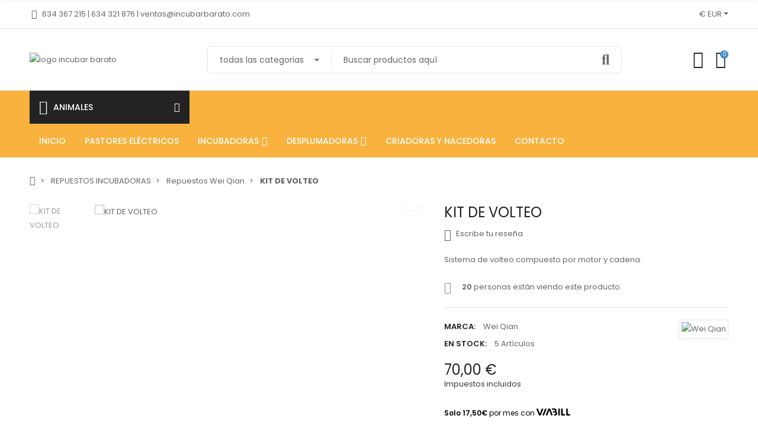

--- FILE ---
content_type: text/html; charset=utf-8
request_url: https://www.incubarbarato.com/producto/83-kit-de-volteo.html
body_size: 74210
content:
<!doctype html>
<html lang="es">

  <head>
    
      
  <meta charset="utf-8">


  <meta http-equiv="x-ua-compatible" content="ie=edge">



  <title>KIT DE VOLTEO</title>
  
    
  
  <meta name="description" content="Sistema de volteo compuesto por motor y cadena.">
  <meta name="keywords" content="">
        <link rel="canonical" href="https://www.incubarbarato.com/producto/83-kit-de-volteo.html">
    
      
  
  
    <script type="application/ld+json">
  {
    "@context": "https://schema.org",
    "@type": "Organization",
    "name" : "IncubarBarato",
    "url" : "https://www.incubarbarato.com/"
         ,"logo": {
        "@type": "ImageObject",
        "url":"https://www.incubarbarato.com/img/my-shop-logo-1557324602.jpg"
      }
      }
</script>

<script type="application/ld+json">
  {
    "@context": "https://schema.org",
    "@type": "WebPage",
    "isPartOf": {
      "@type": "WebSite",
      "url":  "https://www.incubarbarato.com/",
      "name": "IncubarBarato"
    },
    "name": "KIT DE VOLTEO",
    "url":  "https://www.incubarbarato.com/producto/83-kit-de-volteo.html"
  }
</script>


  <script type="application/ld+json">
    {
      "@context": "https://schema.org",
      "@type": "BreadcrumbList",
      "itemListElement": [
                  {
            "@type": "ListItem",
            "position": 1,
            "name": "Inicio",
            "item": "https://www.incubarbarato.com/"
          },                  {
            "@type": "ListItem",
            "position": 2,
            "name": "REPUESTOS INCUBADORAS",
            "item": "https://www.incubarbarato.com/categoria/29-repuestos-incubadoras"
          },                  {
            "@type": "ListItem",
            "position": 3,
            "name": "Repuestos Wei Qian",
            "item": "https://www.incubarbarato.com/categoria/43-repuestos-wei-qian"
          },                  {
            "@type": "ListItem",
            "position": 4,
            "name": "KIT DE VOLTEO",
            "item": "https://www.incubarbarato.com/producto/83-kit-de-volteo.html"
          }              ]
    }
  </script>
  
  
  
      <script type="application/ld+json">
  {
    "@context": "https://schema.org/",
    "@type": "Product",
    "name": "KIT DE VOLTEO",
    "description": "Sistema de volteo compuesto por motor y cadena.",
    "category": "Repuestos Wei Qian",
    "image" :"https://www.incubarbarato.com/180-home_default/kit-de-volteo.jpg",    "sku": "83",
    "mpn": "83"
        ,
    "brand": {
      "@type": "Brand",
      "name": "Wei Qian"
    }
                    ,
    "weight": {
        "@context": "https://schema.org",
        "@type": "QuantitativeValue",
        "value": "1.000000",
        "unitCode": "kg"
    }
        ,
    "offers": {
      "@type": "Offer",
      "priceCurrency": "EUR",
      "name": "KIT DE VOLTEO",
      "price": "70",
      "url": "https://www.incubarbarato.com/producto/83-kit-de-volteo.html",
      "priceValidUntil": "2026-02-16",
              "image": ["https://www.incubarbarato.com/180-large_default/kit-de-volteo.jpg"],
            "sku": "83",
      "mpn": "83",
                        "availability": "https://schema.org/InStock",
      "seller": {
        "@type": "Organization",
        "name": "IncubarBarato"
      }
    }
      }
</script>
  
  
    
  

  
    <meta property="og:title" content="KIT DE VOLTEO" />
    <meta property="og:description" content="Sistema de volteo compuesto por motor y cadena." />
    <meta property="og:url" content="https://www.incubarbarato.com/producto/83-kit-de-volteo.html" />
    <meta property="og:site_name" content="IncubarBarato" />
        



  <meta name="viewport" content="width=device-width, initial-scale=1, shrink-to-fit=no">



  <link rel="icon" type="image/vnd.microsoft.icon" href="https://www.incubarbarato.com/img/favicon.ico?1652458375">
  <link rel="shortcut icon" type="image/x-icon" href="https://www.incubarbarato.com/img/favicon.ico?1652458375">



  <link rel="preconnect" href="https://fonts.googleapis.com">
  <link rel="preconnect" href="https://fonts.gstatic.com" crossorigin>
  
  <link href="//fonts.googleapis.com/icon?family=Material+Icons" rel="stylesheet">
      <link href="//fonts.googleapis.com/css?family=Poppins:300,400,500,600,700&amp;display=swap" rel="stylesheet">
    


    <link rel="stylesheet" href="https://www.incubarbarato.com/modules/tdelementor/assets/lib/eicons/css/elementor-icons.min.css" type="text/css" media="all">
  <link rel="stylesheet" href="https://www.incubarbarato.com/modules/tdelementor/assets/lib/font-awesome/css/font-awesome.min.css" type="text/css" media="all">
  <link rel="stylesheet" href="https://www.incubarbarato.com/modules/tdelementor/assets/lib/font-awesome/css/fontawesome.min.css" type="text/css" media="all">
  <link rel="stylesheet" href="https://www.incubarbarato.com/modules/tdelementor/assets/lib/font-awesome/css/regular.min.css" type="text/css" media="all">
  <link rel="stylesheet" href="https://www.incubarbarato.com/modules/tdelementor/assets/lib/font-awesome/css/solid.min.css" type="text/css" media="all">
  <link rel="stylesheet" href="https://www.incubarbarato.com/modules/tdelementor/assets/lib/font-awesome/css/brands.min.css" type="text/css" media="all">
  <link rel="stylesheet" href="https://www.incubarbarato.com/modules/tdelementor/assets/lib/line-awesome/line-awesome.min.css" type="text/css" media="all">
  <link rel="stylesheet" href="https://www.incubarbarato.com/themes/PRS028/assets/css/theme.css" type="text/css" media="all">
  <link rel="stylesheet" href="https://www.incubarbarato.com/modules/ps_socialfollow/views/css/ps_socialfollow.css" type="text/css" media="all">
  <link rel="stylesheet" href="https://www.incubarbarato.com/modules/viabill/views/css/front/price-tag.css" type="text/css" media="all">
  <link rel="stylesheet" href="https://www.incubarbarato.com/modules/lgcookieslaw/views/css/plugins/tooltipster/tooltipster.bundle.min.css" type="text/css" media="all">
  <link rel="stylesheet" href="https://www.incubarbarato.com/modules/lgcookieslaw/views/css/plugins/tooltipster/tooltipster.borderless.min.css" type="text/css" media="all">
  <link rel="stylesheet" href="https://www.incubarbarato.com/modules/lgcookieslaw/views/css/lgcookieslaw_1_1.css" type="text/css" media="all">
  <link rel="stylesheet" href="https://www.incubarbarato.com/modules/lgcookieslaw/views/css/front.css" type="text/css" media="all">
  <link rel="stylesheet" href="https://www.incubarbarato.com/modules/arcontactus/views/css/jquery.contactus.min.css" type="text/css" media="all">
  <link rel="stylesheet" href="https://www.incubarbarato.com/modules/arcontactus/views/css/generated-desktop.css" type="text/css" media="all">
  <link rel="stylesheet" href="https://www.incubarbarato.com/modules/ets_sociallogin/views/css/fix17.css" type="text/css" media="all">
  <link rel="stylesheet" href="https://www.incubarbarato.com/modules/ets_sociallogin/views/css/front.css" type="text/css" media="all">
  <link rel="stylesheet" href="https://www.incubarbarato.com/modules/ets_sociallogin/views/css/common.css" type="text/css" media="all">
  <link rel="stylesheet" href="https://www.incubarbarato.com/js/jquery/plugins/fancybox/jquery.fancybox.css" type="text/css" media="all">
  <link rel="stylesheet" href="https://www.incubarbarato.com/js/jquery/plugins/autocomplete/jquery.autocomplete.css" type="text/css" media="all">
  <link rel="stylesheet" href="https://www.incubarbarato.com/modules/tdrealtimevisitor/views/css/front.css" type="text/css" media="all">
  <link rel="stylesheet" href="https://www.incubarbarato.com/modules/tdstockinfo/views/css/front.css" type="text/css" media="all">
  <link rel="stylesheet" href="https://www.incubarbarato.com/modules/tdelementor/assets/lib/animations/animations.min.css" type="text/css" media="all">
  <link rel="stylesheet" href="https://www.incubarbarato.com/modules/tdelementor/assets/lib/flatpickr/flatpickr.min.css" type="text/css" media="all">
  <link rel="stylesheet" href="https://www.incubarbarato.com/modules/tdelementor/assets/css/frontend.min.css" type="text/css" media="all">
  <link rel="stylesheet" href="https://www.incubarbarato.com/modules/tdelementor/assets/css/frontend-widgets.min.css" type="text/css" media="all">
  <link rel="stylesheet" href="https://www.incubarbarato.com/modules/tdthreesixty/views/css/front.css" type="text/css" media="all">
  <link rel="stylesheet" href="https://www.incubarbarato.com/modules/wpaltcatdesc/views/css/wpaltcatdesc.css" type="text/css" media="all">
  <link rel="stylesheet" href="https://www.incubarbarato.com/modules/absfrequentlyboughttogether/views/css/front/abs_freqbought_fonts.css" type="text/css" media="all">
  <link rel="stylesheet" href="https://fonts.googleapis.com/icon?family=Material+Icons" type="text/css" media="all">
  <link rel="stylesheet" href="https://www.incubarbarato.com/modules/absfrequentlyboughttogether/views/css/front/abs_freqboughttogether_17.css" type="text/css" media="all">
  <link rel="stylesheet" href="https://www.incubarbarato.com/modules/absfrequentlyboughttogether/views/css/front/animate.min.css" type="text/css" media="all">
  <link rel="stylesheet" href="https://www.incubarbarato.com/modules/tdthemesettings/views/css/theme_1.css" type="text/css" media="all">




  

  <script type="text/javascript">
        var ajaxTdElementor = {"ajax":"\/\/www.incubarbarato.com\/module\/tdelementor\/ajax","contact":"\/\/www.incubarbarato.com\/module\/tdelementor\/contact","subscription":"\/\/www.incubarbarato.com\/module\/tdelementor\/subscription","languages":[],"currencies":{"2":"https:\/\/www.incubarbarato.com\/producto\/83-kit-de-volteo.html?SubmitCurrency=1&id_currency=2","1":"https:\/\/www.incubarbarato.com\/producto\/83-kit-de-volteo.html?SubmitCurrency=1&id_currency=1","length":2}};
        var buttonwishlist_title_add = "A\u00f1adir a la lista de deseos";
        var buttonwishlist_title_remove = "Eliminar de la lista de deseos";
        var disable_comment = "El criterio no existe para este producto.";
        var dynamicPriceTagTrigger = "dynamic-price-tag-trigger";
        var elementorFrontendConfig = {"environmentMode":{"edit":false,"wpPreview":true},"is_rtl":false,"breakpoints":{"xs":0,"sm":480,"md":768,"lg":1025,"xl":1440,"xxl":1600},"version":"1.0.2","urls":{"assets":"https:\/\/www.incubarbarato.com\/modules\/tdelementor\/assets\/"},"settings":{"general":{"elementor_global_image_lightbox":"yes","elementor_enable_lightbox_in_editor":"yes"}}};
        var isLogged = false;
        var limitCharacter = "Ingrese al menos 3 caracteres.";
        var loginLabel = "Iniciar sesi\u00f3n";
        var login_url = "https:\/\/www.incubarbarato.com\/mi-cuenta";
        var moderation_active = 1;
        var prestashop = {"cart":{"products":[],"totals":{"total":{"type":"total","label":"Total","amount":0,"value":"0,00\u00a0\u20ac"},"total_including_tax":{"type":"total","label":"Total (impuestos incl.)","amount":0,"value":"0,00\u00a0\u20ac"},"total_excluding_tax":{"type":"total","label":"Total (impuestos excl.)","amount":0,"value":"0,00\u00a0\u20ac"}},"subtotals":{"products":{"type":"products","label":"Subtotal","amount":0,"value":"0,00\u00a0\u20ac"},"discounts":null,"shipping":{"type":"shipping","label":"Transporte","amount":0,"value":""},"tax":null},"products_count":0,"summary_string":"0 art\u00edculos","vouchers":{"allowed":1,"added":[]},"discounts":[],"minimalPurchase":0,"minimalPurchaseRequired":""},"currency":{"id":2,"name":"Euro","iso_code":"EUR","iso_code_num":"978","sign":"\u20ac"},"customer":{"lastname":null,"firstname":null,"email":null,"birthday":null,"newsletter":null,"newsletter_date_add":null,"optin":null,"website":null,"company":null,"siret":null,"ape":null,"is_logged":false,"gender":{"type":null,"name":null},"addresses":[]},"language":{"name":"Espa\u00f1ol (Spanish)","iso_code":"es","locale":"es-ES","language_code":"es-es","is_rtl":"0","date_format_lite":"d\/m\/Y","date_format_full":"d\/m\/Y H:i:s","id":3},"page":{"title":"","canonical":"https:\/\/www.incubarbarato.com\/producto\/83-kit-de-volteo.html","meta":{"title":"KIT DE VOLTEO","description":"Sistema de volteo compuesto por motor y cadena.","keywords":"","robots":"index"},"page_name":"product","body_classes":{"lang-es":true,"lang-rtl":false,"country-ES":true,"currency-EUR":true,"layout-full-width":true,"page-product":true,"tax-display-enabled":true,"product-id-83":true,"product-KIT DE VOLTEO":true,"product-id-category-43":true,"product-id-manufacturer-4":true,"product-id-supplier-0":true,"product-available-for-order":true},"admin_notifications":[]},"shop":{"name":"IncubarBarato","logo":"https:\/\/www.incubarbarato.com\/img\/my-shop-logo-1557324602.jpg","stores_icon":"https:\/\/www.incubarbarato.com\/img\/my-shop-logo_stores-1474554977.gif","favicon":"https:\/\/www.incubarbarato.com\/img\/favicon.ico"},"urls":{"base_url":"https:\/\/www.incubarbarato.com\/","current_url":"https:\/\/www.incubarbarato.com\/producto\/83-kit-de-volteo.html","shop_domain_url":"https:\/\/www.incubarbarato.com","img_ps_url":"https:\/\/www.incubarbarato.com\/img\/","img_cat_url":"https:\/\/www.incubarbarato.com\/img\/c\/","img_lang_url":"https:\/\/www.incubarbarato.com\/img\/l\/","img_prod_url":"https:\/\/www.incubarbarato.com\/img\/p\/","img_manu_url":"https:\/\/www.incubarbarato.com\/img\/m\/","img_sup_url":"https:\/\/www.incubarbarato.com\/img\/su\/","img_ship_url":"https:\/\/www.incubarbarato.com\/img\/s\/","img_store_url":"https:\/\/www.incubarbarato.com\/img\/st\/","img_col_url":"https:\/\/www.incubarbarato.com\/img\/co\/","img_url":"https:\/\/www.incubarbarato.com\/themes\/PRS028\/assets\/img\/","css_url":"https:\/\/www.incubarbarato.com\/themes\/PRS028\/assets\/css\/","js_url":"https:\/\/www.incubarbarato.com\/themes\/PRS028\/assets\/js\/","pic_url":"https:\/\/www.incubarbarato.com\/upload\/","pages":{"address":"https:\/\/www.incubarbarato.com\/direccion","addresses":"https:\/\/www.incubarbarato.com\/direcciones","authentication":"https:\/\/www.incubarbarato.com\/iniciar-sesion","cart":"https:\/\/www.incubarbarato.com\/carrito","category":"https:\/\/www.incubarbarato.com\/index.php?controller=category","cms":"https:\/\/www.incubarbarato.com\/index.php?controller=cms","contact":"https:\/\/www.incubarbarato.com\/contactenos","discount":"https:\/\/www.incubarbarato.com\/descuento","guest_tracking":"https:\/\/www.incubarbarato.com\/seguimiento-pedido-invitado","history":"https:\/\/www.incubarbarato.com\/historial-compra","identity":"https:\/\/www.incubarbarato.com\/datos-personales","index":"https:\/\/www.incubarbarato.com\/","my_account":"https:\/\/www.incubarbarato.com\/mi-cuenta","order_confirmation":"https:\/\/www.incubarbarato.com\/confirmacion-pedido","order_detail":"https:\/\/www.incubarbarato.com\/index.php?controller=order-detail","order_follow":"https:\/\/www.incubarbarato.com\/seguimiento-pedido","order":"https:\/\/www.incubarbarato.com\/pedido","order_return":"https:\/\/www.incubarbarato.com\/index.php?controller=order-return","order_slip":"https:\/\/www.incubarbarato.com\/facturas-abono","pagenotfound":"https:\/\/www.incubarbarato.com\/pagina-no-encontrada","password":"https:\/\/www.incubarbarato.com\/recuperar-contrase\u00f1a","pdf_invoice":"https:\/\/www.incubarbarato.com\/index.php?controller=pdf-invoice","pdf_order_return":"https:\/\/www.incubarbarato.com\/index.php?controller=pdf-order-return","pdf_order_slip":"https:\/\/www.incubarbarato.com\/index.php?controller=pdf-order-slip","prices_drop":"https:\/\/www.incubarbarato.com\/productos-rebajados","product":"https:\/\/www.incubarbarato.com\/index.php?controller=product","search":"https:\/\/www.incubarbarato.com\/busqueda","sitemap":"https:\/\/www.incubarbarato.com\/mapa del sitio","stores":"https:\/\/www.incubarbarato.com\/tiendas","supplier":"https:\/\/www.incubarbarato.com\/proveedor","register":"https:\/\/www.incubarbarato.com\/iniciar-sesion?create_account=1","order_login":"https:\/\/www.incubarbarato.com\/pedido?login=1"},"alternative_langs":[],"theme_assets":"\/themes\/PRS028\/assets\/","actions":{"logout":"https:\/\/www.incubarbarato.com\/?mylogout="},"no_picture_image":{"bySize":{"cart_default":{"url":"https:\/\/www.incubarbarato.com\/img\/p\/es-default-cart_default.jpg","width":125,"height":162},"small_default":{"url":"https:\/\/www.incubarbarato.com\/img\/p\/es-default-small_default.jpg","width":125,"height":162},"home_default":{"url":"https:\/\/www.incubarbarato.com\/img\/p\/es-default-home_default.jpg","width":370,"height":480},"medium_default":{"url":"https:\/\/www.incubarbarato.com\/img\/p\/es-default-medium_default.jpg","width":540,"height":700},"large_default":{"url":"https:\/\/www.incubarbarato.com\/img\/p\/es-default-large_default.jpg","width":771,"height":1000}},"small":{"url":"https:\/\/www.incubarbarato.com\/img\/p\/es-default-cart_default.jpg","width":125,"height":162},"medium":{"url":"https:\/\/www.incubarbarato.com\/img\/p\/es-default-home_default.jpg","width":370,"height":480},"large":{"url":"https:\/\/www.incubarbarato.com\/img\/p\/es-default-large_default.jpg","width":771,"height":1000},"legend":""}},"configuration":{"display_taxes_label":true,"display_prices_tax_incl":true,"is_catalog":false,"show_prices":true,"opt_in":{"partner":true},"quantity_discount":{"type":"discount","label":"Descuento unitario"},"voucher_enabled":1,"return_enabled":0},"field_required":[],"breadcrumb":{"links":[{"title":"Inicio","url":"https:\/\/www.incubarbarato.com\/"},{"title":"REPUESTOS INCUBADORAS","url":"https:\/\/www.incubarbarato.com\/categoria\/29-repuestos-incubadoras"},{"title":"Repuestos Wei Qian","url":"https:\/\/www.incubarbarato.com\/categoria\/43-repuestos-wei-qian"},{"title":"KIT DE VOLTEO","url":"https:\/\/www.incubarbarato.com\/producto\/83-kit-de-volteo.html"}],"count":4},"link":{"protocol_link":"https:\/\/","protocol_content":"https:\/\/"},"time":1769969319,"static_token":"02b66678b05f0b3c78636757a50e328e","token":"4af51f9945d2140cba2bb28761fd10bd","debug":false};
        var priceTagScriptHolder = "<div class=\"price-tag-global-container\">\n            <div class=\"clearfix\">&nbsp;<\/div>\n    \n    <div class=\"price-tag-container \">\n            <input type=\"hidden\" id=\"dynamic-price-tag-trigger\">\n\n<div\n        class=\"viabill-pricetag\"\n        data-view=\"product\"\n                            data-dynamic-price=\"#product|.dynamic-price-tag-selector\"\n            data-dynamic-price-triggers=\"#dynamic-price-tag-trigger\"\n                data-language=\"ES\"\n        data-currency=\"EUR\"\n        data-country-code=\"ES\"\n        ><\/div>    <\/div>\n\n            <div class=\"clearfix\">&nbsp;<\/div>\n    <\/div>\n";
        var productcomment_added = "Gracias por tu rese\u00f1a. \u00a1Tu comentario ha sido agregado!";
        var productcomment_added_moderation = "Gracias por tu rese\u00f1a. Estar\u00e1 disponible una vez aprobado por un moderador.";
        var productcomments_controller_url = "https:\/\/www.incubarbarato.com\/module\/tdproductcomments\/default";
        var productcomments_url_rewrite = "1";
        var psemailsubscription_subscription = "https:\/\/www.incubarbarato.com\/module\/ps_emailsubscription\/subscription";
        var searchUrl = "https:\/\/www.incubarbarato.com\/busqueda";
        var secure_key = "d08a31ec11a7704135725b7c035658dd";
        var tdShoppingCart = {"isAjax":true,"ajax":"\/\/www.incubarbarato.com\/module\/tdshoppingcart\/ajax","afterAdd":"modal"};
        var tdthreesixty = {"speed":"100"};
        var tdtoken = "02b66678b05f0b3c78636757a50e328e";
        var themeOpt = {"g_preloader":"precss","g_bttop":"1","pp_zoom":"1","tip_toggle":"1","infiniteScroll":"scroll","h_layout":false};
        var wishlist_add = "El producto fue agregado exitosamente a su lista de deseos";
        var wishlist_cancel_txt = "Cancelar";
        var wishlist_confirm_del_txt = "\u00bfEliminar elemento seleccionado?";
        var wishlist_del_default_txt = "No se puede eliminar la lista de deseos predeterminada";
        var wishlist_email_txt = "Email";
        var wishlist_loggin_required = "Debe iniciar sesi\u00f3n para administrar su lista de deseos";
        var wishlist_ok_txt = "Okay";
        var wishlist_quantity_required = "Debes ingresar una cantidad";
        var wishlist_remove = "El producto fue eliminado con \u00e9xito de tu lista de deseos";
        var wishlist_reset_txt = "Reiniciar";
        var wishlist_send_txt = "Enviar";
        var wishlist_send_wishlist_txt = "Enviar lista de deseos";
        var wishlist_url = "https:\/\/www.incubarbarato.com\/module\/tdproductwishlist\/mywishlist";
        var wishlist_view = "Ver tu lista de deseos";
      </script>

  <script async src="https://www.googletagmanager.com/gtag/js?id=G-2QR33C6S4Z"></script>
  <script>
    window.dataLayer = window.dataLayer || []; function gtag(){dataLayer.push(arguments);} gtag('js', new Date()); gtag('config', 'G-2QR33C6S4Z'); 
</script>





  
<script type="text/javascript">
    var lgcookieslaw_consent_mode = 0;
    var lgcookieslaw_banner_url_ajax_controller = "https://www.incubarbarato.com/module/lgcookieslaw/ajax";     var lgcookieslaw_cookie_values = null;     var lgcookieslaw_saved_preferences = 0;
    var lgcookieslaw_ajax_calls_token = "5a2dea5b88f8f81ebcf3332f543ac1d7";
    var lgcookieslaw_reload = 0;
    var lgcookieslaw_block_navigation = 0;
    var lgcookieslaw_banner_position = 3;
    var lgcookieslaw_show_fixed_button = 1;
    var lgcookieslaw_save_user_consent = 1;
    var lgcookieslaw_reject_cookies_when_closing_banner = 0;
</script>

<!--Module: ets_socicallogin -->
<script type="text/javascript">
    var ets_solo_callbackUrl = 'https://www.incubarbarato.com/module/ets_sociallogin/oauth';
</script>
<!--/Module: ets_socicallogin--><style id="elementor-global">.elementor-widget-heading.elementor-widget-heading .elementor-heading-title{color:#6ec1e4;}.elementor-widget-image .widget-image-caption{color:#7a7a7a;}.elementor-widget-text-editor{color:#7a7a7a;}.elementor-widget-text-editor a, .elementor-widget-text-editor p{color:inherit;}.elementor-widget-text-editor.elementor-drop-cap-view-stacked .elementor-drop-cap{background-color:#6ec1e4;}.elementor-widget-text-editor.elementor-drop-cap-view-framed .elementor-drop-cap, .elementor-widget-text-editor.elementor-drop-cap-view-default .elementor-drop-cap{color:#6ec1e4;border-color:#6ec1e4;}.elementor-widget-button a.elementor-button, .elementor-widget-button .elementor-button{background-color:#61ce70;}.elementor-widget-divider .elementor-divider-separator{border-top-color:#7a7a7a;}.elementor-widget-image-box .elementor-image-box-content .elementor-image-box-title{color:#6ec1e4;}.elementor-widget-image-box .elementor-image-box-content .elementor-image-box-description{color:#7a7a7a;}.elementor-widget-icon.elementor-view-stacked .elementor-icon{background-color:#6ec1e4;}.elementor-widget-icon.elementor-view-framed .elementor-icon, .elementor-widget-icon.elementor-view-default .elementor-icon{color:#6ec1e4;border-color:#6ec1e4;}.elementor-widget-icon.elementor-view-framed .elementor-icon, .elementor-widget-icon.elementor-view-default .elementor-icon svg{fill:#6ec1e4;}.elementor-widget-icon-box.elementor-view-stacked .elementor-icon{background-color:#6ec1e4;}.elementor-widget-icon-box.elementor-view-framed .elementor-icon, .elementor-widget-icon-box.elementor-view-default .elementor-icon{fill:#6ec1e4;color:#6ec1e4;border-color:#6ec1e4;}.elementor-widget-icon-box .elementor-icon-box-content .elementor-icon-box-title{color:#6ec1e4;}.elementor-widget-icon-box .elementor-icon-box-content .elementor-icon-box-description{color:#7a7a7a;}.elementor-widget-star-rating .elementor-star-rating__title{color:#7a7a7a;}.elementor-widget-icon-list .elementor-icon-list-item:not(:last-child):after{border-color:#7a7a7a;}.elementor-widget-icon-list .elementor-icon-list-icon i{color:#6ec1e4;}.elementor-widget-icon-list .elementor-icon-list-icon svg{fill:#6ec1e4;}.elementor-widget-icon-list .elementor-icon-list-text{color:#54595f;}.elementor-widget-counter .elementor-counter-number-wrapper{color:#6ec1e4;}.elementor-widget-counter .elementor-counter-title{color:#54595f;}.elementor-widget-progress .elementor-progress-wrapper .elementor-progress-bar{background-color:#6ec1e4;}.elementor-widget-progress .elementor-title{color:#6ec1e4;}.elementor-widget-testimonial .elementor-testimonial-content{color:#7a7a7a;}.elementor-widget-testimonial .elementor-testimonial-name{color:#6ec1e4;}.elementor-widget-testimonial .elementor-testimonial-job{color:#54595f;}.elementor-widget-tabs .elementor-tab-title{color:#6ec1e4;}.elementor-widget-tabs .elementor-tab-title.elementor-active{color:#61ce70;}.elementor-widget-tabs .elementor-tab-content{color:#7a7a7a;}.elementor-widget-accordion .elementor-accordion .elementor-tab-title{color:#6ec1e4;}.elementor-widget-accordion .elementor-accordion .elementor-tab-title.elementor-active{color:#61ce70;}.elementor-widget-accordion .elementor-accordion .elementor-tab-content{color:#7a7a7a;}.elementor-widget-toggle .elementor-toggle .elementor-tab-title{color:#6ec1e4;}.elementor-widget-toggle .elementor-toggle .elementor-tab-title.elementor-active{color:#61ce70;}.elementor-widget-toggle .elementor-toggle .elementor-tab-content{color:#7a7a7a;}.elementor-widget-call-to-action .elementor-ribbon-inner{background-color:#61ce70;}.elementor-widget-footer-links .footer_block .title_block:first-child:after{border-color:#7a7a7a;}.elementor-widget-footer-links .elementor-icon-list-item:not(:last-child):after{border-color:#7a7a7a;}.elementor-widget-footer-links .elementor-icon-list-icon i{color:#6ec1e4;}.elementor-widget-footer-links .elementor-icon-list-icon svg{fill:#6ec1e4;}.elementor-widget-footer-links .elementor-icon-list-text{color:#54595f;}</style><style id="elementor-post-2">.elementor-2 .elementor-element.elementor-element-714a6e92:not(.elementor-motion-effects-element-type-background), .elementor-2 .elementor-element.elementor-element-714a6e92 > .elementor-motion-effects-container > .elementor-motion-effects-layer{background-color:#ffffff;}.elementor-2 .elementor-element.elementor-element-714a6e92{border-style:solid;border-width:0px 0px 1px 0px;border-color:#e5e5e5;transition:background 0.3s, border 0.3s, border-radius 0.3s, box-shadow 0.3s;padding:0px 10px 0px 10px;}.elementor-2 .elementor-element.elementor-element-714a6e92 > .elementor-background-overlay{transition:background 0.3s, border-radius 0.3s, opacity 0.3s;}.elementor-2 .elementor-element.elementor-element-213ca7ef.elementor-column .elementor-column-wrap{align-items:center;}.elementor-2 .elementor-element.elementor-element-213ca7ef.elementor-column > .elementor-column-wrap > .elementor-widget-wrap{align-content:center;justify-content:flex-start;}.elementor-2 .elementor-element.elementor-element-213ca7ef > .elementor-element-populated{padding:0px 10px 0px 10px;}.elementor-2 .elementor-element.elementor-element-35c910ac.elementor-view-stacked .elementor-icon{background-color:#666666;}.elementor-2 .elementor-element.elementor-element-35c910ac.elementor-view-framed .elementor-icon, .elementor-2 .elementor-element.elementor-element-35c910ac.elementor-view-default .elementor-icon{fill:#666666;color:#666666;border-color:#666666;}.elementor-2 .elementor-element.elementor-element-35c910ac.elementor-position-right .elementor-icon-box-icon{margin-left:5px;}.elementor-2 .elementor-element.elementor-element-35c910ac.elementor-position-left .elementor-icon-box-icon{margin-right:5px;}.elementor-2 .elementor-element.elementor-element-35c910ac.elementor-position-top .elementor-icon-box-icon{margin-bottom:5px;}.elementor-2 .elementor-element.elementor-element-35c910ac .elementor-icon{font-size:16px;}.elementor-2 .elementor-element.elementor-element-35c910ac .elementor-icon i{transform:rotate(0deg);}.elementor-2 .elementor-element.elementor-element-35c910ac .elementor-icon-box-title{margin-bottom:0px;}.elementor-2 .elementor-element.elementor-element-35c910ac .elementor-icon-box-content .elementor-icon-box-description{color:#666666;}.elementor-2 .elementor-element.elementor-element-35c910ac > .elementor-widget-container{padding:12px 0px 12px 0px;}.elementor-2 .elementor-element.elementor-element-d06743f.elementor-column .elementor-column-wrap{align-items:center;}.elementor-2 .elementor-element.elementor-element-d06743f.elementor-column > .elementor-column-wrap > .elementor-widget-wrap{align-content:center;justify-content:flex-end;}.elementor-2 .elementor-element.elementor-element-d06743f > .elementor-element-populated{padding:0px 10px 0px 10px;}.elementor-2 .elementor-element.elementor-element-6a160c94 .dropdown-toggle{text-transform:uppercase;fill:#666666;color:#666666;padding:12px 0px 12px 0px;}.elementor-2 .elementor-element.elementor-element-6a160c94 .dropdown:hover .dropdown-toggle, .elementor-2 .elementor-element.elementor-element-6a160c94 .dropdown.show .dropdown-toggle{fill:#428bca;color:#428bca;}.elementor-2 .elementor-element.elementor-element-6a160c94 .dropdown-menu li > a{fill:#666666;color:#666666;}.elementor-2 .elementor-element.elementor-element-6a160c94 .dropdown-menu li > a:hover, .elementor-2 .elementor-element.elementor-element-6a160c94 .dropdown-menu .current > a{color:#000000;}.elementor-2 .elementor-element.elementor-element-6a160c94{width:auto;max-width:auto;}.elementor-2 .elementor-element.elementor-element-3d1eeb7 .dropdown-toggle{text-transform:uppercase;fill:#666666;color:#666666;padding:12px 0px 12px 12px;}.elementor-2 .elementor-element.elementor-element-3d1eeb7 .dropdown:hover .dropdown-toggle, .elementor-2 .elementor-element.elementor-element-3d1eeb7 .dropdown.show .dropdown-toggle{fill:#428bca;color:#428bca;}.elementor-2 .elementor-element.elementor-element-3d1eeb7 .dropdown-menu li > a{fill:#666666;color:#666666;}.elementor-2 .elementor-element.elementor-element-3d1eeb7 .dropdown-menu li > a:hover, .elementor-2 .elementor-element.elementor-element-3d1eeb7 .dropdown-menu .current > a{color:#000000;}.elementor-2 .elementor-element.elementor-element-3d1eeb7 > .elementor-widget-container{padding:0px 0px 0px 10px;}.elementor-2 .elementor-element.elementor-element-3d1eeb7{width:auto;max-width:auto;}.elementor-2 .elementor-element.elementor-element-2a7a8b40{transition:background 0.3s, border 0.3s, border-radius 0.3s, box-shadow 0.3s;padding:29px 10px 29px 10px;}.elementor-2 .elementor-element.elementor-element-2a7a8b40 > .elementor-background-overlay{transition:background 0.3s, border-radius 0.3s, opacity 0.3s;}.elementor-2 .elementor-element.elementor-element-c69c700.elementor-column .elementor-column-wrap{align-items:center;}.elementor-2 .elementor-element.elementor-element-c69c700.elementor-column > .elementor-column-wrap > .elementor-widget-wrap{align-content:center;justify-content:flex-start;}.elementor-2 .elementor-element.elementor-element-c69c700 > .elementor-element-populated{padding:0px 10px 0px 10px;}.elementor-2 .elementor-element.elementor-element-82f73cf{text-align:left;}.elementor-2 .elementor-element.elementor-element-82f73cf .elementor-image img{filter:brightness( 100% ) contrast( 100% ) saturate( 100% ) blur( 0px ) hue-rotate( 0deg );}.elementor-2 .elementor-element.elementor-element-5f262723.elementor-column .elementor-column-wrap{align-items:center;}.elementor-2 .elementor-element.elementor-element-5f262723.elementor-column > .elementor-column-wrap > .elementor-widget-wrap{align-content:center;justify-content:center;}.elementor-2 .elementor-element.elementor-element-5f262723 > .elementor-element-populated{padding:0px 10px 0px 10px;}.elementor-2 .elementor-element.elementor-element-41ce0bfb .search_block_top .button-search{width:54px;fill:#666666;color:#666666;background-color:rgba(0,0,0,0);}body:not(.rtl) .elementor-2 .elementor-element.elementor-element-41ce0bfb .search_block_top  .input-wrapper{right:calc(54px - 2px);}body.rtl .elementor-2 .elementor-element.elementor-element-41ce0bfb .search_block_top .input-wrapper{left:calc(54px - 2px);}.elementor-2 .elementor-element.elementor-element-41ce0bfb .search-widget .button-search::after{border-color:#666666;}.elementor-2 .elementor-element.elementor-element-41ce0bfb .search_block_top .button-search:hover{fill:#428bca;color:#428bca;}.elementor-2 .elementor-element.elementor-element-41ce0bfb .search_block_top .search_category, .elementor-2 .elementor-element.elementor-element-41ce0bfb .search_block_top .input-wrapper .search_query, .elementor-2 .elementor-element.elementor-element-41ce0bfb .search_block_top .input-wrapper .search_query::placeholder{fill:#666666;color:#666666;}.elementor-2 .elementor-element.elementor-element-41ce0bfb .search_block_top .searchbox{background-color:#ffffff;border-radius:5px 5px 5px 5px;}.elementor-2 .elementor-element.elementor-element-30e8b7d1.elementor-column .elementor-column-wrap{align-items:center;}.elementor-2 .elementor-element.elementor-element-30e8b7d1.elementor-column > .elementor-column-wrap > .elementor-widget-wrap{align-content:center;justify-content:flex-end;}.elementor-2 .elementor-element.elementor-element-30e8b7d1 > .elementor-element-populated{padding:0px 10px 0px 10px;}.elementor-2 .elementor-element.elementor-element-643fd12c .btn-toggle-account i{font-size:30px;}.elementor-2 .elementor-element.elementor-element-643fd12c .btn-toggle-account svg{width:30px;height:30px;}.elementor-2 .elementor-element.elementor-element-643fd12c .btn-toggle-account{fill:#232323;color:#232323;}.elementor-2 .elementor-element.elementor-element-643fd12c .btn-toggle-account:hover{fill:#428bca;color:#428bca;}.elementor-2 .elementor-element.elementor-element-643fd12c{width:auto;max-width:auto;}.elementor-2 .elementor-element.elementor-element-69c42b76 .btn-toggle-cart i{font-size:30px;}.elementor-2 .elementor-element.elementor-element-69c42b76 .btn-toggle-cart svg{width:30px;height:30px;}.elementor-2 .elementor-element.elementor-element-69c42b76 .btn-toggle-cart .cart-products-count{top:0px;right:-4px;min-width:14px;line-height:14px;height:14px;font-size:10px;fill:#ffffff;color:#ffffff;background-color:#428bca;}.elementor-2 .elementor-element.elementor-element-69c42b76 .btn-toggle-cart{fill:#232323;color:#232323;}.elementor-2 .elementor-element.elementor-element-69c42b76 .btn-toggle-cart:hover{fill:#428bca;color:#428bca;}.elementor-2 .elementor-element.elementor-element-69c42b76 > .elementor-widget-container{margin:0px 0px 0px 20px;padding:0px 4px 0px 0px;}.elementor-2 .elementor-element.elementor-element-69c42b76{width:auto;max-width:auto;}.elementor-2 .elementor-element.elementor-element-1eb59a77:not(.elementor-motion-effects-element-type-background), .elementor-2 .elementor-element.elementor-element-1eb59a77 > .elementor-motion-effects-container > .elementor-motion-effects-layer{background-color:#f9b23e;}.elementor-2 .elementor-element.elementor-element-1eb59a77{transition:background 0.3s, border 0.3s, border-radius 0.3s, box-shadow 0.3s;padding:0px 10px 0px 10px;}.elementor-2 .elementor-element.elementor-element-1eb59a77 > .elementor-background-overlay{transition:background 0.3s, border-radius 0.3s, opacity 0.3s;}.elementor-2 .elementor-element.elementor-element-44e7a962.elementor-column .elementor-column-wrap{align-items:center;}.elementor-2 .elementor-element.elementor-element-44e7a962.elementor-column > .elementor-column-wrap > .elementor-widget-wrap{align-content:center;justify-content:flex-start;}.elementor-2 .elementor-element.elementor-element-44e7a962 > .elementor-element-populated{padding:0px 10px 0px 10px;}.elementor-2 .elementor-element.elementor-element-16c6cf41 .menu-vertical{margin-top:0px;}.elementor-2 .elementor-element.elementor-element-16c6cf41 .wrapper-menu-vertical .menu-vertical-title{font-size:14px;font-weight:500;text-transform:uppercase;background-color:#232323;}.elementor-2 .elementor-element.elementor-element-16c6cf41 .wrapper-menu-vertical:hover .menu-vertical-title, .elementor-2 .elementor-element.elementor-element-16c6cf41 .wrapper-menu-vertical.active .menu-vertical-title{background-color:#f99a00;}.elementor-2 .elementor-element.elementor-element-16c6cf41 > .elementor-widget-container{margin:0px 20px 0px 0px;}.elementor-2 .elementor-element.elementor-element-16c6cf41{width:auto;max-width:auto;}.elementor-2 .elementor-element.elementor-element-21200f7c .menu-horizontal .item-level-0 > a, .elementor-2 .elementor-element.elementor-element-21200f7c .menu-vertical .item-level-0 > a{font-size:14px;font-weight:500;text-transform:uppercase;fill:#ffffff;color:#ffffff;border-style:solid;border-width:1px 1px 1px 1px;border-color:#f9b23e;padding:15px 15px 15px 15px;}.elementor-2 .elementor-element.elementor-element-21200f7c .menu-horizontal .item-level-0:hover > a, .elementor-2 .elementor-element.elementor-element-21200f7c .menu-vertical .item-level-0:hover > a, .elementor-2 .elementor-element.elementor-element-21200f7c .menu-horizontal .item-level-0.current-menu-item > a, .elementor-2 .elementor-element.elementor-element-21200f7c .menu-vertical .item-level-0.current-menu-item > a{color:#232323;}.elementor-2 .elementor-element.elementor-element-21200f7c .menu-horizontal .item-level-0 > a:hover, .elementor-2 .elementor-element.elementor-element-21200f7c .menu-vertical .item-level-0 > a:hover, .elementor-2 .elementor-element.elementor-element-21200f7c .menu-horizontal .item-level-0.current-menu-item, .elementor-2 .elementor-element.elementor-element-21200f7c .menu-vertical .item-level-0.current-menu-item{border-color:#6ec1e4;}.elementor-2 .elementor-element.elementor-element-21200f7c{width:auto;max-width:auto;}.elementor-2 .elementor-element.elementor-element-20f380d8{padding:0px 10px 0px 10px;}.elementor-2 .elementor-element.elementor-element-6cf49828.elementor-column .elementor-column-wrap{align-items:center;}.elementor-2 .elementor-element.elementor-element-6cf49828.elementor-column > .elementor-column-wrap > .elementor-widget-wrap{align-content:center;justify-content:flex-start;}.elementor-2 .elementor-element.elementor-element-6cf49828 > .elementor-element-populated{padding:10px 10px 10px 10px;}.elementor-2 .elementor-element.elementor-element-55bd8b55 .btn-toggle-menu{fill:#232323;color:#232323;padding:10px 0px 10px 0px;}.elementor-2 .elementor-element.elementor-element-55bd8b55 .btn-toggle-menu:hover{fill:#428bca;color:#428bca;}.elementor-2 .elementor-element.elementor-element-55bd8b55 > .elementor-widget-container{margin:0px 20px 0px 0px;}.elementor-2 .elementor-element.elementor-element-55bd8b55{width:auto;max-width:auto;}.elementor-2 .elementor-element.elementor-element-44bd7e4e.elementor-column .elementor-column-wrap{align-items:center;}.elementor-2 .elementor-element.elementor-element-44bd7e4e.elementor-column > .elementor-column-wrap > .elementor-widget-wrap{align-content:center;justify-content:center;}.elementor-2 .elementor-element.elementor-element-44bd7e4e > .elementor-element-populated{padding:10px 10px 10px 10px;}.elementor-2 .elementor-element.elementor-element-26f330a5{text-align:center;}.elementor-2 .elementor-element.elementor-element-26f330a5 .elementor-image img{filter:brightness( 100% ) contrast( 100% ) saturate( 100% ) blur( 0px ) hue-rotate( 0deg );}.elementor-2 .elementor-element.elementor-element-301de8e9.elementor-column .elementor-column-wrap{align-items:center;}.elementor-2 .elementor-element.elementor-element-301de8e9.elementor-column > .elementor-column-wrap > .elementor-widget-wrap{align-content:center;justify-content:flex-end;}.elementor-2 .elementor-element.elementor-element-301de8e9 > .elementor-element-populated{padding:10px 10px 10px 10px;}.elementor-2 .elementor-element.elementor-element-b83a033 .btn-toggle-account i{font-size:30px;}.elementor-2 .elementor-element.elementor-element-b83a033 .btn-toggle-account svg{width:30px;height:30px;}.elementor-2 .elementor-element.elementor-element-b83a033 .btn-toggle-account{fill:#232323;color:#232323;}.elementor-2 .elementor-element.elementor-element-b83a033 .btn-toggle-account:hover{fill:#428bca;color:#428bca;}.elementor-2 .elementor-element.elementor-element-b83a033{width:auto;max-width:auto;}.elementor-2 .elementor-element.elementor-element-32f5d680 .btn-toggle-cart i{font-size:30px;}.elementor-2 .elementor-element.elementor-element-32f5d680 .btn-toggle-cart svg{width:30px;height:30px;}.elementor-2 .elementor-element.elementor-element-32f5d680 .btn-toggle-cart .cart-products-count{top:0px;right:-4px;min-width:14px;line-height:14px;height:14px;font-size:10px;fill:#ffffff;color:#ffffff;background-color:#428bca;}.elementor-2 .elementor-element.elementor-element-32f5d680 .btn-toggle-cart{fill:#232323;color:#232323;}.elementor-2 .elementor-element.elementor-element-32f5d680 .btn-toggle-cart:hover{fill:#428bca;color:#428bca;}.elementor-2 .elementor-element.elementor-element-32f5d680 > .elementor-widget-container{margin:0px 0px 0px 15px;padding:0px 4px 0px 0px;}.elementor-2 .elementor-element.elementor-element-32f5d680{width:auto;max-width:auto;}.elementor-2 .elementor-element.elementor-element-1768f9f4:not(.elementor-motion-effects-element-type-background), .elementor-2 .elementor-element.elementor-element-1768f9f4 > .elementor-motion-effects-container > .elementor-motion-effects-layer{background-color:#f9b23e;}.elementor-2 .elementor-element.elementor-element-1768f9f4{transition:background 0.3s, border 0.3s, border-radius 0.3s, box-shadow 0.3s;padding:0px 10px 0px 10px;}.elementor-2 .elementor-element.elementor-element-1768f9f4 > .elementor-background-overlay{transition:background 0.3s, border-radius 0.3s, opacity 0.3s;}.elementor-2 .elementor-element.elementor-element-76474c24.elementor-column .elementor-column-wrap{align-items:center;}.elementor-2 .elementor-element.elementor-element-76474c24.elementor-column > .elementor-column-wrap > .elementor-widget-wrap{align-content:center;justify-content:center;}.elementor-2 .elementor-element.elementor-element-76474c24 > .elementor-element-populated{transition:background 0.3s, border 0.3s, border-radius 0.3s, box-shadow 0.3s;padding:15px 10px 15px 10px;}.elementor-2 .elementor-element.elementor-element-76474c24 > .elementor-element-populated > .elementor-background-overlay{transition:background 0.3s, border-radius 0.3s, opacity 0.3s;}.elementor-2 .elementor-element.elementor-element-250645a5 .search_block_top .button-search{width:54px;fill:#232323;color:#232323;background-color:rgba(0,0,0,0);}body:not(.rtl) .elementor-2 .elementor-element.elementor-element-250645a5 .search_block_top  .input-wrapper{right:calc(54px - 2px);}body.rtl .elementor-2 .elementor-element.elementor-element-250645a5 .search_block_top .input-wrapper{left:calc(54px - 2px);}.elementor-2 .elementor-element.elementor-element-250645a5 .search-widget .button-search::after{border-color:#232323;}.elementor-2 .elementor-element.elementor-element-250645a5 .search_block_top .button-search:hover{fill:#428bca;color:#428bca;}.elementor-2 .elementor-element.elementor-element-250645a5 .search_block_top .search_category, .elementor-2 .elementor-element.elementor-element-250645a5 .search_block_top .input-wrapper .search_query, .elementor-2 .elementor-element.elementor-element-250645a5 .search_block_top .input-wrapper .search_query::placeholder{fill:#666666;color:#666666;}.elementor-2 .elementor-element.elementor-element-250645a5 .search_block_top .searchbox{background-color:#ffffff;border-radius:5px 5px 5px 5px;}@media(min-width:768px){.elementor-2 .elementor-element.elementor-element-c69c700{width:25%;}.elementor-2 .elementor-element.elementor-element-5f262723{width:60%;}.elementor-2 .elementor-element.elementor-element-30e8b7d1{width:15%;}}@media(max-width:767px){.elementor-2 .elementor-element.elementor-element-714a6e92{padding:0px 5px 0px 5px;}.elementor-2 .elementor-element.elementor-element-213ca7ef > .elementor-element-populated{padding:0px 5px 0px 5px;}.elementor-2 .elementor-element.elementor-element-35c910ac .elementor-icon-box-icon{margin-bottom:5px;}.elementor-2 .elementor-element.elementor-element-d06743f > .elementor-element-populated{padding:0px 5px 0px 5px;}.elementor-2 .elementor-element.elementor-element-2a7a8b40{padding:10px 5px 10px 5px;}.elementor-2 .elementor-element.elementor-element-c69c700 > .elementor-element-populated{padding:0px 5px 0px 5px;}.elementor-2 .elementor-element.elementor-element-5f262723 > .elementor-element-populated{padding:0px 5px 0px 5px;}.elementor-2 .elementor-element.elementor-element-30e8b7d1 > .elementor-element-populated{padding:0px 5px 0px 5px;}.elementor-2 .elementor-element.elementor-element-69c42b76 > .elementor-widget-container{margin:0px 0px 0px 10px;}.elementor-2 .elementor-element.elementor-element-1eb59a77{padding:0px 5px 0px 5px;}.elementor-2 .elementor-element.elementor-element-44e7a962 > .elementor-element-populated{padding:0px 5px 0px 5px;}.elementor-2 .elementor-element.elementor-element-20f380d8{padding:0px 5px 0px 5px;}.elementor-2 .elementor-element.elementor-element-6cf49828{width:25%;}.elementor-2 .elementor-element.elementor-element-6cf49828 > .elementor-element-populated{padding:5px 5px 5px 5px;}.elementor-2 .elementor-element.elementor-element-55bd8b55 > .elementor-widget-container{margin:0px 10px 0px 0px;}.elementor-2 .elementor-element.elementor-element-44bd7e4e{width:49%;}.elementor-2 .elementor-element.elementor-element-44bd7e4e > .elementor-element-populated{padding:5px 5px 5px 5px;}.elementor-2 .elementor-element.elementor-element-301de8e9{width:26%;}.elementor-2 .elementor-element.elementor-element-301de8e9 > .elementor-element-populated{padding:5px 5px 5px 5px;}.elementor-2 .elementor-element.elementor-element-32f5d680 > .elementor-widget-container{margin:0px 0px 0px 5px;}.elementor-2 .elementor-element.elementor-element-1768f9f4{padding:0px 5px 0px 5px;}}</style><style id="elementor-post-3">.elementor-3 .elementor-element.elementor-element-56bbbee0:not(.elementor-motion-effects-element-type-background), .elementor-3 .elementor-element.elementor-element-56bbbee0 > .elementor-motion-effects-container > .elementor-motion-effects-layer{background-color:#f9b23e;}.elementor-3 .elementor-element.elementor-element-56bbbee0{transition:background 0.3s, border 0.3s, border-radius 0.3s, box-shadow 0.3s;padding:0px 10px 0px 10px;}.elementor-3 .elementor-element.elementor-element-56bbbee0 > .elementor-background-overlay{transition:background 0.3s, border-radius 0.3s, opacity 0.3s;}.elementor-3 .elementor-element.elementor-element-5de05ea8.elementor-column .elementor-column-wrap{align-items:center;}.elementor-3 .elementor-element.elementor-element-5de05ea8.elementor-column > .elementor-column-wrap > .elementor-widget-wrap{align-content:center;justify-content:flex-start;}.elementor-3 .elementor-element.elementor-element-5de05ea8 > .elementor-element-populated{padding:0px 10px 0px 10px;}.elementor-3 .elementor-element.elementor-element-3e0d1145 .menu-vertical{margin-top:0px;}.elementor-3 .elementor-element.elementor-element-3e0d1145 .wrapper-menu-vertical .menu-vertical-title{font-size:14px;font-weight:500;text-transform:uppercase;background-color:#232323;}.elementor-3 .elementor-element.elementor-element-3e0d1145 .wrapper-menu-vertical:hover .menu-vertical-title, .elementor-3 .elementor-element.elementor-element-3e0d1145 .wrapper-menu-vertical.active .menu-vertical-title{background-color:#f99a00;}.elementor-3 .elementor-element.elementor-element-3e0d1145 > .elementor-widget-container{margin:0px 20px 0px 0px;}.elementor-3 .elementor-element.elementor-element-3e0d1145{width:auto;max-width:auto;}.elementor-3 .elementor-element.elementor-element-294237a3 .menu-horizontal .item-level-0 > a, .elementor-3 .elementor-element.elementor-element-294237a3 .menu-vertical .item-level-0 > a{font-size:14px;font-weight:500;text-transform:uppercase;fill:#ffffff;color:#ffffff;padding:14px 15px 14px 15px;}.elementor-3 .elementor-element.elementor-element-294237a3 .menu-horizontal .item-level-0:hover > a, .elementor-3 .elementor-element.elementor-element-294237a3 .menu-vertical .item-level-0:hover > a, .elementor-3 .elementor-element.elementor-element-294237a3 .menu-horizontal .item-level-0.current-menu-item > a, .elementor-3 .elementor-element.elementor-element-294237a3 .menu-vertical .item-level-0.current-menu-item > a{color:#232323;}.elementor-3 .elementor-element.elementor-element-294237a3{width:auto;max-width:auto;}.elementor-3 .elementor-element.elementor-element-53f99e18{padding:0px 10px 0px 10px;}.elementor-3 .elementor-element.elementor-element-595503f3.elementor-column .elementor-column-wrap{align-items:center;}.elementor-3 .elementor-element.elementor-element-595503f3.elementor-column > .elementor-column-wrap > .elementor-widget-wrap{align-content:center;justify-content:flex-start;}.elementor-3 .elementor-element.elementor-element-595503f3 > .elementor-element-populated{padding:10px 10px 10px 10px;}.elementor-3 .elementor-element.elementor-element-a84cd78 .btn-toggle-menu{fill:#232323;color:#232323;padding:10px 0px 10px 0px;}.elementor-3 .elementor-element.elementor-element-a84cd78 .btn-toggle-menu:hover{fill:#428bca;color:#428bca;}.elementor-3 .elementor-element.elementor-element-a84cd78 > .elementor-widget-container{margin:0px 20px 0px 0px;}.elementor-3 .elementor-element.elementor-element-a84cd78{width:auto;max-width:auto;}.elementor-3 .elementor-element.elementor-element-24699015 .btn-toggle-search{fill:#232323;color:#232323;padding:5px 0px 0px 0px;}.elementor-3 .elementor-element.elementor-element-24699015 .btn-toggle-search:hover{fill:#428bca;color:#428bca;}.elementor-3 .elementor-element.elementor-element-24699015{width:auto;max-width:auto;align-self:center;}.elementor-3 .elementor-element.elementor-element-51492472.elementor-column .elementor-column-wrap{align-items:center;}.elementor-3 .elementor-element.elementor-element-51492472.elementor-column > .elementor-column-wrap > .elementor-widget-wrap{align-content:center;justify-content:center;}.elementor-3 .elementor-element.elementor-element-51492472 > .elementor-element-populated{padding:10px 10px 10px 10px;}.elementor-3 .elementor-element.elementor-element-a1a22cb{text-align:center;}.elementor-3 .elementor-element.elementor-element-a1a22cb .elementor-image img{filter:brightness( 100% ) contrast( 100% ) saturate( 100% ) blur( 0px ) hue-rotate( 0deg );}.elementor-3 .elementor-element.elementor-element-676f873d.elementor-column .elementor-column-wrap{align-items:center;}.elementor-3 .elementor-element.elementor-element-676f873d.elementor-column > .elementor-column-wrap > .elementor-widget-wrap{align-content:center;justify-content:flex-end;}.elementor-3 .elementor-element.elementor-element-676f873d > .elementor-element-populated{padding:10px 10px 10px 10px;}.elementor-3 .elementor-element.elementor-element-70a0bca5 .btn-toggle-account i{font-size:30px;}.elementor-3 .elementor-element.elementor-element-70a0bca5 .btn-toggle-account svg{width:30px;height:30px;}.elementor-3 .elementor-element.elementor-element-70a0bca5 .btn-toggle-account{fill:#232323;color:#232323;}.elementor-3 .elementor-element.elementor-element-70a0bca5 .btn-toggle-account:hover{fill:#428bca;color:#428bca;}.elementor-3 .elementor-element.elementor-element-70a0bca5{width:auto;max-width:auto;}.elementor-3 .elementor-element.elementor-element-1398112a .btn-toggle-cart i{font-size:30px;}.elementor-3 .elementor-element.elementor-element-1398112a .btn-toggle-cart svg{width:30px;height:30px;}.elementor-3 .elementor-element.elementor-element-1398112a .btn-toggle-cart .cart-products-count{top:0px;right:-4px;min-width:14px;line-height:14px;height:14px;font-size:10px;fill:#ffffff;color:#ffffff;background-color:#428bca;}.elementor-3 .elementor-element.elementor-element-1398112a .btn-toggle-cart{fill:#232323;color:#232323;}.elementor-3 .elementor-element.elementor-element-1398112a .btn-toggle-cart:hover{fill:#428bca;color:#428bca;}.elementor-3 .elementor-element.elementor-element-1398112a > .elementor-widget-container{margin:0px 0px 0px 15px;padding:0px 4px 0px 0px;}.elementor-3 .elementor-element.elementor-element-1398112a{width:auto;max-width:auto;}@media(max-width:767px){.elementor-3 .elementor-element.elementor-element-56bbbee0{padding:0px 5px 0px 5px;}.elementor-3 .elementor-element.elementor-element-5de05ea8 > .elementor-element-populated{padding:0px 5px 0px 5px;}.elementor-3 .elementor-element.elementor-element-53f99e18{padding:0px 5px 0px 5px;}.elementor-3 .elementor-element.elementor-element-595503f3{width:25%;}.elementor-3 .elementor-element.elementor-element-595503f3 > .elementor-element-populated{padding:5px 5px 5px 5px;}.elementor-3 .elementor-element.elementor-element-a84cd78 > .elementor-widget-container{margin:0px 10px 0px 0px;}.elementor-3 .elementor-element.elementor-element-51492472{width:49%;}.elementor-3 .elementor-element.elementor-element-51492472 > .elementor-element-populated{padding:5px 5px 5px 5px;}.elementor-3 .elementor-element.elementor-element-676f873d{width:26%;}.elementor-3 .elementor-element.elementor-element-676f873d > .elementor-element-populated{padding:5px 5px 5px 5px;}.elementor-3 .elementor-element.elementor-element-1398112a > .elementor-widget-container{margin:0px 0px 0px 5px;}}</style><style id="elementor-post-4">.elementor-4 .elementor-element.elementor-element-1c5cfee9:not(.elementor-motion-effects-element-type-background), .elementor-4 .elementor-element.elementor-element-1c5cfee9 > .elementor-motion-effects-container > .elementor-motion-effects-layer{background-color:#232323;}.elementor-4 .elementor-element.elementor-element-1c5cfee9{border-style:solid;border-width:0px 0px 1px 0px;border-color:#393939;transition:background 0.3s, border 0.3s, border-radius 0.3s, box-shadow 0.3s;padding:35px 10px 35px 10px;}.elementor-4 .elementor-element.elementor-element-1c5cfee9 > .elementor-background-overlay{transition:background 0.3s, border-radius 0.3s, opacity 0.3s;}.elementor-4 .elementor-element.elementor-element-624ec669.elementor-column .elementor-column-wrap{align-items:flex-start;}.elementor-4 .elementor-element.elementor-element-624ec669.elementor-column > .elementor-column-wrap > .elementor-widget-wrap{align-content:flex-start;justify-content:flex-start;}.elementor-4 .elementor-element.elementor-element-624ec669 > .elementor-column-wrap > .elementor-widget-wrap > .elementor-widget:not(.elementor-widget__width-auto):not(.elementor-widget__width-initial):not(:last-child):not(.elementor-absolute){margin-bottom:15px;}.elementor-4 .elementor-element.elementor-element-624ec669 > .elementor-element-populated{padding:10px 10px 10px 10px;}.elementor-4 .elementor-element.elementor-element-4b34e3ea.elementor-widget-heading .elementor-heading-title{color:#ffffff;}.elementor-4 .elementor-element.elementor-element-4b34e3ea .elementor-heading-title{font-size:16px;font-weight:500;text-transform:uppercase;}.elementor-4 .elementor-element.elementor-element-7be96b42 .elementor-divider-separator{border-top-style:solid;border-top-width:2px;border-top-color:#428bca;width:40px;}.elementor-4 .elementor-element.elementor-element-320b549c .elementor-icon-list-items:not(.elementor-inline-items) .elementor-icon-list-item:not(:last-child){padding-bottom:calc(15px/2);}.elementor-4 .elementor-element.elementor-element-320b549c .elementor-icon-list-items:not(.elementor-inline-items) .elementor-icon-list-item:not(:first-child){margin-top:calc(15px/2);}.elementor-4 .elementor-element.elementor-element-320b549c .elementor-icon-list-items.elementor-inline-items .elementor-icon-list-item{margin-right:calc(15px/2);margin-left:calc(15px/2);}.elementor-4 .elementor-element.elementor-element-320b549c .elementor-icon-list-items.elementor-inline-items{margin-right:calc(-15px/2);margin-left:calc(-15px/2);}body.rtl .elementor-4 .elementor-element.elementor-element-320b549c .elementor-icon-list-items.elementor-inline-items .elementor-icon-list-item:after{left:calc(-15px/2);}body:not(.rtl) .elementor-4 .elementor-element.elementor-element-320b549c .elementor-icon-list-items.elementor-inline-items .elementor-icon-list-item:after{right:calc(-15px/2);}.elementor-4 .elementor-element.elementor-element-320b549c .elementor-icon-list-icon i{color:#ffffff;font-size:20px;}.elementor-4 .elementor-element.elementor-element-320b549c .elementor-icon-list-icon svg{fill:#ffffff;}.elementor-4 .elementor-element.elementor-element-320b549c .elementor-icon-list-item:hover .elementor-icon-list-icon i{color:#428bca;}.elementor-4 .elementor-element.elementor-element-320b549c .elementor-icon-list-item:hover .elementor-icon-list-icon svg{fill:#428bca;}.elementor-4 .elementor-element.elementor-element-320b549c .elementor-icon-list-icon{width:20px;}.elementor-4 .elementor-element.elementor-element-320b549c .elementor-icon-list-text{color:#ffffff;}.elementor-4 .elementor-element.elementor-element-320b549c .elementor-icon-list-item:hover .elementor-icon-list-text{color:#428bca;}.elementor-4 .elementor-element.elementor-element-4eda054c.elementor-column .elementor-column-wrap{align-items:flex-start;}.elementor-4 .elementor-element.elementor-element-4eda054c.elementor-column > .elementor-column-wrap > .elementor-widget-wrap{align-content:flex-start;justify-content:flex-start;}.elementor-4 .elementor-element.elementor-element-4eda054c > .elementor-element-populated{padding:10px 10px 10px 10px;}.elementor-4 .elementor-element.elementor-element-41bb5ac3 .title_block{color:#ffffff;font-size:15px;font-weight:500;text-transform:uppercase;margin-bottom:15px;padding:0px 0px 10px 0px;}.elementor-4 .elementor-element.elementor-element-41bb5ac3 .footer_block .title_block:first-child:after{content:"";border-top-style:solid;border-top-width:2px;width:40px;border-color:#428bca;}.elementor-4 .elementor-element.elementor-element-41bb5ac3 .elementor-icon-list-items:not(.elementor-inline-items) .elementor-icon-list-item:not(:last-child){padding-bottom:calc(5px/2);}.elementor-4 .elementor-element.elementor-element-41bb5ac3 .elementor-icon-list-items:not(.elementor-inline-items) .elementor-icon-list-item:not(:first-child){margin-top:calc(5px/2);}.elementor-4 .elementor-element.elementor-element-41bb5ac3 .elementor-icon-list-items.elementor-inline-items .elementor-icon-list-item{margin-right:calc(5px/2);margin-left:calc(5px/2);}.elementor-4 .elementor-element.elementor-element-41bb5ac3 .elementor-icon-list-items.elementor-inline-items{margin-right:calc(-5px/2);margin-left:calc(-5px/2);}body.rtl .elementor-4 .elementor-element.elementor-element-41bb5ac3 .elementor-icon-list-items.elementor-inline-items .elementor-icon-list-item:after{left:calc(-5px/2);}body:not(.rtl) .elementor-4 .elementor-element.elementor-element-41bb5ac3 .elementor-icon-list-items.elementor-inline-items .elementor-icon-list-item:after{right:calc(-5px/2);}.elementor-4 .elementor-element.elementor-element-41bb5ac3 .elementor-icon-list-icon i{color:#ffffff;font-size:14px;}.elementor-4 .elementor-element.elementor-element-41bb5ac3 .elementor-icon-list-icon svg{fill:#ffffff;}.elementor-4 .elementor-element.elementor-element-41bb5ac3 .elementor-icon-list-item:hover .elementor-icon-list-icon i{color:#428bca;}.elementor-4 .elementor-element.elementor-element-41bb5ac3 .elementor-icon-list-item:hover .elementor-icon-list-icon svg{fill:#428bca;}.elementor-4 .elementor-element.elementor-element-41bb5ac3 .elementor-icon-list-icon{width:14px;}.elementor-4 .elementor-element.elementor-element-41bb5ac3 .elementor-icon-list-text{color:#ffffff;}.elementor-4 .elementor-element.elementor-element-41bb5ac3 .elementor-icon-list-item:hover .elementor-icon-list-text{color:#428bca;}.elementor-4 .elementor-element.elementor-element-69329026.elementor-column .elementor-column-wrap{align-items:flex-start;}.elementor-4 .elementor-element.elementor-element-69329026.elementor-column > .elementor-column-wrap > .elementor-widget-wrap{align-content:flex-start;justify-content:flex-start;}.elementor-4 .elementor-element.elementor-element-69329026 > .elementor-element-populated{padding:10px 10px 10px 10px;}.elementor-4 .elementor-element.elementor-element-698420f2 .title_block{color:#ffffff;font-size:15px;font-weight:500;text-transform:uppercase;margin-bottom:15px;padding:0px 0px 10px 0px;}.elementor-4 .elementor-element.elementor-element-698420f2 .footer_block .title_block:first-child:after{content:"";border-top-style:solid;border-top-width:2px;width:40px;border-color:#428bca;}.elementor-4 .elementor-element.elementor-element-698420f2 .elementor-icon-list-items:not(.elementor-inline-items) .elementor-icon-list-item:not(:last-child){padding-bottom:calc(5px/2);}.elementor-4 .elementor-element.elementor-element-698420f2 .elementor-icon-list-items:not(.elementor-inline-items) .elementor-icon-list-item:not(:first-child){margin-top:calc(5px/2);}.elementor-4 .elementor-element.elementor-element-698420f2 .elementor-icon-list-items.elementor-inline-items .elementor-icon-list-item{margin-right:calc(5px/2);margin-left:calc(5px/2);}.elementor-4 .elementor-element.elementor-element-698420f2 .elementor-icon-list-items.elementor-inline-items{margin-right:calc(-5px/2);margin-left:calc(-5px/2);}body.rtl .elementor-4 .elementor-element.elementor-element-698420f2 .elementor-icon-list-items.elementor-inline-items .elementor-icon-list-item:after{left:calc(-5px/2);}body:not(.rtl) .elementor-4 .elementor-element.elementor-element-698420f2 .elementor-icon-list-items.elementor-inline-items .elementor-icon-list-item:after{right:calc(-5px/2);}.elementor-4 .elementor-element.elementor-element-698420f2 .elementor-icon-list-icon i{color:#ffffff;font-size:14px;}.elementor-4 .elementor-element.elementor-element-698420f2 .elementor-icon-list-icon svg{fill:#ffffff;}.elementor-4 .elementor-element.elementor-element-698420f2 .elementor-icon-list-item:hover .elementor-icon-list-icon i{color:#428bca;}.elementor-4 .elementor-element.elementor-element-698420f2 .elementor-icon-list-item:hover .elementor-icon-list-icon svg{fill:#428bca;}.elementor-4 .elementor-element.elementor-element-698420f2 .elementor-icon-list-icon{width:14px;}.elementor-4 .elementor-element.elementor-element-698420f2 .elementor-icon-list-text{color:#ffffff;}.elementor-4 .elementor-element.elementor-element-698420f2 .elementor-icon-list-item:hover .elementor-icon-list-text{color:#428bca;}.elementor-4 .elementor-element.elementor-element-60a9a147.elementor-column .elementor-column-wrap{align-items:flex-start;}.elementor-4 .elementor-element.elementor-element-60a9a147.elementor-column > .elementor-column-wrap > .elementor-widget-wrap{align-content:flex-start;justify-content:flex-start;}.elementor-4 .elementor-element.elementor-element-60a9a147 > .elementor-element-populated{padding:10px 10px 10px 10px;}.elementor-4 .elementor-element.elementor-element-3f54ce9e .title_block{color:#ffffff;font-size:15px;font-weight:500;text-transform:uppercase;margin-bottom:15px;padding:0px 0px 10px 0px;}.elementor-4 .elementor-element.elementor-element-3f54ce9e .footer_block .title_block:first-child:after{content:"";border-top-style:solid;border-top-width:2px;width:40px;border-color:#428bca;}.elementor-4 .elementor-element.elementor-element-3f54ce9e .elementor-icon-list-items:not(.elementor-inline-items) .elementor-icon-list-item:not(:last-child){padding-bottom:calc(5px/2);}.elementor-4 .elementor-element.elementor-element-3f54ce9e .elementor-icon-list-items:not(.elementor-inline-items) .elementor-icon-list-item:not(:first-child){margin-top:calc(5px/2);}.elementor-4 .elementor-element.elementor-element-3f54ce9e .elementor-icon-list-items.elementor-inline-items .elementor-icon-list-item{margin-right:calc(5px/2);margin-left:calc(5px/2);}.elementor-4 .elementor-element.elementor-element-3f54ce9e .elementor-icon-list-items.elementor-inline-items{margin-right:calc(-5px/2);margin-left:calc(-5px/2);}body.rtl .elementor-4 .elementor-element.elementor-element-3f54ce9e .elementor-icon-list-items.elementor-inline-items .elementor-icon-list-item:after{left:calc(-5px/2);}body:not(.rtl) .elementor-4 .elementor-element.elementor-element-3f54ce9e .elementor-icon-list-items.elementor-inline-items .elementor-icon-list-item:after{right:calc(-5px/2);}.elementor-4 .elementor-element.elementor-element-3f54ce9e .elementor-icon-list-icon i{color:#ffffff;font-size:14px;}.elementor-4 .elementor-element.elementor-element-3f54ce9e .elementor-icon-list-icon svg{fill:#ffffff;}.elementor-4 .elementor-element.elementor-element-3f54ce9e .elementor-icon-list-item:hover .elementor-icon-list-icon i{color:#428bca;}.elementor-4 .elementor-element.elementor-element-3f54ce9e .elementor-icon-list-item:hover .elementor-icon-list-icon svg{fill:#428bca;}.elementor-4 .elementor-element.elementor-element-3f54ce9e .elementor-icon-list-icon{width:14px;}.elementor-4 .elementor-element.elementor-element-3f54ce9e .elementor-icon-list-text{color:#ffffff;}.elementor-4 .elementor-element.elementor-element-3f54ce9e .elementor-icon-list-item:hover .elementor-icon-list-text{color:#428bca;}.elementor-4 .elementor-element.elementor-element-7d91b709:not(.elementor-motion-effects-element-type-background), .elementor-4 .elementor-element.elementor-element-7d91b709 > .elementor-motion-effects-container > .elementor-motion-effects-layer{background-color:#232323;}.elementor-4 .elementor-element.elementor-element-7d91b709{border-style:solid;border-width:0px 0px 1px 0px;border-color:#393939;transition:background 0.3s, border 0.3s, border-radius 0.3s, box-shadow 0.3s;padding:25px 10px 25px 10px;}.elementor-4 .elementor-element.elementor-element-7d91b709 > .elementor-background-overlay{transition:background 0.3s, border-radius 0.3s, opacity 0.3s;}.elementor-4 .elementor-element.elementor-element-31007855.elementor-column .elementor-column-wrap{align-items:center;}.elementor-4 .elementor-element.elementor-element-31007855.elementor-column > .elementor-column-wrap > .elementor-widget-wrap{align-content:center;justify-content:flex-start;}.elementor-4 .elementor-element.elementor-element-31007855 > .elementor-element-populated{padding:10px 10px 10px 10px;}.elementor-4 .elementor-element.elementor-element-7a2c8ff{text-align:center;}.elementor-4 .elementor-element.elementor-element-d484db2.elementor-column .elementor-column-wrap{align-items:center;}.elementor-4 .elementor-element.elementor-element-d484db2.elementor-column > .elementor-column-wrap > .elementor-widget-wrap{align-content:center;justify-content:flex-end;}.elementor-4 .elementor-element.elementor-element-d484db2 > .elementor-element-populated{padding:10px 10px 10px 10px;}.elementor-4 .elementor-element.elementor-element-2bcffa0d{text-align:right;}.elementor-4 .elementor-element.elementor-element-40b15773:not(.elementor-motion-effects-element-type-background), .elementor-4 .elementor-element.elementor-element-40b15773 > .elementor-motion-effects-container > .elementor-motion-effects-layer{background-color:#232323;}.elementor-4 .elementor-element.elementor-element-40b15773{transition:background 0.3s, border 0.3s, border-radius 0.3s, box-shadow 0.3s;padding:10px 10px 10px 10px;}.elementor-4 .elementor-element.elementor-element-40b15773 > .elementor-background-overlay{transition:background 0.3s, border-radius 0.3s, opacity 0.3s;}.elementor-4 .elementor-element.elementor-element-47e3ef2c.elementor-column .elementor-column-wrap{align-items:center;}.elementor-4 .elementor-element.elementor-element-47e3ef2c.elementor-column > .elementor-column-wrap > .elementor-widget-wrap{align-content:center;justify-content:center;}.elementor-4 .elementor-element.elementor-element-47e3ef2c > .elementor-element-populated{padding:10px 10px 10px 10px;}@media(min-width:768px){.elementor-4 .elementor-element.elementor-element-624ec669{width:30%;}.elementor-4 .elementor-element.elementor-element-4eda054c{width:23%;}.elementor-4 .elementor-element.elementor-element-69329026{width:23%;}.elementor-4 .elementor-element.elementor-element-60a9a147{width:24%;}.elementor-4 .elementor-element.elementor-element-31007855{width:50%;}.elementor-4 .elementor-element.elementor-element-d484db2{width:50%;}}@media(max-width:767px){.elementor-4 .elementor-element.elementor-element-1c5cfee9{padding:20px 5px 20px 5px;}.elementor-4 .elementor-element.elementor-element-624ec669 > .elementor-element-populated{padding:5px 5px 15px 5px;}.elementor-4 .elementor-element.elementor-element-4eda054c > .elementor-element-populated{padding:5px 5px 5px 5px;}.elementor-4 .elementor-element.elementor-element-41bb5ac3 .title_block{margin-bottom:5px;padding:0px 0px 0px 0px;}.elementor-4 .elementor-element.elementor-element-69329026 > .elementor-element-populated{padding:5px 5px 5px 5px;}.elementor-4 .elementor-element.elementor-element-698420f2 .title_block{margin-bottom:5px;padding:0px 0px 0px 0px;}.elementor-4 .elementor-element.elementor-element-60a9a147 > .elementor-element-populated{padding:5px 5px 5px 5px;}.elementor-4 .elementor-element.elementor-element-3f54ce9e .title_block{margin-bottom:5px;padding:0px 0px 0px 0px;}.elementor-4 .elementor-element.elementor-element-7d91b709{padding:10px 5px 10px 5px;}.elementor-4 .elementor-element.elementor-element-31007855 > .elementor-element-populated{padding:10px 10px 10px 10px;}.elementor-4 .elementor-element.elementor-element-d484db2 > .elementor-element-populated{padding:10px 5px 10px 5px;}.elementor-4 .elementor-element.elementor-element-2bcffa0d{text-align:center;}.elementor-4 .elementor-element.elementor-element-40b15773{padding:10px 5px 10px 5px;}.elementor-4 .elementor-element.elementor-element-47e3ef2c > .elementor-element-populated{padding:5px 5px 5px 5px;}}</style>


    
  <meta property="og:type" content="product">
      <meta property="og:image" content="https://www.incubarbarato.com/180-large_default/kit-de-volteo.jpg">
  
      <meta property="product:pretax_price:amount" content="57.85124">
    <meta property="product:pretax_price:currency" content="EUR">
    <meta property="product:price:amount" content="70">
    <meta property="product:price:currency" content="EUR">
      <meta property="product:weight:value" content="1.000000">
  <meta property="product:weight:units" content="kg">
  
  </head>

  <body id="product" class="lang-es country-es currency-eur layout-full-width page-product tax-display-enabled product-id-83 product-kit-de-volteo product-id-category-43 product-id-manufacturer-4 product-id-supplier-0 product-available-for-order">

    
      
    

    
      	<div class="loader-wrapper precss">
		<div class="loader-section style4">
												<div class="spinner"><div class="box1"></div><div class="box2"></div><div class="box3"></div></div>
									</div>
	</div>
    

    
      <svg style="display: none;">
	<symbol id="pp_facebook" viewBox="0 0 96.124 96.123">
		<path d="M72.089,0.02L59.624,0C45.62,0,36.57,9.285,36.57,23.656v10.907H24.037c-1.083,0-1.96,0.878-1.96,1.961v15.803
		c0,1.083,0.878,1.96,1.96,1.96h12.533v39.876c0,1.083,0.877,1.96,1.96,1.96h16.352c1.083,0,1.96-0.878,1.96-1.96V54.287h14.654
		c1.083,0,1.96-0.877,1.96-1.96l0.006-15.803c0-0.52-0.207-1.018-0.574-1.386c-0.367-0.368-0.867-0.575-1.387-0.575H56.842v-9.246
		c0-4.444,1.059-6.7,6.848-6.7l8.397-0.003c1.082,0,1.959-0.878,1.959-1.96V1.98C74.046,0.899,73.17,0.022,72.089,0.02z"/>
	</symbol>
	<symbol id="pp_twitter" viewBox="0 0 512 512">
		<path d="M512,97.248c-19.04,8.352-39.328,13.888-60.48,16.576c21.76-12.992,38.368-33.408,46.176-58.016
		c-20.288,12.096-42.688,20.64-66.56,25.408C411.872,60.704,384.416,48,354.464,48c-58.112,0-104.896,47.168-104.896,104.992
		c0,8.32,0.704,16.32,2.432,23.936c-87.264-4.256-164.48-46.08-216.352-109.792c-9.056,15.712-14.368,33.696-14.368,53.056
		c0,36.352,18.72,68.576,46.624,87.232c-16.864-0.32-33.408-5.216-47.424-12.928c0,0.32,0,0.736,0,1.152
		c0,51.008,36.384,93.376,84.096,103.136c-8.544,2.336-17.856,3.456-27.52,3.456c-6.72,0-13.504-0.384-19.872-1.792
		c13.6,41.568,52.192,72.128,98.08,73.12c-35.712,27.936-81.056,44.768-130.144,44.768c-8.608,0-16.864-0.384-25.12-1.44
		C46.496,446.88,101.6,464,161.024,464c193.152,0,298.752-160,298.752-298.688c0-4.64-0.16-9.12-0.384-13.568
		C480.224,136.96,497.728,118.496,512,97.248z"/>
	</symbol>
	<symbol id="pp_rss" viewBox="0 0 402.041 402.04">
		<path d="M54.816,292.382c-15.229,0-28.169,5.331-38.831,15.988C5.33,319.026,0,331.969,0,347.197
		c0,15.232,5.325,28.172,15.985,38.828c10.662,10.657,23.606,15.988,38.831,15.988c15.227,0,28.168-5.331,38.828-15.988
		c10.656-10.656,15.986-23.596,15.986-38.828c0-15.229-5.33-28.171-15.986-38.827C82.987,297.713,70.046,292.382,54.816,292.382z"
		/>
		<path d="M181.01,221.002c-21.51-21.698-46.158-38.97-73.948-51.816c-27.79-12.85-56.914-20.511-87.366-22.985h-1.425
		c-4.949,0-9.042,1.619-12.275,4.854C1.997,154.477,0,158.953,0,164.472v38.543c0,4.757,1.569,8.85,4.708,12.279
		c3.14,3.429,7.089,5.332,11.848,5.708c43.586,4.189,80.845,21.752,111.773,52.678c30.93,30.926,48.49,68.187,52.677,111.771
		c0.382,4.764,2.284,8.712,5.712,11.847c3.427,3.148,7.517,4.72,12.275,4.72h38.545c5.517,0,9.989-1.995,13.415-5.996
		c3.621-3.812,5.236-8.381,4.863-13.709c-2.478-30.447-10.14-59.573-22.987-87.361C219.983,267.16,202.708,242.514,181.01,221.002z
		"/>
		<path d="M367.728,239.701c-20.365-45.585-48.345-86.078-83.936-121.482c-35.405-35.594-75.896-63.572-121.485-83.939
		C116.723,13.917,68.996,2.494,19.126,0.02h-0.855c-4.949,0-9.136,1.713-12.563,5.14C1.903,8.583,0,12.964,0,18.294v40.825
		c0,4.76,1.667,8.897,4.996,12.419c3.33,3.523,7.373,5.376,12.132,5.57c40.924,2.478,79.799,12.188,116.63,29.127
		c36.83,16.94,68.806,38.972,95.93,66.09c27.118,27.123,49.149,59.101,66.089,95.931c16.94,36.836,26.557,75.705,28.839,116.627
		c0.195,4.764,2.046,8.809,5.564,12.139c3.524,3.329,7.762,4.999,12.71,4.999h40.823c5.331,0,9.701-1.902,13.134-5.715
		c3.809-3.806,5.517-8.274,5.144-13.415C399.52,333.017,388.093,285.291,367.728,239.701z"/>
	</symbol>
	<symbol id="pp_youtube" viewBox="0 0 512 512">
		<path d="M490.24,113.92c-13.888-24.704-28.96-29.248-59.648-30.976C399.936,80.864,322.848,80,256.064,80
		c-66.912,0-144.032,0.864-174.656,2.912c-30.624,1.76-45.728,6.272-59.744,31.008C7.36,138.592,0,181.088,0,255.904
		C0,255.968,0,256,0,256c0,0.064,0,0.096,0,0.096v0.064c0,74.496,7.36,117.312,21.664,141.728
		c14.016,24.704,29.088,29.184,59.712,31.264C112.032,430.944,189.152,432,256.064,432c66.784,0,143.872-1.056,174.56-2.816
		c30.688-2.08,45.76-6.56,59.648-31.264C504.704,373.504,512,330.688,512,256.192c0,0,0-0.096,0-0.16c0,0,0-0.064,0-0.096
		C512,181.088,504.704,138.592,490.24,113.92z M192,352V160l160,96L192,352z"/>
	</symbol>
	<symbol id="pp_vimeo" viewBox="0 0 438.536 438.536">
		<path d="M414.41,24.123C398.333,8.042,378.963,0,356.315,0H82.228C59.58,0,40.21,8.042,24.126,24.123
		C8.045,40.207,0.003,59.576,0.003,82.225v274.084c0,22.647,8.042,42.018,24.123,58.102c16.084,16.084,35.454,24.126,58.102,24.126
		h274.084c22.648,0,42.018-8.042,58.095-24.126c16.084-16.084,24.126-35.454,24.126-58.102V82.225
		C438.532,59.576,430.49,40.204,414.41,24.123z M358.033,145.319c-2.673,13.894-10.52,35.454-23.562,64.665
		c-13.045,29.218-29.455,57.054-49.252,83.511c-22.654,30.453-46.445,53.009-71.374,67.673c-6.473,3.99-13.706,6.995-21.698,8.99
		c-7.994,1.995-16.086,1.852-24.269-0.432c-11.613-4.948-21.414-16.847-29.408-35.689c-3.997-9.712-9.423-28.459-16.274-56.246
		c-6.85-26.837-11.897-44.633-15.131-53.387c-0.95-2.477-2.141-6.332-3.567-11.564c-1.429-5.236-2.856-9.801-4.281-13.706
		c-1.427-3.903-3.186-7.564-5.282-10.992c-3.234-5.52-7.183-8.373-11.847-8.566c-4.661-0.188-10.185,0.81-16.558,2.996
		c-6.374,2.19-11.56,2.993-15.559,2.426c-2.281-0.38-4.327-2.283-6.136-5.709c-1.809-3.422-4.237-5.896-7.283-7.421v-1.999
		c7.613-5.333,19.271-15.037,34.973-29.127c15.703-14.085,28.693-24.172,38.971-30.262c13.324-7.804,25.41-10.185,36.26-7.139
		c5.137,1.524,9.945,5.33,14.416,11.42c4.471,6.091,7.85,12.658,10.135,19.701c2.096,6.66,5.33,22.266,9.707,46.822
		c0.572,3.805,1.384,10.61,2.428,20.411c1.045,9.803,1.999,17.795,2.853,23.982c0.855,6.188,2.664,13.135,5.426,20.838
		c2.756,7.713,6.324,13.853,10.704,18.421c8.186,8.754,16.464,10.089,24.838,3.997c5.332-3.997,12.088-13.421,20.273-28.26
		c8.945-17.316,13.894-30.928,14.839-40.825c1.334-14.465-1.191-23.885-7.563-28.265c-6.372-4.377-17.173-5.902-32.401-4.57
		c3.046-9.326,7.283-18.03,12.703-26.122c5.428-8.086,11.088-14.753,16.988-19.984c5.91-5.236,12.049-9.851,18.418-13.849
		c6.379-3.996,11.848-6.897,16.423-8.705c4.565-1.809,8.466-3,11.704-3.571c25.693-3.805,43.488,0.476,53.392,12.847
		C359.077,116.576,361.075,129.141,358.033,145.319z"/>
	</symbol>
	<symbol id="pp_instagram" viewBox="0 0 169.063 169.063">
		<path d="M122.406,0H46.654C20.929,0,0,20.93,0,46.655v75.752c0,25.726,20.929,46.655,46.654,46.655h75.752
		c25.727,0,46.656-20.93,46.656-46.655V46.655C169.063,20.93,148.133,0,122.406,0z M154.063,122.407
		c0,17.455-14.201,31.655-31.656,31.655H46.654C29.2,154.063,15,139.862,15,122.407V46.655C15,29.201,29.2,15,46.654,15h75.752
		c17.455,0,31.656,14.201,31.656,31.655V122.407z"/>
		<path d="M84.531,40.97c-24.021,0-43.563,19.542-43.563,43.563c0,24.02,19.542,43.561,43.563,43.561s43.563-19.541,43.563-43.561
		C128.094,60.512,108.552,40.97,84.531,40.97z M84.531,113.093c-15.749,0-28.563-12.812-28.563-28.561
		c0-15.75,12.813-28.563,28.563-28.563s28.563,12.813,28.563,28.563C113.094,100.281,100.28,113.093,84.531,113.093z"/>
		<path d="M129.921,28.251c-2.89,0-5.729,1.17-7.77,3.22c-2.051,2.04-3.23,4.88-3.23,7.78c0,2.891,1.18,5.73,3.23,7.78
		c2.04,2.04,4.88,3.22,7.77,3.22c2.9,0,5.73-1.18,7.78-3.22c2.05-2.05,3.22-4.89,3.22-7.78c0-2.9-1.17-5.74-3.22-7.78
		C135.661,29.421,132.821,28.251,129.921,28.251z"/>
	</symbol>
	<symbol id="pp_googleplus" viewBox="0 0 96.828 96.827">
		<path d="M62.617,0H39.525c-10.29,0-17.413,2.256-23.824,7.552c-5.042,4.35-8.051,10.672-8.051,16.912
		c0,9.614,7.33,19.831,20.913,19.831c1.306,0,2.752-0.134,4.028-0.253l-0.188,0.457c-0.546,1.308-1.063,2.542-1.063,4.468
		c0,3.75,1.809,6.063,3.558,8.298l0.22,0.283l-0.391,0.027c-5.609,0.384-16.049,1.1-23.675,5.787
		c-9.007,5.355-9.707,13.145-9.707,15.404c0,8.988,8.376,18.06,27.09,18.06c21.76,0,33.146-12.005,33.146-23.863
		c0.002-8.771-5.141-13.101-10.6-17.698l-4.605-3.582c-1.423-1.179-3.195-2.646-3.195-5.364c0-2.672,1.772-4.436,3.336-5.992
		l0.163-0.165c4.973-3.917,10.609-8.358,10.609-17.964c0-9.658-6.035-14.649-8.937-17.048h7.663c0.094,0,0.188-0.026,0.266-0.077
		l6.601-4.15c0.188-0.119,0.276-0.348,0.214-0.562C63.037,0.147,62.839,0,62.617,0z M34.614,91.535
		c-13.264,0-22.176-6.195-22.176-15.416c0-6.021,3.645-10.396,10.824-12.997c5.749-1.935,13.17-2.031,13.244-2.031
		c1.257,0,1.889,0,2.893,0.126c9.281,6.605,13.743,10.073,13.743,16.678C53.141,86.309,46.041,91.535,34.614,91.535z
		M34.489,40.756c-11.132,0-15.752-14.633-15.752-22.468c0-3.984,0.906-7.042,2.77-9.351c2.023-2.531,5.487-4.166,8.825-4.166
		c10.221,0,15.873,13.738,15.873,23.233c0,1.498,0,6.055-3.148,9.22C40.94,39.337,37.497,40.756,34.489,40.756z"/>
		<path d="M94.982,45.223H82.814V33.098c0-0.276-0.225-0.5-0.5-0.5H77.08c-0.276,0-0.5,0.224-0.5,0.5v12.125H64.473
		c-0.276,0-0.5,0.224-0.5,0.5v5.304c0,0.275,0.224,0.5,0.5,0.5H76.58V63.73c0,0.275,0.224,0.5,0.5,0.5h5.234
		c0.275,0,0.5-0.225,0.5-0.5V51.525h12.168c0.276,0,0.5-0.223,0.5-0.5v-5.302C95.482,45.446,95.259,45.223,94.982,45.223z"/>
	</symbol>
	<symbol id="pp_pinterest" viewBox="0 0 486.392 486.392">
		<path d="M430.149,135.248C416.865,39.125,321.076-9.818,218.873,1.642
		C138.071,10.701,57.512,76.03,54.168,169.447c-2.037,57.029,14.136,99.801,68.399,111.84
		c23.499-41.586-7.569-50.676-12.433-80.802C90.222,77.367,252.16-6.718,336.975,79.313c58.732,59.583,20.033,242.77-74.57,223.71
		c-90.621-18.179,44.383-164.005-27.937-192.611c-58.793-23.286-90.013,71.135-62.137,118.072
		c-16.355,80.711-51.557,156.709-37.3,257.909c46.207-33.561,61.802-97.734,74.57-164.704
		c23.225,14.136,35.659,28.758,65.268,31.038C384.064,361.207,445.136,243.713,430.149,135.248z"/>
	</symbol>
	<symbol id="pp_linkedin" viewBox="0 0 24 24">
		<path d="m23.994 24v-.001h.006v-8.802c0-4.306-.927-7.623-5.961-7.623-2.42 0-4.044 1.328-4.707 2.587h-.07v-2.185h-4.773v16.023h4.97v-7.934c0-2.089.396-4.109 2.983-4.109 2.549 0 2.587 2.384 2.587 4.243v7.801z"/>
		<path d="m.396 7.977h4.976v16.023h-4.976z"/>
		<path d="m2.882 0c-1.591 0-2.882 1.291-2.882 2.882s1.291 2.909 2.882 2.909 2.882-1.318 2.882-2.909c-.001-1.591-1.292-2.882-2.882-2.882z"/>
	</symbol>
	<symbol id="emptycart" viewBox="0 0 512 512">
		<path d="M273.067,315.733c0-14.114-11.486-25.6-25.6-25.6s-25.6,11.486-25.6,25.6c0,11.11,7.151,20.489,17.067,24.03V358.4     c0,47.053,38.281,85.333,85.333,85.333S409.6,405.453,409.6,358.4v-18.637c9.916-3.533,17.067-12.919,17.067-24.03     c0-14.114-11.486-25.6-25.6-25.6c-14.114,0-25.6,11.486-25.6,25.6c0,11.11,7.151,20.489,17.067,24.03V358.4     c0,37.641-30.626,68.267-68.267,68.267c-37.641,0-68.267-30.626-68.267-68.267v-18.637     C265.916,336.23,273.067,326.844,273.067,315.733z M401.067,307.2c4.702,0,8.533,3.831,8.533,8.533s-3.823,8.525-8.525,8.533     h-0.008h-0.009c-4.702-0.009-8.525-3.831-8.525-8.533S396.365,307.2,401.067,307.2z M247.475,324.267h-0.009h-0.009     c-4.702-0.009-8.525-3.831-8.525-8.533s3.831-8.533,8.533-8.533c4.702,0,8.533,3.831,8.533,8.533     S252.177,324.258,247.475,324.267z"/>
		<path d="M93.867,204.8c14.114,0,25.6-11.486,25.6-25.6c0-11.11-7.151-20.497-17.067-24.03v-35.703h145.067     c4.71,0,8.533-3.823,8.533-8.533c0-4.719-3.823-8.533-8.533-8.533H102.4c0-47.053,38.281-85.333,85.333-85.333     s85.333,38.281,85.333,85.333v52.77C263.151,158.703,256,168.09,256,179.2c0,14.114,11.486,25.6,25.6,25.6s25.6-11.486,25.6-25.6     c0-11.11-7.151-20.497-17.067-24.03v-35.703H358.4v93.867c0,4.71,3.823,8.533,8.533,8.533s8.533-3.823,8.533-8.533v-102.05     c0-0.06-0.034-0.111-0.034-0.179c0-0.06,0.034-0.111,0.034-0.171c0-4.719-3.823-8.533-8.533-8.533h-76.8     c0-56.465-45.935-102.4-102.4-102.4s-102.4,45.935-102.4,102.4v52.77c-9.916,3.533-17.067,12.919-17.067,24.03     C68.267,193.314,79.753,204.8,93.867,204.8z M281.6,170.667c4.702,0,8.533,3.831,8.533,8.533c0,4.702-3.831,8.533-8.533,8.533     c-4.702,0-8.533-3.831-8.533-8.533C273.067,174.498,276.898,170.667,281.6,170.667z M93.867,170.667     c4.702,0,8.533,3.831,8.533,8.533c0,4.702-3.831,8.533-8.533,8.533c-4.702,0-8.533-3.831-8.533-8.533     C85.333,174.498,89.165,170.667,93.867,170.667z"/>
		<path d="M119.467,494.933h-76.8c-14.114,0-25.6-11.486-25.6-25.6V409.6h93.867c4.71,0,8.533-3.823,8.533-8.533     c0-4.719-3.823-8.533-8.533-8.533H17.067V119.467h42.317c4.71,0,8.533-3.823,8.533-8.533c0-4.719-3.823-8.533-8.533-8.533H8.533     c-4.71,0-8.533,3.814-8.533,8.533v358.4C0,492.851,19.14,512,42.667,512h76.8c4.71,0,8.533-3.823,8.533-8.533     C128,498.748,124.177,494.933,119.467,494.933z"/>
		<path d="M509.295,241.647c-1.553-1.656-3.729-2.714-6.178-2.714H179.2c-4.71,0-8.533,3.814-8.533,8.533     c0,4.71,3.823,8.533,8.533,8.533h315.733v213.333c0,14.114-11.486,25.6-25.6,25.6H179.2c-14.114,0-25.6-11.486-25.6-25.6V247.467     c0-4.71-3.823-8.533-8.533-8.533c-4.71,0-8.533,3.823-8.533,8.533v221.867c0,23.518,19.14,42.667,42.667,42.667h290.133     C492.86,512,512,492.851,512,469.333V247.817C512,245.367,510.942,243.2,509.295,241.647z"/>
	</symbol>
	<symbol id="list" viewBox="0 0 24 24">
		<path d="M4 10.5c-.83 0-1.5.67-1.5 1.5s.67 1.5 1.5 1.5 1.5-.67 1.5-1.5-.67-1.5-1.5-1.5zm0-6c-.83 0-1.5.67-1.5 1.5S3.17 7.5 4 7.5 5.5 6.83 5.5 6 4.83 4.5 4 4.5zm0 12c-.83 0-1.5.68-1.5 1.5s.68 1.5 1.5 1.5 1.5-.68 1.5-1.5-.67-1.5-1.5-1.5zM8 19h12c.55 0 1-.45 1-1s-.45-1-1-1H8c-.55 0-1 .45-1 1s.45 1 1 1zm0-6h12c.55 0 1-.45 1-1s-.45-1-1-1H8c-.55 0-1 .45-1 1s.45 1 1 1zM7 6c0 .55.45 1 1 1h12c.55 0 1-.45 1-1s-.45-1-1-1H8c-.55 0-1 .45-1 1z"/>
	</symbol>
	<symbol id="grid" viewBox="0 0 276.167 276.167">
		<path d="M33.144,2.471C15.336,2.471,0.85,16.958,0.85,34.765s14.48,32.293,32.294,32.293s32.294-14.486,32.294-32.293    S50.951,2.471,33.144,2.471z"/>
		<path d="M137.663,2.471c-17.807,0-32.294,14.487-32.294,32.294s14.487,32.293,32.294,32.293c17.808,0,32.297-14.486,32.297-32.293    S155.477,2.471,137.663,2.471z"/>
		<path d="M243.873,67.059c17.804,0,32.294-14.486,32.294-32.293S261.689,2.471,243.873,2.471s-32.294,14.487-32.294,32.294    S226.068,67.059,243.873,67.059z"/>
		<path d="M32.3,170.539c17.807,0,32.297-14.483,32.297-32.293c0-17.811-14.49-32.297-32.297-32.297S0,120.436,0,138.246    C0,156.056,14.493,170.539,32.3,170.539z"/>
		<path d="M136.819,170.539c17.804,0,32.294-14.483,32.294-32.293c0-17.811-14.478-32.297-32.294-32.297    c-17.813,0-32.294,14.486-32.294,32.297C104.525,156.056,119.012,170.539,136.819,170.539z"/>
		<path d="M243.038,170.539c17.811,0,32.294-14.483,32.294-32.293c0-17.811-14.483-32.297-32.294-32.297    s-32.306,14.486-32.306,32.297C210.732,156.056,225.222,170.539,243.038,170.539z"/>
		<path d="M33.039,209.108c-17.807,0-32.3,14.483-32.3,32.294c0,17.804,14.493,32.293,32.3,32.293s32.293-14.482,32.293-32.293    S50.846,209.108,33.039,209.108z"/>
		<path d="M137.564,209.108c-17.808,0-32.3,14.483-32.3,32.294c0,17.804,14.487,32.293,32.3,32.293    c17.804,0,32.293-14.482,32.293-32.293S155.368,209.108,137.564,209.108z"/>
		<path d="M243.771,209.108c-17.804,0-32.294,14.483-32.294,32.294c0,17.804,14.49,32.293,32.294,32.293    c17.811,0,32.294-14.482,32.294-32.293S261.575,209.108,243.771,209.108z"/>
	</symbol>
</svg>    

    <main id="page" class="site-wrapper">
      
              

      <header id="header">
        
          
  <div class="header-banner">
    
  </div>


  <nav class="header-nav">
    <div class="container">
      <div class="row d-none d-md-flex align-items-center justify-content-between m-0">
        <div class="left-nav d-inline-flex align-items-center justify-content-start">
          
        </div>
        <div class="right-nav d-inline-flex align-items-center justify-content-end">
          
        </div>
      </div>
    </div>
  </nav>


  <div class="header-top">
    <div class="container">
      <div class="row">
        <div class="col-12">
          
        </div>
      </div>
    </div>
  </div>
  	<div id="elementor-header">        <div data-elementor-type="post" data-elementor-id="2" class="elementor elementor-2" data-elementor-settings="[]">
                            <div class="elementor-inner">
                    <div class="elementor-section-wrap">
                                <section class="elementor-element elementor-element-714a6e92 elementor-hidden-tablet elementor-hidden-phone elementor-section-boxed elementor-section-height-default elementor-section-height-default elementor-section elementor-top-section" data-id="714a6e92" data-element_type="section" data-settings="{&quot;background_background&quot;:&quot;classic&quot;}">
                        <div class="elementor-container elementor-column-gap-no">
                <div class="elementor-row">
                <div class="elementor-element elementor-element-213ca7ef elementor-column elementor-col-50 elementor-top-column" data-id="213ca7ef" data-element_type="column">
            <div class="elementor-column-wrap  elementor-element-populated">
                    <div class="elementor-widget-wrap">
                <div class="elementor-element elementor-element-35c910ac elementor-position-left elementor-vertical-align-middle elementor-view-default elementor-widget elementor-widget-icon-box" data-id="35c910ac" data-element_type="widget" data-widget_type="icon-box.default">
                <div class="elementor-widget-container">
            		<div class="elementor-icon-box-wrapper">
						<div class="elementor-icon-box-icon">
				<span class="elementor-icon elementor-animation-" >
				<i aria-hidden="true" class="fab fa-whatsapp"></i>				</span>
			</div>
						<div class="elementor-icon-box-content">
				<span class="elementor-icon-box-title">
					<span ></span>
				</span>
								<p class="elementor-icon-box-description">634 367 215 | 634 321 876 | ventas@incubarbarato.com</p>
							</div>
		</div>
		        </div>
                </div>
                        </div>
            </div>
        </div>
                <div class="elementor-element elementor-element-d06743f elementor-column elementor-col-50 elementor-top-column" data-id="d06743f" data-element_type="column">
            <div class="elementor-column-wrap  elementor-element-populated">
                    <div class="elementor-widget-wrap">
                <div class="elementor-element elementor-element-3d1eeb7 elementor-dropdown-right elementor-widget__width-auto elementor-widget elementor-widget-currencies" data-id="3d1eeb7" data-element_type="widget" data-widget_type="currencies.default">
                <div class="elementor-widget-container">
            <div class="dropdown-wrapper">
    <div class="dropdown js-dropdown">
        <div class="dropdown-toggle cursor-pointer" data-toggle="dropdown">€ EUR</div>
        <ul class="dropdown-menu" aria-labelledby="currency-selector-label">
                            <li  class="current" >
                    <a title="Euro" rel="nofollow" data-element-currency="2" href="javascript:void(0)" class="dropdown-item">€ EUR</a>
                </li>
                            <li >
                    <a title="Libra esterlina" rel="nofollow" data-element-currency="1" href="javascript:void(0)" class="dropdown-item">£ GBP</a>
                </li>
                    </ul>
    </div>
</div>
        </div>
                </div>
                        </div>
            </div>
        </div>
                        </div>
            </div>
        </section>
                <section class="elementor-element elementor-element-2a7a8b40 elementor-hidden-tablet elementor-hidden-phone elementor-section-boxed elementor-section-height-default elementor-section-height-default elementor-section elementor-top-section" data-id="2a7a8b40" data-element_type="section" data-settings="{&quot;background_background&quot;:&quot;classic&quot;}">
                        <div class="elementor-container elementor-column-gap-no">
                <div class="elementor-row">
                <div class="elementor-element elementor-element-c69c700 elementor-column elementor-col-25 elementor-top-column" data-id="c69c700" data-element_type="column">
            <div class="elementor-column-wrap  elementor-element-populated">
                    <div class="elementor-widget-wrap">
                <div class="elementor-element elementor-element-82f73cf elementor-widget elementor-widget-site-logo" data-id="82f73cf" data-element_type="widget" data-widget_type="site-logo.default">
                <div class="elementor-widget-container">
                    <div class="elementor-image">
                        <a href="/">
                                                <img loading="lazy" src="https://www.incubarbarato.com/img/cms/my-shop-logo-1557324602.jpg" title="logo incubar barato" alt="logo incubar barato" />                                            </a>
                    </div>
                </div>
                </div>
                        </div>
            </div>
        </div>
                <div class="elementor-element elementor-element-5f262723 elementor-column elementor-col-50 elementor-top-column" data-id="5f262723" data-element_type="column">
            <div class="elementor-column-wrap  elementor-element-populated">
                    <div class="elementor-widget-wrap">
                <div class="elementor-element elementor-element-41ce0bfb elementor-widget elementor-widget-search" data-id="41ce0bfb" data-element_type="widget" data-widget_type="search.default">
                <div class="elementor-widget-container">
                <div class="tdsearchblock clearfix">
        <div class="search_block_top">
            <form method="get" action="https://www.incubarbarato.com/busqueda" class="searchbox">
                <input name="controller" value="search" type="hidden">
                <input name="orderby" value="position" type="hidden">
                <input name="orderway" value="desc" type="hidden">
                                    <div class="searchboxform-control">
                        <select name="search_category" class="search_category" onclick="event.stopPropagation();">
                            <option value="all">todas las categorias</option>
                            <option value="2">Inicio</option><option value="3">&nbsp;&nbsp;Venta de Incubadoras</option><option value="4">&nbsp;&nbsp;&nbsp;&nbsp;Incubadoras Automáticas</option><option value="128">&nbsp;&nbsp;&nbsp;&nbsp;&nbsp;&nbsp;Mini Incubadoras</option><option value="8">&nbsp;&nbsp;&nbsp;&nbsp;Incubadoras Industriales</option><option value="9">&nbsp;&nbsp;&nbsp;&nbsp;&nbsp;&nbsp;88 HUEVOS</option><option value="10">&nbsp;&nbsp;&nbsp;&nbsp;&nbsp;&nbsp;176 HUEVOS</option><option value="11">&nbsp;&nbsp;&nbsp;&nbsp;&nbsp;&nbsp;264 HUEVOS</option><option value="18">&nbsp;&nbsp;&nbsp;&nbsp;&nbsp;&nbsp;352 HUEVOS</option><option value="19">&nbsp;&nbsp;&nbsp;&nbsp;&nbsp;&nbsp;440 HUEVOS</option><option value="20">&nbsp;&nbsp;&nbsp;&nbsp;&nbsp;&nbsp;1056 HUEVOS</option><option value="21">&nbsp;&nbsp;&nbsp;&nbsp;&nbsp;&nbsp;HUEVOS DE AVESTRUZ</option><option value="25">&nbsp;&nbsp;&nbsp;&nbsp;&nbsp;&nbsp;HASTA 5280 HUEVOS</option><option value="57">&nbsp;&nbsp;&nbsp;&nbsp;&nbsp;&nbsp;incubadora 110 huevos</option><option value="40">&nbsp;&nbsp;&nbsp;&nbsp;INCUBADORAS PARA REPTILES</option><option value="41">&nbsp;&nbsp;&nbsp;&nbsp;INCUBADORAS DE APICULTURA</option><option value="44">&nbsp;&nbsp;&nbsp;&nbsp;INCUBADORAS PARA AVESTRUCES</option><option value="45">&nbsp;&nbsp;&nbsp;&nbsp;INCUBADORAS LOROS Y AVES RAPACES</option><option value="47">&nbsp;&nbsp;&nbsp;&nbsp;Incubadoras Fiem</option><option value="48">&nbsp;&nbsp;&nbsp;&nbsp;Incubadoras River</option><option value="49">&nbsp;&nbsp;&nbsp;&nbsp;INCUBADORAS + BARATAS</option><option value="50">&nbsp;&nbsp;&nbsp;&nbsp;INCUBADORAS R-COM</option><option value="53">&nbsp;&nbsp;&nbsp;&nbsp;Incubadoras de Huevos</option><option value="54">&nbsp;&nbsp;&nbsp;&nbsp;Incubadoras de Pollos</option><option value="55">&nbsp;&nbsp;&nbsp;&nbsp;Incubadoras para Aves</option><option value="127">&nbsp;&nbsp;&nbsp;&nbsp;Mini Incubadoras</option><option value="130">&nbsp;&nbsp;&nbsp;&nbsp;INCUBADORAS BRINSEA</option><option value="132">&nbsp;&nbsp;&nbsp;&nbsp;INCUBADORAS HEKA</option><option value="31">&nbsp;&nbsp;CRIADORAS Y NACEDORAS</option><option value="51">&nbsp;&nbsp;&nbsp;&nbsp;CRIADORAS FIEM</option><option value="29">&nbsp;&nbsp;REPUESTOS INCUBADORAS</option><option value="36">&nbsp;&nbsp;&nbsp;&nbsp;Repuestos Fiem</option><option value="42">&nbsp;&nbsp;&nbsp;&nbsp;Repuestos River</option><option value="43">&nbsp;&nbsp;&nbsp;&nbsp;Repuestos Wei Qian</option><option value="32">&nbsp;&nbsp;Desplumadoras de Pollos</option><option value="129">&nbsp;&nbsp;&nbsp;&nbsp;Accesorios Desplumadoras</option><option value="34">&nbsp;&nbsp;MOLINO CEREALES</option><option value="35">&nbsp;&nbsp;TRANSPORTINES PARA ANIMALES</option><option value="38">&nbsp;&nbsp;BEBEDEROS</option><option value="76">&nbsp;&nbsp;&nbsp;&nbsp;Aves</option><option value="126">&nbsp;&nbsp;&nbsp;&nbsp;Caballos</option><option value="37">&nbsp;&nbsp;COMEDEROS</option><option value="75">&nbsp;&nbsp;&nbsp;&nbsp;Aves</option><option value="39">&nbsp;&nbsp;LAMPARAS DE CALOR</option><option value="46">&nbsp;&nbsp;GERMINADORAS</option><option value="58">&nbsp;&nbsp;Animales</option><option value="59">&nbsp;&nbsp;&nbsp;&nbsp;Aves</option><option value="72">&nbsp;&nbsp;&nbsp;&nbsp;&nbsp;&nbsp;Bebederos</option><option value="73">&nbsp;&nbsp;&nbsp;&nbsp;&nbsp;&nbsp;Comederos</option><option value="74">&nbsp;&nbsp;&nbsp;&nbsp;&nbsp;&nbsp;Transportines</option><option value="77">&nbsp;&nbsp;&nbsp;&nbsp;&nbsp;&nbsp;Incubadoras</option><option value="78">&nbsp;&nbsp;&nbsp;&nbsp;&nbsp;&nbsp;Germinadoras</option><option value="79">&nbsp;&nbsp;&nbsp;&nbsp;&nbsp;&nbsp;Desplumadoras</option><option value="80">&nbsp;&nbsp;&nbsp;&nbsp;&nbsp;&nbsp;Repuestos</option><option value="81">&nbsp;&nbsp;&nbsp;&nbsp;&nbsp;&nbsp;Calefacción</option><option value="82">&nbsp;&nbsp;&nbsp;&nbsp;&nbsp;&nbsp;Criadoras</option><option value="83">&nbsp;&nbsp;&nbsp;&nbsp;&nbsp;&nbsp;Nidos</option><option value="84">&nbsp;&nbsp;&nbsp;&nbsp;&nbsp;&nbsp;Ponederos</option><option value="85">&nbsp;&nbsp;&nbsp;&nbsp;&nbsp;&nbsp;Casetas de Madera</option><option value="86">&nbsp;&nbsp;&nbsp;&nbsp;&nbsp;&nbsp;Corrales Móviles</option><option value="87">&nbsp;&nbsp;&nbsp;&nbsp;&nbsp;&nbsp;Jaulas</option><option value="133">&nbsp;&nbsp;&nbsp;&nbsp;&nbsp;&nbsp;Puertas Automáticas</option><option value="134">&nbsp;&nbsp;&nbsp;&nbsp;&nbsp;&nbsp;Varios</option><option value="148">&nbsp;&nbsp;&nbsp;&nbsp;&nbsp;&nbsp;Molino Cereal</option><option value="60">&nbsp;&nbsp;&nbsp;&nbsp;Caballos</option><option value="88">&nbsp;&nbsp;&nbsp;&nbsp;&nbsp;&nbsp;Bebederos</option><option value="89">&nbsp;&nbsp;&nbsp;&nbsp;&nbsp;&nbsp;Comederos</option><option value="146">&nbsp;&nbsp;&nbsp;&nbsp;&nbsp;&nbsp;Accesorios</option><option value="61">&nbsp;&nbsp;&nbsp;&nbsp;Cinegética</option><option value="90">&nbsp;&nbsp;&nbsp;&nbsp;&nbsp;&nbsp;Bebederos</option><option value="91">&nbsp;&nbsp;&nbsp;&nbsp;&nbsp;&nbsp;Comederos</option><option value="92">&nbsp;&nbsp;&nbsp;&nbsp;&nbsp;&nbsp;Trampas Captura</option><option value="93">&nbsp;&nbsp;&nbsp;&nbsp;&nbsp;&nbsp;Jaulas</option><option value="142">&nbsp;&nbsp;&nbsp;&nbsp;&nbsp;&nbsp;Comederos Caza Menor</option><option value="143">&nbsp;&nbsp;&nbsp;&nbsp;&nbsp;&nbsp;Comederos Caza Mayor</option><option value="62">&nbsp;&nbsp;&nbsp;&nbsp;Conejos</option><option value="94">&nbsp;&nbsp;&nbsp;&nbsp;&nbsp;&nbsp;Bebederos</option><option value="95">&nbsp;&nbsp;&nbsp;&nbsp;&nbsp;&nbsp;Comederos</option><option value="96">&nbsp;&nbsp;&nbsp;&nbsp;&nbsp;&nbsp;Jaulas</option><option value="97">&nbsp;&nbsp;&nbsp;&nbsp;&nbsp;&nbsp;Nidos</option><option value="137">&nbsp;&nbsp;&nbsp;&nbsp;&nbsp;&nbsp;Corrales Y Casetas</option><option value="63">&nbsp;&nbsp;&nbsp;&nbsp;Control de Plagas</option><option value="98">&nbsp;&nbsp;&nbsp;&nbsp;&nbsp;&nbsp;Ratoneras</option><option value="144">&nbsp;&nbsp;&nbsp;&nbsp;&nbsp;&nbsp;Exterminadores De Insectos</option><option value="64">&nbsp;&nbsp;&nbsp;&nbsp;Hámsteres</option><option value="99">&nbsp;&nbsp;&nbsp;&nbsp;&nbsp;&nbsp;Jaulas</option><option value="100">&nbsp;&nbsp;&nbsp;&nbsp;&nbsp;&nbsp;Varios</option><option value="65">&nbsp;&nbsp;&nbsp;&nbsp;Pájaros</option><option value="101">&nbsp;&nbsp;&nbsp;&nbsp;&nbsp;&nbsp;Comederos</option><option value="102">&nbsp;&nbsp;&nbsp;&nbsp;&nbsp;&nbsp;Pajareras</option><option value="103">&nbsp;&nbsp;&nbsp;&nbsp;&nbsp;&nbsp;Jaulas</option><option value="138">&nbsp;&nbsp;&nbsp;&nbsp;&nbsp;&nbsp;Bebederos</option><option value="145">&nbsp;&nbsp;&nbsp;&nbsp;&nbsp;&nbsp;Nidos</option><option value="66">&nbsp;&nbsp;&nbsp;&nbsp;Palomas</option><option value="105">&nbsp;&nbsp;&nbsp;&nbsp;&nbsp;&nbsp;Bebederos</option><option value="106">&nbsp;&nbsp;&nbsp;&nbsp;&nbsp;&nbsp;Comederos</option><option value="107">&nbsp;&nbsp;&nbsp;&nbsp;&nbsp;&nbsp;Jaulas</option><option value="108">&nbsp;&nbsp;&nbsp;&nbsp;&nbsp;&nbsp;Varios</option><option value="139">&nbsp;&nbsp;&nbsp;&nbsp;&nbsp;&nbsp;Nidos</option><option value="140">&nbsp;&nbsp;&nbsp;&nbsp;&nbsp;&nbsp;Transportines</option><option value="141">&nbsp;&nbsp;&nbsp;&nbsp;&nbsp;&nbsp;Jaulas Captura</option><option value="67">&nbsp;&nbsp;&nbsp;&nbsp;Pastores eléctricos</option><option value="157">&nbsp;&nbsp;&nbsp;&nbsp;&nbsp;&nbsp;Energizadores</option><option value="158">&nbsp;&nbsp;&nbsp;&nbsp;&nbsp;&nbsp;Conductores</option><option value="159">&nbsp;&nbsp;&nbsp;&nbsp;&nbsp;&nbsp;Aisladores</option><option value="160">&nbsp;&nbsp;&nbsp;&nbsp;&nbsp;&nbsp;Postes</option><option value="161">&nbsp;&nbsp;&nbsp;&nbsp;&nbsp;&nbsp;Baterías-Pilas</option><option value="162">&nbsp;&nbsp;&nbsp;&nbsp;&nbsp;&nbsp;Accesorios</option><option value="68">&nbsp;&nbsp;&nbsp;&nbsp;Perros</option><option value="109">&nbsp;&nbsp;&nbsp;&nbsp;&nbsp;&nbsp;Bebederos</option><option value="110">&nbsp;&nbsp;&nbsp;&nbsp;&nbsp;&nbsp;Comederos</option><option value="111">&nbsp;&nbsp;&nbsp;&nbsp;&nbsp;&nbsp;Tolvas</option><option value="112">&nbsp;&nbsp;&nbsp;&nbsp;&nbsp;&nbsp;Boxes</option><option value="113">&nbsp;&nbsp;&nbsp;&nbsp;&nbsp;&nbsp;Jaulas</option><option value="114">&nbsp;&nbsp;&nbsp;&nbsp;&nbsp;&nbsp;Casetas</option><option value="115">&nbsp;&nbsp;&nbsp;&nbsp;&nbsp;&nbsp;Transportines</option><option value="116">&nbsp;&nbsp;&nbsp;&nbsp;&nbsp;&nbsp;Parideras</option><option value="117">&nbsp;&nbsp;&nbsp;&nbsp;&nbsp;&nbsp;Agility</option><option value="69">&nbsp;&nbsp;&nbsp;&nbsp;Gatos</option><option value="118">&nbsp;&nbsp;&nbsp;&nbsp;&nbsp;&nbsp;Transportines</option><option value="119">&nbsp;&nbsp;&nbsp;&nbsp;&nbsp;&nbsp;Aseo</option><option value="135">&nbsp;&nbsp;&nbsp;&nbsp;&nbsp;&nbsp;Comederos</option><option value="136">&nbsp;&nbsp;&nbsp;&nbsp;&nbsp;&nbsp;Bebederos</option><option value="70">&nbsp;&nbsp;&nbsp;&nbsp;Porcinos</option><option value="120">&nbsp;&nbsp;&nbsp;&nbsp;&nbsp;&nbsp;Bebederos</option><option value="121">&nbsp;&nbsp;&nbsp;&nbsp;&nbsp;&nbsp;Comederos</option><option value="149">&nbsp;&nbsp;&nbsp;&nbsp;&nbsp;&nbsp;Accesorios</option><option value="71">&nbsp;&nbsp;&nbsp;&nbsp;Ovinos/Caprinos</option><option value="122">&nbsp;&nbsp;&nbsp;&nbsp;&nbsp;&nbsp;Bebederos</option><option value="123">&nbsp;&nbsp;&nbsp;&nbsp;&nbsp;&nbsp;Vallas</option><option value="124">&nbsp;&nbsp;&nbsp;&nbsp;&nbsp;&nbsp;Comederos</option><option value="125">&nbsp;&nbsp;&nbsp;&nbsp;&nbsp;&nbsp;Varios</option><option value="147">&nbsp;&nbsp;&nbsp;&nbsp;&nbsp;&nbsp;Forrajeras</option><option value="131">&nbsp;&nbsp;INCUBADORAS HEKA</option>
                        </select>
                    </div>
                                <button type="submit" name="submit_search" class="btn btn-primary button-search">
                                        <i class="las la-search"></i>
                </button>
                <div class="input-wrapper">
                    <input class="search_query search_query_top form-control" type="text" name="search_query" placeholder="Buscar productos aquí" value="" autocomplete="off" />
                </div>
                <div class="td_ajax_search_url" style="display:none">
                    <input type="hidden" value="https://www.incubarbarato.com/modules/tdsearchblock/ajax_search.php" class="ajaxUrl" />
                </div>
            </form>
            <div class='tdsearch_result_content td__custom_scroll'><div class='tdsearch_result td-container'></div></div>
        </div>
    </div>
        </div>
                </div>
                        </div>
            </div>
        </div>
                <div class="elementor-element elementor-element-30e8b7d1 elementor-column elementor-col-25 elementor-top-column" data-id="30e8b7d1" data-element_type="column">
            <div class="elementor-column-wrap  elementor-element-populated">
                    <div class="elementor-widget-wrap">
                <div class="elementor-element elementor-element-643fd12c elementor-widget__width-auto header-btn-icon elementor-widget elementor-widget-my-account" data-id="643fd12c" data-element_type="widget" data-widget_type="my-account.default">
                <div class="elementor-widget-container">
            <a class="btn-toggle btn-toggle-account" href="javascript:void(0)" data-toggle="modal" data-target="#offcanvas_account">
            <i class="las la-user"></i>
        <span class="btn-toggle-text">
        Mi cuenta
    </span>
</a>        </div>
                </div>
                <div class="elementor-element elementor-element-69c42b76 elementor-widget__width-auto elementor-widget elementor-widget-shopping-cart" data-id="69c42b76" data-element_type="widget" data-widget_type="shopping-cart.default">
                <div class="elementor-widget-container">
            <a class="btn-toggle btn-toggle-cart" href="javascript:void(0)" data-toggle="modal"
    data-target="#offcanvas_sidecart" >
            <i class="las la-shopping-cart"></i>
        <span class="cart-products-count">0</span>
</a>        </div>
                </div>
                        </div>
            </div>
        </div>
                        </div>
            </div>
        </section>
                <section class="elementor-element elementor-element-1eb59a77 elementor-hidden-tablet elementor-hidden-phone elementor-section-boxed elementor-section-height-default elementor-section-height-default elementor-section elementor-top-section" data-id="1eb59a77" data-element_type="section" data-settings="{&quot;background_background&quot;:&quot;classic&quot;}">
                        <div class="elementor-container elementor-column-gap-no">
                <div class="elementor-row">
                <div class="elementor-element elementor-element-44e7a962 elementor-column elementor-col-100 elementor-top-column" data-id="44e7a962" data-element_type="column">
            <div class="elementor-column-wrap  elementor-element-populated">
                    <div class="elementor-widget-wrap">
                <div class="elementor-element elementor-element-16c6cf41 elementor-widget__width-auto header-menu-text elementor-widget elementor-widget-megamenu" data-id="16c6cf41" data-element_type="widget" data-widget_type="megamenu.default">
                <div class="elementor-widget-container">
            	<div class="wrapper-menu-vertical">		
		<div class="menu-vertical-title">
			<i class="las la-bars"></i>
			<span>Animales</span>
		</div>
		
<ul class="td_mega_menu menu-vertical">
						<li class="td_mega_19 item-level-0 element_li_depth_0 submenu_position_0 is_parent" >
			<a href="https://www.incubarbarato.com/categoria/59-aves" class="style_element_a_19 element_a_depth_0 is_parent" title="Aves"><span>Aves</span><span class="triangle"></span></a>
							
        <ul class="td_mega_multi_level_19 menu_sub tdmenu_multi_level" style="width: 500px">
        <li class="element_li_depth_1"><div class="menu_a_wrap"><a href="https://www.incubarbarato.com/categoria/72-bebederos" title="Bebederos"  class="element_a_depth_1 element_a_item "><i class="la la-angle-right" aria-hidden="true"></i>Bebederos</a></div></li><li class="element_li_depth_1"><div class="menu_a_wrap"><a href="https://www.incubarbarato.com/categoria/73-comederos" title="Comederos"  class="element_a_depth_1 element_a_item "><i class="la la-angle-right" aria-hidden="true"></i>Comederos</a></div></li><li class="element_li_depth_1"><div class="menu_a_wrap"><a href="https://www.incubarbarato.com/categoria/74-transportines" title="Transportines"  class="element_a_depth_1 element_a_item "><i class="la la-angle-right" aria-hidden="true"></i>Transportines</a></div></li><li class="element_li_depth_1"><div class="menu_a_wrap"><a href="https://www.incubarbarato.com/categoria/77-incubadoras" title="Incubadoras"  class="element_a_depth_1 element_a_item "><i class="la la-angle-right" aria-hidden="true"></i>Incubadoras</a></div></li><li class="element_li_depth_1"><div class="menu_a_wrap"><a href="https://www.incubarbarato.com/categoria/78-germinadoras-aves" title="Germinadoras"  class="element_a_depth_1 element_a_item "><i class="la la-angle-right" aria-hidden="true"></i>Germinadoras</a></div></li><li class="element_li_depth_1"><div class="menu_a_wrap"><a href="https://www.incubarbarato.com/categoria/79-desplumadoras-aves" title="Desplumadoras"  class="element_a_depth_1 element_a_item "><i class="la la-angle-right" aria-hidden="true"></i>Desplumadoras</a></div></li><li class="element_li_depth_1"><div class="menu_a_wrap"><a href="https://www.incubarbarato.com/categoria/80-repuestos-aves" title="Repuestos"  class="element_a_depth_1 element_a_item "><i class="la la-angle-right" aria-hidden="true"></i>Repuestos</a></div></li><li class="element_li_depth_1"><div class="menu_a_wrap"><a href="https://www.incubarbarato.com/categoria/81-calefaccion-aves" title="Calefacción"  class="element_a_depth_1 element_a_item "><i class="la la-angle-right" aria-hidden="true"></i>Calefacción</a></div></li><li class="element_li_depth_1"><div class="menu_a_wrap"><a href="https://www.incubarbarato.com/categoria/82-criadoras-aves" title="Criadoras"  class="element_a_depth_1 element_a_item "><i class="la la-angle-right" aria-hidden="true"></i>Criadoras</a></div></li><li class="element_li_depth_1"><div class="menu_a_wrap"><a href="https://www.incubarbarato.com/categoria/83-nidos-aves" title="Nidos"  class="element_a_depth_1 element_a_item "><i class="la la-angle-right" aria-hidden="true"></i>Nidos</a></div></li><li class="element_li_depth_1"><div class="menu_a_wrap"><a href="https://www.incubarbarato.com/categoria/84-ponederos-aves" title="Ponederos"  class="element_a_depth_1 element_a_item "><i class="la la-angle-right" aria-hidden="true"></i>Ponederos</a></div></li><li class="element_li_depth_1"><div class="menu_a_wrap"><a href="https://www.incubarbarato.com/categoria/85-casetas-de-madera-aves" title="Casetas de Madera"  class="element_a_depth_1 element_a_item "><i class="la la-angle-right" aria-hidden="true"></i>Casetas de Madera</a></div></li><li class="element_li_depth_1"><div class="menu_a_wrap"><a href="https://www.incubarbarato.com/categoria/86-corrales-moviles-aves" title="Corrales Móviles"  class="element_a_depth_1 element_a_item "><i class="la la-angle-right" aria-hidden="true"></i>Corrales Móviles</a></div></li><li class="element_li_depth_1"><div class="menu_a_wrap"><a href="https://www.incubarbarato.com/categoria/87-jaulas-aves" title="Jaulas"  class="element_a_depth_1 element_a_item "><i class="la la-angle-right" aria-hidden="true"></i>Jaulas</a></div></li><li class="element_li_depth_1"><div class="menu_a_wrap"><a href="https://www.incubarbarato.com/categoria/133-puertas-automaticas" title="Puertas Automáticas"  class="element_a_depth_1 element_a_item "><i class="la la-angle-right" aria-hidden="true"></i>Puertas Automáticas</a></div></li><li class="element_li_depth_1"><div class="menu_a_wrap"><a href="https://www.incubarbarato.com/categoria/134-varios" title="Varios"  class="element_a_depth_1 element_a_item "><i class="la la-angle-right" aria-hidden="true"></i>Varios</a></div></li><li class="element_li_depth_1"><div class="menu_a_wrap"><a href="https://www.incubarbarato.com/categoria/148-molino-cereal" title="Molino Cereal"  class="element_a_depth_1 element_a_item "><i class="la la-angle-right" aria-hidden="true"></i>Molino Cereal</a></div></li>        </ul>
    					</li>
							<li class="td_mega_22 item-level-0 element_li_depth_0 submenu_position_0 is_parent" >
			<a href="https://www.incubarbarato.com/categoria/60-caballos" class="style_element_a_22 element_a_depth_0 is_parent" title="Caballos"><span>Caballos</span><span class="triangle"></span></a>
							
        <ul class="td_mega_multi_level_22 menu_sub tdmenu_multi_level" style="width: 500px">
        <li class="element_li_depth_1"><div class="menu_a_wrap"><a href="https://www.incubarbarato.com/categoria/88-bebederos-caballos" title="Bebederos"  class="element_a_depth_1 element_a_item "><i class="la la-angle-right" aria-hidden="true"></i>Bebederos</a></div></li><li class="element_li_depth_1"><div class="menu_a_wrap"><a href="https://www.incubarbarato.com/categoria/89-comederos-caballos" title="Comederos"  class="element_a_depth_1 element_a_item "><i class="la la-angle-right" aria-hidden="true"></i>Comederos</a></div></li><li class="element_li_depth_1"><div class="menu_a_wrap"><a href="https://www.incubarbarato.com/categoria/146-accesorios" title="Accesorios"  class="element_a_depth_1 element_a_item "><i class="la la-angle-right" aria-hidden="true"></i>Accesorios</a></div></li>        </ul>
    					</li>
							<li class="td_mega_24 item-level-0 element_li_depth_0 submenu_position_0 is_parent" >
			<a href="https://www.incubarbarato.com/categoria/61-cinegetica" class="style_element_a_24 element_a_depth_0 is_parent" title="Cinegética"><span>Cinegética</span><span class="triangle"></span></a>
							
        <ul class="td_mega_multi_level_24 menu_sub tdmenu_multi_level" style="width: 500px">
        <li class="element_li_depth_1"><div class="menu_a_wrap"><a href="https://www.incubarbarato.com/categoria/90-bebederos-cinegetica" title="Bebederos"  class="element_a_depth_1 element_a_item "><i class="la la-angle-right" aria-hidden="true"></i>Bebederos</a></div></li><li class="element_li_depth_1"><div class="menu_a_wrap"><a href="https://www.incubarbarato.com/categoria/91-comederos-cinegetica" title="Comederos"  class="element_a_depth_1 element_a_item "><i class="la la-angle-right" aria-hidden="true"></i>Comederos</a></div></li><li class="element_li_depth_1"><div class="menu_a_wrap"><a href="https://www.incubarbarato.com/categoria/92-trampas-captura" title="Trampas Captura"  class="element_a_depth_1 element_a_item "><i class="la la-angle-right" aria-hidden="true"></i>Trampas Captura</a></div></li><li class="element_li_depth_1"><div class="menu_a_wrap"><a href="https://www.incubarbarato.com/categoria/93-jaulas-cinegetica" title="Jaulas"  class="element_a_depth_1 element_a_item "><i class="la la-angle-right" aria-hidden="true"></i>Jaulas</a></div></li><li class="element_li_depth_1"><div class="menu_a_wrap"><a href="https://www.incubarbarato.com/categoria/142-comederos-caza-menor" title="Comederos Caza Menor"  class="element_a_depth_1 element_a_item "><i class="la la-angle-right" aria-hidden="true"></i>Comederos Caza Menor</a></div></li><li class="element_li_depth_1"><div class="menu_a_wrap"><a href="https://www.incubarbarato.com/categoria/143-comederos-caza-mayor" title="Comederos Caza Mayor"  class="element_a_depth_1 element_a_item "><i class="la la-angle-right" aria-hidden="true"></i>Comederos Caza Mayor</a></div></li>        </ul>
    					</li>
							<li class="td_mega_26 item-level-0 element_li_depth_0 submenu_position_0 is_parent" >
			<a href="https://www.incubarbarato.com/categoria/62-conejos" class="style_element_a_26 element_a_depth_0 is_parent" title="Conejos"><span>Conejos</span><span class="triangle"></span></a>
							
        <ul class="td_mega_multi_level_26 menu_sub tdmenu_multi_level" style="width: 500px">
        <li class="element_li_depth_1"><div class="menu_a_wrap"><a href="https://www.incubarbarato.com/categoria/94-bebederos-conejos" title="Bebederos"  class="element_a_depth_1 element_a_item "><i class="la la-angle-right" aria-hidden="true"></i>Bebederos</a></div></li><li class="element_li_depth_1"><div class="menu_a_wrap"><a href="https://www.incubarbarato.com/categoria/95-comederos-conejos" title="Comederos"  class="element_a_depth_1 element_a_item "><i class="la la-angle-right" aria-hidden="true"></i>Comederos</a></div></li><li class="element_li_depth_1"><div class="menu_a_wrap"><a href="https://www.incubarbarato.com/categoria/96-jaulas-conejos" title="Jaulas"  class="element_a_depth_1 element_a_item "><i class="la la-angle-right" aria-hidden="true"></i>Jaulas</a></div></li><li class="element_li_depth_1"><div class="menu_a_wrap"><a href="https://www.incubarbarato.com/categoria/97-nidos-conejos" title="Nidos"  class="element_a_depth_1 element_a_item "><i class="la la-angle-right" aria-hidden="true"></i>Nidos</a></div></li><li class="element_li_depth_1"><div class="menu_a_wrap"><a href="https://www.incubarbarato.com/categoria/137-corrales-y-casetas" title="Corrales Y Casetas"  class="element_a_depth_1 element_a_item "><i class="la la-angle-right" aria-hidden="true"></i>Corrales Y Casetas</a></div></li>        </ul>
    					</li>
							<li class="td_mega_29 item-level-0 element_li_depth_0 submenu_position_0 is_parent" >
			<a href="https://www.incubarbarato.com/categoria/63-control-de-plagas" class="style_element_a_29 element_a_depth_0 is_parent" title="Control de Plagas"><span>Control de Plagas</span><span class="triangle"></span></a>
							
        <ul class="td_mega_multi_level_29 menu_sub tdmenu_multi_level" style="width: 500px">
        <li class="element_li_depth_1"><div class="menu_a_wrap"><a href="https://www.incubarbarato.com/categoria/98-ratoneras" title="Ratoneras"  class="element_a_depth_1 element_a_item "><i class="la la-angle-right" aria-hidden="true"></i>Ratoneras</a></div></li><li class="element_li_depth_1"><div class="menu_a_wrap"><a href="https://www.incubarbarato.com/categoria/144-exterminadores-de-insectos" title="Exterminadores De Insectos"  class="element_a_depth_1 element_a_item "><i class="la la-angle-right" aria-hidden="true"></i>Exterminadores De Insectos</a></div></li>        </ul>
    					</li>
							<li class="td_mega_31 item-level-0 element_li_depth_0 submenu_position_0 is_parent" >
			<a href="https://www.incubarbarato.com/categoria/64-hamsteres" class="style_element_a_31 element_a_depth_0 is_parent" title="Hámsteres"><span>Hámsteres</span><span class="triangle"></span></a>
							
        <ul class="td_mega_multi_level_31 menu_sub tdmenu_multi_level" style="width: 500px">
        <li class="element_li_depth_1"><div class="menu_a_wrap"><a href="https://www.incubarbarato.com/categoria/99-jaulas-hamster" title="Jaulas"  class="element_a_depth_1 element_a_item "><i class="la la-angle-right" aria-hidden="true"></i>Jaulas</a></div></li><li class="element_li_depth_1"><div class="menu_a_wrap"><a href="https://www.incubarbarato.com/categoria/100-varios" title="Varios"  class="element_a_depth_1 element_a_item "><i class="la la-angle-right" aria-hidden="true"></i>Varios</a></div></li>        </ul>
    					</li>
							<li class="td_mega_33 item-level-0 element_li_depth_0 submenu_position_0 is_parent" >
			<a href="https://www.incubarbarato.com/categoria/65-pajaros" class="style_element_a_33 element_a_depth_0 is_parent" title="Pájaros"><span>Pájaros</span><span class="triangle"></span></a>
							
        <ul class="td_mega_multi_level_33 menu_sub tdmenu_multi_level" style="width: 500px">
        <li class="element_li_depth_1"><div class="menu_a_wrap"><a href="https://www.incubarbarato.com/categoria/101-comederos-pajaros" title="Comederos"  class="element_a_depth_1 element_a_item "><i class="la la-angle-right" aria-hidden="true"></i>Comederos</a></div></li><li class="element_li_depth_1"><div class="menu_a_wrap"><a href="https://www.incubarbarato.com/categoria/102-pajareras" title="Pajareras"  class="element_a_depth_1 element_a_item "><i class="la la-angle-right" aria-hidden="true"></i>Pajareras</a></div></li><li class="element_li_depth_1"><div class="menu_a_wrap"><a href="https://www.incubarbarato.com/categoria/103-jaulas-pajaros" title="Jaulas"  class="element_a_depth_1 element_a_item "><i class="la la-angle-right" aria-hidden="true"></i>Jaulas</a></div></li><li class="element_li_depth_1"><div class="menu_a_wrap"><a href="https://www.incubarbarato.com/categoria/138-bebederos" title="Bebederos"  class="element_a_depth_1 element_a_item "><i class="la la-angle-right" aria-hidden="true"></i>Bebederos</a></div></li><li class="element_li_depth_1"><div class="menu_a_wrap"><a href="https://www.incubarbarato.com/categoria/145-nidos" title="Nidos"  class="element_a_depth_1 element_a_item "><i class="la la-angle-right" aria-hidden="true"></i>Nidos</a></div></li>        </ul>
    					</li>
							<li class="td_mega_35 item-level-0 element_li_depth_0 submenu_position_0 is_parent" >
			<a href="https://www.incubarbarato.com/categoria/66-palomas" class="style_element_a_35 element_a_depth_0 is_parent" title="Palomas"><span>Palomas</span><span class="triangle"></span></a>
							
        <ul class="td_mega_multi_level_35 menu_sub tdmenu_multi_level" style="width: 500px">
        <li class="element_li_depth_1"><div class="menu_a_wrap"><a href="https://www.incubarbarato.com/categoria/105-bebederos-palomas" title="Bebederos"  class="element_a_depth_1 element_a_item "><i class="la la-angle-right" aria-hidden="true"></i>Bebederos</a></div></li><li class="element_li_depth_1"><div class="menu_a_wrap"><a href="https://www.incubarbarato.com/categoria/106-comederos-palomas" title="Comederos"  class="element_a_depth_1 element_a_item "><i class="la la-angle-right" aria-hidden="true"></i>Comederos</a></div></li><li class="element_li_depth_1"><div class="menu_a_wrap"><a href="https://www.incubarbarato.com/categoria/107-jaulas-palomas" title="Jaulas"  class="element_a_depth_1 element_a_item "><i class="la la-angle-right" aria-hidden="true"></i>Jaulas</a></div></li><li class="element_li_depth_1"><div class="menu_a_wrap"><a href="https://www.incubarbarato.com/categoria/108-varios-palomas" title="Varios"  class="element_a_depth_1 element_a_item "><i class="la la-angle-right" aria-hidden="true"></i>Varios</a></div></li><li class="element_li_depth_1"><div class="menu_a_wrap"><a href="https://www.incubarbarato.com/categoria/139-nidos" title="Nidos"  class="element_a_depth_1 element_a_item "><i class="la la-angle-right" aria-hidden="true"></i>Nidos</a></div></li><li class="element_li_depth_1"><div class="menu_a_wrap"><a href="https://www.incubarbarato.com/categoria/140-transportines" title="Transportines"  class="element_a_depth_1 element_a_item "><i class="la la-angle-right" aria-hidden="true"></i>Transportines</a></div></li><li class="element_li_depth_1"><div class="menu_a_wrap"><a href="https://www.incubarbarato.com/categoria/141-jaulas-captura" title="Jaulas Captura"  class="element_a_depth_1 element_a_item "><i class="la la-angle-right" aria-hidden="true"></i>Jaulas Captura</a></div></li>        </ul>
    					</li>
							<li class="td_mega_37 item-level-0 element_li_depth_0 submenu_position_0 is_parent" >
			<a href="https://www.incubarbarato.com/categoria/67-pastores-electricos" class="style_element_a_37 element_a_depth_0 is_parent" title="Pastores eléctricos"><span>Pastores eléctricos</span><span class="triangle"></span></a>
							
        <ul class="td_mega_multi_level_37 menu_sub tdmenu_multi_level" style="width: 500px">
        <li class="element_li_depth_1"><div class="menu_a_wrap"><a href="https://www.incubarbarato.com/categoria/157-energizadores" title="Energizadores"  class="element_a_depth_1 element_a_item "><i class="la la-angle-right" aria-hidden="true"></i>Energizadores</a></div></li><li class="element_li_depth_1"><div class="menu_a_wrap"><a href="https://www.incubarbarato.com/categoria/158-conductores" title="Conductores"  class="element_a_depth_1 element_a_item "><i class="la la-angle-right" aria-hidden="true"></i>Conductores</a></div></li><li class="element_li_depth_1"><div class="menu_a_wrap"><a href="https://www.incubarbarato.com/categoria/159-aisladores" title="Aisladores"  class="element_a_depth_1 element_a_item "><i class="la la-angle-right" aria-hidden="true"></i>Aisladores</a></div></li><li class="element_li_depth_1"><div class="menu_a_wrap"><a href="https://www.incubarbarato.com/categoria/160-postes" title="Postes"  class="element_a_depth_1 element_a_item "><i class="la la-angle-right" aria-hidden="true"></i>Postes</a></div></li><li class="element_li_depth_1"><div class="menu_a_wrap"><a href="https://www.incubarbarato.com/categoria/161-baterias-pilas" title="Baterías-Pilas"  class="element_a_depth_1 element_a_item "><i class="la la-angle-right" aria-hidden="true"></i>Baterías-Pilas</a></div></li><li class="element_li_depth_1"><div class="menu_a_wrap"><a href="https://www.incubarbarato.com/categoria/162-accesorios" title="Accesorios"  class="element_a_depth_1 element_a_item "><i class="la la-angle-right" aria-hidden="true"></i>Accesorios</a></div></li>        </ul>
    					</li>
							<li class="td_mega_39 item-level-0 element_li_depth_0 submenu_position_0 is_parent" >
			<a href="https://www.incubarbarato.com/categoria/68-perros" class="style_element_a_39 element_a_depth_0 is_parent" title="Perros"><span>Perros</span><span class="triangle"></span></a>
							
        <ul class="td_mega_multi_level_39 menu_sub tdmenu_multi_level" style="width: 500px">
        <li class="element_li_depth_1"><div class="menu_a_wrap"><a href="https://www.incubarbarato.com/categoria/109-bebederos-perros" title="Bebederos"  class="element_a_depth_1 element_a_item "><i class="la la-angle-right" aria-hidden="true"></i>Bebederos</a></div></li><li class="element_li_depth_1"><div class="menu_a_wrap"><a href="https://www.incubarbarato.com/categoria/110-comederos-perros" title="Comederos"  class="element_a_depth_1 element_a_item "><i class="la la-angle-right" aria-hidden="true"></i>Comederos</a></div></li><li class="element_li_depth_1"><div class="menu_a_wrap"><a href="https://www.incubarbarato.com/categoria/111-tolvas-perros" title="Tolvas"  class="element_a_depth_1 element_a_item "><i class="la la-angle-right" aria-hidden="true"></i>Tolvas</a></div></li><li class="element_li_depth_1"><div class="menu_a_wrap"><a href="https://www.incubarbarato.com/categoria/112-boxes-perros" title="Boxes"  class="element_a_depth_1 element_a_item "><i class="la la-angle-right" aria-hidden="true"></i>Boxes</a></div></li><li class="element_li_depth_1"><div class="menu_a_wrap"><a href="https://www.incubarbarato.com/categoria/113-jaulas-perros" title="Jaulas"  class="element_a_depth_1 element_a_item "><i class="la la-angle-right" aria-hidden="true"></i>Jaulas</a></div></li><li class="element_li_depth_1"><div class="menu_a_wrap"><a href="https://www.incubarbarato.com/categoria/114-casetas-perros" title="Casetas"  class="element_a_depth_1 element_a_item "><i class="la la-angle-right" aria-hidden="true"></i>Casetas</a></div></li><li class="element_li_depth_1"><div class="menu_a_wrap"><a href="https://www.incubarbarato.com/categoria/115-transportines-perros" title="Transportines"  class="element_a_depth_1 element_a_item "><i class="la la-angle-right" aria-hidden="true"></i>Transportines</a></div></li><li class="element_li_depth_1"><div class="menu_a_wrap"><a href="https://www.incubarbarato.com/categoria/116-parideras-perros" title="Parideras"  class="element_a_depth_1 element_a_item "><i class="la la-angle-right" aria-hidden="true"></i>Parideras</a></div></li><li class="element_li_depth_1"><div class="menu_a_wrap"><a href="https://www.incubarbarato.com/categoria/117-agility-perros" title="Agility"  class="element_a_depth_1 element_a_item "><i class="la la-angle-right" aria-hidden="true"></i>Agility</a></div></li>        </ul>
    					</li>
							<li class="td_mega_41 item-level-0 element_li_depth_0 submenu_position_0 is_parent more-cate" style="display:none;">
			<a href="https://www.incubarbarato.com/categoria/69-gatos" class="style_element_a_41 element_a_depth_0 is_parent" title="Gatos"><span>Gatos</span><span class="triangle"></span></a>
							
        <ul class="td_mega_multi_level_41 menu_sub tdmenu_multi_level" style="width: 500px">
        <li class="element_li_depth_1"><div class="menu_a_wrap"><a href="https://www.incubarbarato.com/categoria/118-transportines-gatos" title="Transportines"  class="element_a_depth_1 element_a_item "><i class="la la-angle-right" aria-hidden="true"></i>Transportines</a></div></li><li class="element_li_depth_1"><div class="menu_a_wrap"><a href="https://www.incubarbarato.com/categoria/119-aseo-gato" title="Aseo"  class="element_a_depth_1 element_a_item "><i class="la la-angle-right" aria-hidden="true"></i>Aseo</a></div></li><li class="element_li_depth_1"><div class="menu_a_wrap"><a href="https://www.incubarbarato.com/categoria/135-comederos" title="Comederos"  class="element_a_depth_1 element_a_item "><i class="la la-angle-right" aria-hidden="true"></i>Comederos</a></div></li><li class="element_li_depth_1"><div class="menu_a_wrap"><a href="https://www.incubarbarato.com/categoria/136-bebederos" title="Bebederos"  class="element_a_depth_1 element_a_item "><i class="la la-angle-right" aria-hidden="true"></i>Bebederos</a></div></li>        </ul>
    					</li>
							<li class="td_mega_43 item-level-0 element_li_depth_0 submenu_position_0 is_parent more-cate" style="display:none;">
			<a href="https://www.incubarbarato.com/categoria/70-porcinos" class="style_element_a_43 element_a_depth_0 is_parent" title="Porcinos"><span>Porcinos</span><span class="triangle"></span></a>
							
        <ul class="td_mega_multi_level_43 menu_sub tdmenu_multi_level" style="width: 500px">
        <li class="element_li_depth_1"><div class="menu_a_wrap"><a href="https://www.incubarbarato.com/categoria/120-bebederos-porcinos" title="Bebederos"  class="element_a_depth_1 element_a_item "><i class="la la-angle-right" aria-hidden="true"></i>Bebederos</a></div></li><li class="element_li_depth_1"><div class="menu_a_wrap"><a href="https://www.incubarbarato.com/categoria/121-comederos-porcinos" title="Comederos"  class="element_a_depth_1 element_a_item "><i class="la la-angle-right" aria-hidden="true"></i>Comederos</a></div></li><li class="element_li_depth_1"><div class="menu_a_wrap"><a href="https://www.incubarbarato.com/categoria/149-accesorios" title="Accesorios"  class="element_a_depth_1 element_a_item "><i class="la la-angle-right" aria-hidden="true"></i>Accesorios</a></div></li>        </ul>
    					</li>
							<li class="td_mega_45 item-level-0 element_li_depth_0 submenu_position_0 is_parent more-cate" style="display:none;">
			<a href="https://www.incubarbarato.com/categoria/71-ovinoscaprinos" class="style_element_a_45 element_a_depth_0 is_parent" title="Ovinos/Caprinos"><span>Ovinos/Caprinos</span><span class="triangle"></span></a>
							
        <ul class="td_mega_multi_level_45 menu_sub tdmenu_multi_level" style="width: 500px">
        <li class="element_li_depth_1"><div class="menu_a_wrap"><a href="https://www.incubarbarato.com/categoria/122-bebederos-ovinos" title="Bebederos"  class="element_a_depth_1 element_a_item "><i class="la la-angle-right" aria-hidden="true"></i>Bebederos</a></div></li><li class="element_li_depth_1"><div class="menu_a_wrap"><a href="https://www.incubarbarato.com/categoria/123-vallas-ovinos" title="Vallas"  class="element_a_depth_1 element_a_item "><i class="la la-angle-right" aria-hidden="true"></i>Vallas</a></div></li><li class="element_li_depth_1"><div class="menu_a_wrap"><a href="https://www.incubarbarato.com/categoria/124-comederos" title="Comederos"  class="element_a_depth_1 element_a_item "><i class="la la-angle-right" aria-hidden="true"></i>Comederos</a></div></li><li class="element_li_depth_1"><div class="menu_a_wrap"><a href="https://www.incubarbarato.com/categoria/125-varios-ovinos" title="Varios"  class="element_a_depth_1 element_a_item "><i class="la la-angle-right" aria-hidden="true"></i>Varios</a></div></li><li class="element_li_depth_1"><div class="menu_a_wrap"><a href="https://www.incubarbarato.com/categoria/147-forrajeras" title="Forrajeras"  class="element_a_depth_1 element_a_item "><i class="la la-angle-right" aria-hidden="true"></i>Forrajeras</a></div></li>        </ul>
    					</li>
						<li class="show-more-cat item-level-0 element_li_depth_0 submenu_position_0">
			<a href="javascript:void(0)" class="show_more element_a_depth_0" title="Mostrar más">Mostrar más</a>
			<a href="javascript:void(0)" class="show_less element_a_depth_0" title="Muestra menos">Muestra menos</a>
		</li>	
	</ul>	</div>
        </div>
                </div>
                <div class="elementor-element elementor-element-21200f7c elementor-widget__width-auto elementor-widget elementor-widget-megamenu" data-id="21200f7c" data-element_type="widget" data-widget_type="megamenu.default">
                <div class="elementor-widget-container">
            	<div class="wrapper-menu-horizontal">
			
<ul class="td_mega_menu menu-horizontal element_ul_depth_0">
					<li class="td_mega_1 item-level-0 element_li_depth_0 submenu_position_0">
			<a href="https://www.incubarbarato.com/" class="style_element_a_1 element_a_depth_0" title="Inicio"><span>Inicio</span></a>
					</li>
					<li class="td_mega_99 item-level-0 element_li_depth_0 submenu_position_0 dropdown-is-mega">
			<a href="https://www.incubarbarato.com/categoria/67-pastores-electricos" class="style_element_a_99 element_a_depth_0" title="Pastores eléctricos"><span>Pastores Eléctricos</span></a>
					</li>
					<li class="td_mega_15 item-level-0 element_li_depth_0 submenu_position_0 is_parent dropdown-is-mega">
			<a href="https://www.incubarbarato.com/categoria/3-incubadoras" class="style_element_a_15 element_a_depth_0 is_parent" title="Venta de Incubadoras"><span>Incubadoras</span><span class="triangle"></span></a>
							
    <div class="menu_sub style_wide sub-menu-dropdown" data-width="800px">
        <div class="container container-parent">            <div class="row m_column_row">
                                                                                                        <div class="td_mega_column_2 col-md-5">
                                                                                                <div class="td_mega_block_83 style_content">
                                <p><a href="/categoria/3-incubadoras" title="Incubadoras" class="element_a_depth_1 element_a_item"><strong>INCUBADORAS</strong></a></p>
                            </div>
                                                                                                                                                        <div class="td_mega_block_16">
                                                                        <ul class="element_ul_depth_1">
                                        <li class="element_li_depth_1 no-gutters">
                                            <a href="https://www.incubarbarato.com/categoria/4-incubadoras-automaticas" title="Incubadoras Automáticas"  class="style_element_a_16 element_a_depth_1 element_a_item">Incubadoras Automáticas</a>
                                                                                                                                                                                            
		<ul class="element_ul_depth_2 p_granditem_1 row">
					<li class="element_li_depth_2 granditem_1 p_granditem_1 col-lg-12">
        	<div class="menu_a_wrap">
                <a href="https://www.incubarbarato.com/categoria/128-mini-incubadoras" title="Mini Incubadoras" class="element_a_depth_2 element_a_item "><i class="la la-angle-right" aria-hidden="true"></i>Mini Incubadoras</a>
                        	</div>
				</li>
		</ul>
                                                                                    </li>
                                    </ul>
                                </div>
                                                                                                                                                                                    <div class="td_mega_block_65">
                                                                        <ul class="element_ul_depth_1">
                                        <li class="element_li_depth_1 no-gutters">
                                            <a href="https://www.incubarbarato.com/categoria/8-incubadoras-industriales" title="Incubadoras Industriales"  class="style_element_a_65 element_a_depth_1 element_a_item">Incubadoras Industriales</a>
                                                                                    </li>
                                    </ul>
                                </div>
                                                                                                                                                                                    <div class="td_mega_block_66">
                                                                        <ul class="element_ul_depth_1">
                                        <li class="element_li_depth_1 no-gutters">
                                            <a href="https://www.incubarbarato.com/categoria/49-incubadoras-baratas" title="Incubadoras Low Cost"  class="style_element_a_66 element_a_depth_1 element_a_item">Incubadoras Low Cost</a>
                                                                                    </li>
                                    </ul>
                                </div>
                                                                                                                                                                                    <div class="td_mega_block_67">
                                                                        <ul class="element_ul_depth_1">
                                        <li class="element_li_depth_1 no-gutters">
                                            <a href="https://www.incubarbarato.com/categoria/41-incubadoras-para-apicultura" title="Incubadoras de Apicultura"  class="style_element_a_67 element_a_depth_1 element_a_item">Incubadoras de Apicultura</a>
                                                                                    </li>
                                    </ul>
                                </div>
                                                                                                                                                                                    <div class="td_mega_block_68">
                                                                        <ul class="element_ul_depth_1">
                                        <li class="element_li_depth_1 no-gutters">
                                            <a href="https://www.incubarbarato.com/categoria/46-germinadoras" title="Germinadoras"  class="style_element_a_68 element_a_depth_1 element_a_item">Germinadoras</a>
                                                                                    </li>
                                    </ul>
                                </div>
                                                                                                                                                                                    <div class="td_mega_block_69">
                                                                        <ul class="element_ul_depth_1">
                                        <li class="element_li_depth_1 no-gutters">
                                            <a href="https://www.incubarbarato.com/categoria/29-repuestos-incubadoras" title="Repuestos Incubadoras"  class="style_element_a_69 element_a_depth_1 element_a_item">Repuestos Incubadoras</a>
                                                                                                                                                                                            
		<ul class="element_ul_depth_2 p_granditem_1 row">
					<li class="element_li_depth_2 granditem_0 p_granditem_1 col-lg-12">
        	<div class="menu_a_wrap">
                <a href="https://www.incubarbarato.com/categoria/36-repuestos-fiem" title="Repuestos Fiem" class="element_a_depth_2 element_a_item "><i class="la la-angle-right" aria-hidden="true"></i>Repuestos Fiem</a>
                        	</div>
				</li>
					<li class="element_li_depth_2 granditem_0 p_granditem_1 col-lg-12">
        	<div class="menu_a_wrap">
                <a href="https://www.incubarbarato.com/categoria/42-repuestos-river" title="Repuestos River" class="element_a_depth_2 element_a_item "><i class="la la-angle-right" aria-hidden="true"></i>Repuestos River</a>
                        	</div>
				</li>
					<li class="element_li_depth_2 granditem_0 p_granditem_1 col-lg-12">
        	<div class="menu_a_wrap">
                <a href="https://www.incubarbarato.com/categoria/43-repuestos-wei-qian" title="Repuestos Wei Qian" class="element_a_depth_2 element_a_item "><i class="la la-angle-right" aria-hidden="true"></i>Repuestos Wei Qian</a>
                        	</div>
				</li>
		</ul>
                                                                                    </li>
                                    </ul>
                                </div>
                                                                                        </div>
                                                                                                            <div class="td_mega_column_20 col-md-5">
                                                                                                <div class="td_mega_block_82 style_content">
                                <p><a href="/categoria/58-animales" title="Animales" class="element_a_depth_1 element_a_item"><strong>ANIMALES</strong></a></p>
                            </div>
                                                                                                                                                        <div class="td_mega_block_71">
                                                                        <ul class="element_ul_depth_1">
                                        <li class="element_li_depth_1 no-gutters">
                                            <a href="https://www.incubarbarato.com/categoria/55-incubadoras-para-aves" title="Incubadoras de Aves"  class="style_element_a_71 element_a_depth_1 element_a_item">Incubadoras de Aves</a>
                                                                                    </li>
                                    </ul>
                                </div>
                                                                                                                                                                                    <div class="td_mega_block_72">
                                                                        <ul class="element_ul_depth_1">
                                        <li class="element_li_depth_1 no-gutters">
                                            <a href="https://www.incubarbarato.com/categoria/44-incubadoras-para-avestruces" title="Incubadoras para Avestruces"  class="style_element_a_72 element_a_depth_1 element_a_item">Incubadoras para Avestruces</a>
                                                                                    </li>
                                    </ul>
                                </div>
                                                                                                                                                                                    <div class="td_mega_block_73">
                                                                        <ul class="element_ul_depth_1">
                                        <li class="element_li_depth_1 no-gutters">
                                            <a href="https://www.incubarbarato.com/categoria/53-incubadoras-de-huevos" title="Incubadoras para Huevos"  class="style_element_a_73 element_a_depth_1 element_a_item">Incubadoras para Huevos</a>
                                                                                    </li>
                                    </ul>
                                </div>
                                                                                                                                                                                    <div class="td_mega_block_74">
                                                                        <ul class="element_ul_depth_1">
                                        <li class="element_li_depth_1 no-gutters">
                                            <a href="https://www.incubarbarato.com/categoria/45-incubadoras-loros-y-aves-rapaces" title="Incubadoras Loros y Rapaces"  class="style_element_a_74 element_a_depth_1 element_a_item">Incubadoras Loros y Rapaces</a>
                                                                                    </li>
                                    </ul>
                                </div>
                                                                                                                                                                                    <div class="td_mega_block_75">
                                                                        <ul class="element_ul_depth_1">
                                        <li class="element_li_depth_1 no-gutters">
                                            <a href="https://www.incubarbarato.com/categoria/54-incubadoras-de-pollos" title="Incubadoras de Pollos"  class="style_element_a_75 element_a_depth_1 element_a_item">Incubadoras de Pollos</a>
                                                                                    </li>
                                    </ul>
                                </div>
                                                                                                                                                                                    <div class="td_mega_block_76">
                                                                        <ul class="element_ul_depth_1">
                                        <li class="element_li_depth_1 no-gutters">
                                            <a href="https://www.incubarbarato.com/categoria/40-incubadoras-para-reptiles" title="Incubadoras para Reptiles"  class="style_element_a_76 element_a_depth_1 element_a_item">Incubadoras para Reptiles</a>
                                                                                    </li>
                                    </ul>
                                </div>
                                                                                        </div>
                                                                                                            <div class="td_mega_column_21 col-md-2">
                                                                                                <div class="td_mega_block_81 style_content">
                                <p><a href="/fabricantes" title="Marcas" class="element_a_depth_1 element_a_item"><strong>MARCAS</strong></a></p>
                            </div>
                                                                                                                                                        <div class="td_mega_block_77 row">
                                                                    <div class="col-md-12">
                                        <a href="https://www.incubarbarato.com/fabricante/13--baratas" title="+ BARATAS" class="td_mega_brand">
                                            <img class="img-responsive" src="https://www.incubarbarato.com/img/m/13.jpg" alt="+ BARATAS" title="+ BARATAS" width="" height="" />
                                        </a>
                                    </div>
                                                                    <div class="col-md-12">
                                        <a href="https://www.incubarbarato.com/fabricante/6-arion-fasoli" title="Arion Fasoli" class="td_mega_brand">
                                            <img class="img-responsive" src="https://www.incubarbarato.com/img/m/6.jpg" alt="Arion Fasoli" title="Arion Fasoli" width="" height="" />
                                        </a>
                                    </div>
                                                                    <div class="col-md-12">
                                        <a href="https://www.incubarbarato.com/fabricante/9-brinsea" title="BRINSEA" class="td_mega_brand">
                                            <img class="img-responsive" src="https://www.incubarbarato.com/img/m/9.jpg" alt="BRINSEA" title="BRINSEA" width="" height="" />
                                        </a>
                                    </div>
                                                                    <div class="col-md-12">
                                        <a href="https://www.incubarbarato.com/fabricante/7-copele" title="COPELE" class="td_mega_brand">
                                            <img class="img-responsive" src="https://www.incubarbarato.com/img/m/7.jpg" alt="COPELE" title="COPELE" width="" height="" />
                                        </a>
                                    </div>
                                                                    <div class="col-md-12">
                                        <a href="https://www.incubarbarato.com/fabricante/2-fiem" title="Fiem" class="td_mega_brand">
                                            <img class="img-responsive" src="https://www.incubarbarato.com/img/m/2.jpg" alt="Fiem" title="Fiem" width="" height="" />
                                        </a>
                                    </div>
                                                                    <div class="col-md-12">
                                        <a href="https://www.incubarbarato.com/fabricante/8-gomez-y-crespo" title="GOMEZ Y CRESPO" class="td_mega_brand">
                                            <img class="img-responsive" src="https://www.incubarbarato.com/img/m/8.jpg" alt="GOMEZ Y CRESPO" title="GOMEZ Y CRESPO" width="" height="" />
                                        </a>
                                    </div>
                                                                    <div class="col-md-12">
                                        <a href="https://www.incubarbarato.com/fabricante/11-heka" title="HEKA" class="td_mega_brand">
                                            <img class="img-responsive" src="https://www.incubarbarato.com/img/m/11.jpg" alt="HEKA" title="HEKA" width="" height="" />
                                        </a>
                                    </div>
                                                                    <div class="col-md-12">
                                        <a href="https://www.incubarbarato.com/fabricante/12-rcom" title="RCOM" class="td_mega_brand">
                                            <img class="img-responsive" src="https://www.incubarbarato.com/img/m/12.jpg" alt="RCOM" title="RCOM" width="" height="" />
                                        </a>
                                    </div>
                                                                    <div class="col-md-12">
                                        <a href="https://www.incubarbarato.com/fabricante/3-river-systems" title="River Systems" class="td_mega_brand">
                                            <img class="img-responsive" src="https://www.incubarbarato.com/img/m/3.jpg" alt="River Systems" title="River Systems" width="" height="" />
                                        </a>
                                    </div>
                                                                    <div class="col-md-12">
                                        <a href="https://www.incubarbarato.com/fabricante/4-wei-qian" title="Wei Qian" class="td_mega_brand">
                                            <img class="img-responsive" src="https://www.incubarbarato.com/img/m/4.jpg" alt="Wei Qian" title="Wei Qian" width="" height="" />
                                        </a>
                                    </div>
                                                                </div>
                                                                                        </div>
                                        </div>
        </div>    </div>
    					</li>
					<li class="td_mega_9 item-level-0 element_li_depth_0 submenu_position_0 is_parent">
			<a href="https://www.incubarbarato.com/categoria/32-desplumadoras-de-aves" class="style_element_a_9 element_a_depth_0 is_parent" title="Desplumadoras de Pollos"><span>Desplumadoras</span><span class="triangle"></span></a>
							
        <ul class="td_mega_multi_level_9 menu_sub tdmenu_multi_level" style="width: 500px">
        <li class="element_li_depth_1"><div class="menu_a_wrap"><a href="https://www.incubarbarato.com/categoria/129-accesorios-desplumadoras" title="Accesorios Desplumadoras"  class="style_element_a_84 element_a_depth_1 element_a_item "><i class="la la-angle-right" aria-hidden="true"></i>Accesorios Desplumadoras</a></div></li>        </ul>
    					</li>
					<li class="td_mega_8 item-level-0 element_li_depth_0 submenu_position_0">
			<a href="https://www.incubarbarato.com/categoria/31-criadoras-y-nacedoras" class="style_element_a_8 element_a_depth_0" title="CRIADORAS Y NACEDORAS"><span>Criadoras y Nacedoras</span></a>
					</li>
					<li class="td_mega_2 item-level-0 element_li_depth_0 submenu_position_0">
			<a href="https://www.incubarbarato.com/contactenos" class="style_element_a_2 element_a_depth_0" title="Contacta con nosotras"><span>Contacto</span></a>
					</li>
	</ul>	</div>
        </div>
                </div>
                        </div>
            </div>
        </div>
                        </div>
            </div>
        </section>
                <section class="elementor-element elementor-element-20f380d8 elementor-hidden-desktop elementor-section-boxed elementor-section-height-default elementor-section-height-default elementor-section elementor-top-section" data-id="20f380d8" data-element_type="section">
                        <div class="elementor-container elementor-column-gap-no">
                <div class="elementor-row">
                <div class="elementor-element elementor-element-6cf49828 elementor-column elementor-col-25 elementor-top-column" data-id="6cf49828" data-element_type="column">
            <div class="elementor-column-wrap  elementor-element-populated">
                    <div class="elementor-widget-wrap">
                <div class="elementor-element elementor-element-55bd8b55 elementor-widget__width-auto header-btn-icon elementor-widget elementor-widget-megamenu" data-id="55bd8b55" data-element_type="widget" data-widget_type="megamenu.default">
                <div class="elementor-widget-container">
             
<a class="btn-toggle btn-toggle-menu" href="javascript:void(0)" data-toggle="modal" data-target="#offcanvas_mobile_menu">
	<i class="las la-bars"></i>	<span class="btn-toggle-text">Menú</span>
</a>        </div>
                </div>
                        </div>
            </div>
        </div>
                <div class="elementor-element elementor-element-44bd7e4e elementor-column elementor-col-50 elementor-top-column" data-id="44bd7e4e" data-element_type="column">
            <div class="elementor-column-wrap  elementor-element-populated">
                    <div class="elementor-widget-wrap">
                <div class="elementor-element elementor-element-26f330a5 elementor-widget elementor-widget-site-logo" data-id="26f330a5" data-element_type="widget" data-widget_type="site-logo.default">
                <div class="elementor-widget-container">
                    <div class="elementor-image">
                        <a href="/">
                                                <img loading="lazy" src="https://www.incubarbarato.com/img/cms/my-shop-logo-1557324602.jpg" title="logo incubar barato" alt="logo incubar barato" />                                            </a>
                    </div>
                </div>
                </div>
                        </div>
            </div>
        </div>
                <div class="elementor-element elementor-element-301de8e9 elementor-column elementor-col-25 elementor-top-column" data-id="301de8e9" data-element_type="column">
            <div class="elementor-column-wrap  elementor-element-populated">
                    <div class="elementor-widget-wrap">
                <div class="elementor-element elementor-element-b83a033 elementor-widget__width-auto header-btn-icon elementor-widget elementor-widget-my-account" data-id="b83a033" data-element_type="widget" data-widget_type="my-account.default">
                <div class="elementor-widget-container">
            <a class="btn-toggle btn-toggle-account" href="javascript:void(0)" data-toggle="modal" data-target="#offcanvas_account">
            <i class="las la-user"></i>
        <span class="btn-toggle-text">
        Mi cuenta
    </span>
</a>        </div>
                </div>
                <div class="elementor-element elementor-element-32f5d680 elementor-widget__width-auto elementor-widget elementor-widget-shopping-cart" data-id="32f5d680" data-element_type="widget" data-widget_type="shopping-cart.default">
                <div class="elementor-widget-container">
            <a class="btn-toggle btn-toggle-cart" href="javascript:void(0)" data-toggle="modal"
    data-target="#offcanvas_sidecart" >
            <i class="las la-shopping-cart"></i>
        <span class="cart-products-count">0</span>
</a>        </div>
                </div>
                        </div>
            </div>
        </div>
                        </div>
            </div>
        </section>
                <section class="elementor-element elementor-element-1768f9f4 elementor-hidden-desktop elementor-section-boxed elementor-section-height-default elementor-section-height-default elementor-section elementor-top-section" data-id="1768f9f4" data-element_type="section" data-settings="{&quot;background_background&quot;:&quot;classic&quot;}">
                        <div class="elementor-container elementor-column-gap-no">
                <div class="elementor-row">
                <div class="elementor-element elementor-element-76474c24 elementor-column elementor-col-100 elementor-top-column" data-id="76474c24" data-element_type="column">
            <div class="elementor-column-wrap  elementor-element-populated">
                    <div class="elementor-widget-wrap">
                <div class="elementor-element elementor-element-250645a5 elementor-widget elementor-widget-search" data-id="250645a5" data-element_type="widget" data-widget_type="search.default">
                <div class="elementor-widget-container">
                <div class="tdsearchblock clearfix">
        <div class="search_block_top">
            <form method="get" action="https://www.incubarbarato.com/busqueda" class="searchbox">
                <input name="controller" value="search" type="hidden">
                <input name="orderby" value="position" type="hidden">
                <input name="orderway" value="desc" type="hidden">
                                    <div class="searchboxform-control">
                        <select name="search_category" class="search_category" onclick="event.stopPropagation();">
                            <option value="all">todas las categorias</option>
                            <option value="2">Inicio</option><option value="3">&nbsp;&nbsp;Venta de Incubadoras</option><option value="4">&nbsp;&nbsp;&nbsp;&nbsp;Incubadoras Automáticas</option><option value="128">&nbsp;&nbsp;&nbsp;&nbsp;&nbsp;&nbsp;Mini Incubadoras</option><option value="8">&nbsp;&nbsp;&nbsp;&nbsp;Incubadoras Industriales</option><option value="9">&nbsp;&nbsp;&nbsp;&nbsp;&nbsp;&nbsp;88 HUEVOS</option><option value="10">&nbsp;&nbsp;&nbsp;&nbsp;&nbsp;&nbsp;176 HUEVOS</option><option value="11">&nbsp;&nbsp;&nbsp;&nbsp;&nbsp;&nbsp;264 HUEVOS</option><option value="18">&nbsp;&nbsp;&nbsp;&nbsp;&nbsp;&nbsp;352 HUEVOS</option><option value="19">&nbsp;&nbsp;&nbsp;&nbsp;&nbsp;&nbsp;440 HUEVOS</option><option value="20">&nbsp;&nbsp;&nbsp;&nbsp;&nbsp;&nbsp;1056 HUEVOS</option><option value="21">&nbsp;&nbsp;&nbsp;&nbsp;&nbsp;&nbsp;HUEVOS DE AVESTRUZ</option><option value="25">&nbsp;&nbsp;&nbsp;&nbsp;&nbsp;&nbsp;HASTA 5280 HUEVOS</option><option value="57">&nbsp;&nbsp;&nbsp;&nbsp;&nbsp;&nbsp;incubadora 110 huevos</option><option value="40">&nbsp;&nbsp;&nbsp;&nbsp;INCUBADORAS PARA REPTILES</option><option value="41">&nbsp;&nbsp;&nbsp;&nbsp;INCUBADORAS DE APICULTURA</option><option value="44">&nbsp;&nbsp;&nbsp;&nbsp;INCUBADORAS PARA AVESTRUCES</option><option value="45">&nbsp;&nbsp;&nbsp;&nbsp;INCUBADORAS LOROS Y AVES RAPACES</option><option value="47">&nbsp;&nbsp;&nbsp;&nbsp;Incubadoras Fiem</option><option value="48">&nbsp;&nbsp;&nbsp;&nbsp;Incubadoras River</option><option value="49">&nbsp;&nbsp;&nbsp;&nbsp;INCUBADORAS + BARATAS</option><option value="50">&nbsp;&nbsp;&nbsp;&nbsp;INCUBADORAS R-COM</option><option value="53">&nbsp;&nbsp;&nbsp;&nbsp;Incubadoras de Huevos</option><option value="54">&nbsp;&nbsp;&nbsp;&nbsp;Incubadoras de Pollos</option><option value="55">&nbsp;&nbsp;&nbsp;&nbsp;Incubadoras para Aves</option><option value="127">&nbsp;&nbsp;&nbsp;&nbsp;Mini Incubadoras</option><option value="130">&nbsp;&nbsp;&nbsp;&nbsp;INCUBADORAS BRINSEA</option><option value="132">&nbsp;&nbsp;&nbsp;&nbsp;INCUBADORAS HEKA</option><option value="31">&nbsp;&nbsp;CRIADORAS Y NACEDORAS</option><option value="51">&nbsp;&nbsp;&nbsp;&nbsp;CRIADORAS FIEM</option><option value="29">&nbsp;&nbsp;REPUESTOS INCUBADORAS</option><option value="36">&nbsp;&nbsp;&nbsp;&nbsp;Repuestos Fiem</option><option value="42">&nbsp;&nbsp;&nbsp;&nbsp;Repuestos River</option><option value="43">&nbsp;&nbsp;&nbsp;&nbsp;Repuestos Wei Qian</option><option value="32">&nbsp;&nbsp;Desplumadoras de Pollos</option><option value="129">&nbsp;&nbsp;&nbsp;&nbsp;Accesorios Desplumadoras</option><option value="34">&nbsp;&nbsp;MOLINO CEREALES</option><option value="35">&nbsp;&nbsp;TRANSPORTINES PARA ANIMALES</option><option value="38">&nbsp;&nbsp;BEBEDEROS</option><option value="76">&nbsp;&nbsp;&nbsp;&nbsp;Aves</option><option value="126">&nbsp;&nbsp;&nbsp;&nbsp;Caballos</option><option value="37">&nbsp;&nbsp;COMEDEROS</option><option value="75">&nbsp;&nbsp;&nbsp;&nbsp;Aves</option><option value="39">&nbsp;&nbsp;LAMPARAS DE CALOR</option><option value="46">&nbsp;&nbsp;GERMINADORAS</option><option value="58">&nbsp;&nbsp;Animales</option><option value="59">&nbsp;&nbsp;&nbsp;&nbsp;Aves</option><option value="72">&nbsp;&nbsp;&nbsp;&nbsp;&nbsp;&nbsp;Bebederos</option><option value="73">&nbsp;&nbsp;&nbsp;&nbsp;&nbsp;&nbsp;Comederos</option><option value="74">&nbsp;&nbsp;&nbsp;&nbsp;&nbsp;&nbsp;Transportines</option><option value="77">&nbsp;&nbsp;&nbsp;&nbsp;&nbsp;&nbsp;Incubadoras</option><option value="78">&nbsp;&nbsp;&nbsp;&nbsp;&nbsp;&nbsp;Germinadoras</option><option value="79">&nbsp;&nbsp;&nbsp;&nbsp;&nbsp;&nbsp;Desplumadoras</option><option value="80">&nbsp;&nbsp;&nbsp;&nbsp;&nbsp;&nbsp;Repuestos</option><option value="81">&nbsp;&nbsp;&nbsp;&nbsp;&nbsp;&nbsp;Calefacción</option><option value="82">&nbsp;&nbsp;&nbsp;&nbsp;&nbsp;&nbsp;Criadoras</option><option value="83">&nbsp;&nbsp;&nbsp;&nbsp;&nbsp;&nbsp;Nidos</option><option value="84">&nbsp;&nbsp;&nbsp;&nbsp;&nbsp;&nbsp;Ponederos</option><option value="85">&nbsp;&nbsp;&nbsp;&nbsp;&nbsp;&nbsp;Casetas de Madera</option><option value="86">&nbsp;&nbsp;&nbsp;&nbsp;&nbsp;&nbsp;Corrales Móviles</option><option value="87">&nbsp;&nbsp;&nbsp;&nbsp;&nbsp;&nbsp;Jaulas</option><option value="133">&nbsp;&nbsp;&nbsp;&nbsp;&nbsp;&nbsp;Puertas Automáticas</option><option value="134">&nbsp;&nbsp;&nbsp;&nbsp;&nbsp;&nbsp;Varios</option><option value="148">&nbsp;&nbsp;&nbsp;&nbsp;&nbsp;&nbsp;Molino Cereal</option><option value="60">&nbsp;&nbsp;&nbsp;&nbsp;Caballos</option><option value="88">&nbsp;&nbsp;&nbsp;&nbsp;&nbsp;&nbsp;Bebederos</option><option value="89">&nbsp;&nbsp;&nbsp;&nbsp;&nbsp;&nbsp;Comederos</option><option value="146">&nbsp;&nbsp;&nbsp;&nbsp;&nbsp;&nbsp;Accesorios</option><option value="61">&nbsp;&nbsp;&nbsp;&nbsp;Cinegética</option><option value="90">&nbsp;&nbsp;&nbsp;&nbsp;&nbsp;&nbsp;Bebederos</option><option value="91">&nbsp;&nbsp;&nbsp;&nbsp;&nbsp;&nbsp;Comederos</option><option value="92">&nbsp;&nbsp;&nbsp;&nbsp;&nbsp;&nbsp;Trampas Captura</option><option value="93">&nbsp;&nbsp;&nbsp;&nbsp;&nbsp;&nbsp;Jaulas</option><option value="142">&nbsp;&nbsp;&nbsp;&nbsp;&nbsp;&nbsp;Comederos Caza Menor</option><option value="143">&nbsp;&nbsp;&nbsp;&nbsp;&nbsp;&nbsp;Comederos Caza Mayor</option><option value="62">&nbsp;&nbsp;&nbsp;&nbsp;Conejos</option><option value="94">&nbsp;&nbsp;&nbsp;&nbsp;&nbsp;&nbsp;Bebederos</option><option value="95">&nbsp;&nbsp;&nbsp;&nbsp;&nbsp;&nbsp;Comederos</option><option value="96">&nbsp;&nbsp;&nbsp;&nbsp;&nbsp;&nbsp;Jaulas</option><option value="97">&nbsp;&nbsp;&nbsp;&nbsp;&nbsp;&nbsp;Nidos</option><option value="137">&nbsp;&nbsp;&nbsp;&nbsp;&nbsp;&nbsp;Corrales Y Casetas</option><option value="63">&nbsp;&nbsp;&nbsp;&nbsp;Control de Plagas</option><option value="98">&nbsp;&nbsp;&nbsp;&nbsp;&nbsp;&nbsp;Ratoneras</option><option value="144">&nbsp;&nbsp;&nbsp;&nbsp;&nbsp;&nbsp;Exterminadores De Insectos</option><option value="64">&nbsp;&nbsp;&nbsp;&nbsp;Hámsteres</option><option value="99">&nbsp;&nbsp;&nbsp;&nbsp;&nbsp;&nbsp;Jaulas</option><option value="100">&nbsp;&nbsp;&nbsp;&nbsp;&nbsp;&nbsp;Varios</option><option value="65">&nbsp;&nbsp;&nbsp;&nbsp;Pájaros</option><option value="101">&nbsp;&nbsp;&nbsp;&nbsp;&nbsp;&nbsp;Comederos</option><option value="102">&nbsp;&nbsp;&nbsp;&nbsp;&nbsp;&nbsp;Pajareras</option><option value="103">&nbsp;&nbsp;&nbsp;&nbsp;&nbsp;&nbsp;Jaulas</option><option value="138">&nbsp;&nbsp;&nbsp;&nbsp;&nbsp;&nbsp;Bebederos</option><option value="145">&nbsp;&nbsp;&nbsp;&nbsp;&nbsp;&nbsp;Nidos</option><option value="66">&nbsp;&nbsp;&nbsp;&nbsp;Palomas</option><option value="105">&nbsp;&nbsp;&nbsp;&nbsp;&nbsp;&nbsp;Bebederos</option><option value="106">&nbsp;&nbsp;&nbsp;&nbsp;&nbsp;&nbsp;Comederos</option><option value="107">&nbsp;&nbsp;&nbsp;&nbsp;&nbsp;&nbsp;Jaulas</option><option value="108">&nbsp;&nbsp;&nbsp;&nbsp;&nbsp;&nbsp;Varios</option><option value="139">&nbsp;&nbsp;&nbsp;&nbsp;&nbsp;&nbsp;Nidos</option><option value="140">&nbsp;&nbsp;&nbsp;&nbsp;&nbsp;&nbsp;Transportines</option><option value="141">&nbsp;&nbsp;&nbsp;&nbsp;&nbsp;&nbsp;Jaulas Captura</option><option value="67">&nbsp;&nbsp;&nbsp;&nbsp;Pastores eléctricos</option><option value="157">&nbsp;&nbsp;&nbsp;&nbsp;&nbsp;&nbsp;Energizadores</option><option value="158">&nbsp;&nbsp;&nbsp;&nbsp;&nbsp;&nbsp;Conductores</option><option value="159">&nbsp;&nbsp;&nbsp;&nbsp;&nbsp;&nbsp;Aisladores</option><option value="160">&nbsp;&nbsp;&nbsp;&nbsp;&nbsp;&nbsp;Postes</option><option value="161">&nbsp;&nbsp;&nbsp;&nbsp;&nbsp;&nbsp;Baterías-Pilas</option><option value="162">&nbsp;&nbsp;&nbsp;&nbsp;&nbsp;&nbsp;Accesorios</option><option value="68">&nbsp;&nbsp;&nbsp;&nbsp;Perros</option><option value="109">&nbsp;&nbsp;&nbsp;&nbsp;&nbsp;&nbsp;Bebederos</option><option value="110">&nbsp;&nbsp;&nbsp;&nbsp;&nbsp;&nbsp;Comederos</option><option value="111">&nbsp;&nbsp;&nbsp;&nbsp;&nbsp;&nbsp;Tolvas</option><option value="112">&nbsp;&nbsp;&nbsp;&nbsp;&nbsp;&nbsp;Boxes</option><option value="113">&nbsp;&nbsp;&nbsp;&nbsp;&nbsp;&nbsp;Jaulas</option><option value="114">&nbsp;&nbsp;&nbsp;&nbsp;&nbsp;&nbsp;Casetas</option><option value="115">&nbsp;&nbsp;&nbsp;&nbsp;&nbsp;&nbsp;Transportines</option><option value="116">&nbsp;&nbsp;&nbsp;&nbsp;&nbsp;&nbsp;Parideras</option><option value="117">&nbsp;&nbsp;&nbsp;&nbsp;&nbsp;&nbsp;Agility</option><option value="69">&nbsp;&nbsp;&nbsp;&nbsp;Gatos</option><option value="118">&nbsp;&nbsp;&nbsp;&nbsp;&nbsp;&nbsp;Transportines</option><option value="119">&nbsp;&nbsp;&nbsp;&nbsp;&nbsp;&nbsp;Aseo</option><option value="135">&nbsp;&nbsp;&nbsp;&nbsp;&nbsp;&nbsp;Comederos</option><option value="136">&nbsp;&nbsp;&nbsp;&nbsp;&nbsp;&nbsp;Bebederos</option><option value="70">&nbsp;&nbsp;&nbsp;&nbsp;Porcinos</option><option value="120">&nbsp;&nbsp;&nbsp;&nbsp;&nbsp;&nbsp;Bebederos</option><option value="121">&nbsp;&nbsp;&nbsp;&nbsp;&nbsp;&nbsp;Comederos</option><option value="149">&nbsp;&nbsp;&nbsp;&nbsp;&nbsp;&nbsp;Accesorios</option><option value="71">&nbsp;&nbsp;&nbsp;&nbsp;Ovinos/Caprinos</option><option value="122">&nbsp;&nbsp;&nbsp;&nbsp;&nbsp;&nbsp;Bebederos</option><option value="123">&nbsp;&nbsp;&nbsp;&nbsp;&nbsp;&nbsp;Vallas</option><option value="124">&nbsp;&nbsp;&nbsp;&nbsp;&nbsp;&nbsp;Comederos</option><option value="125">&nbsp;&nbsp;&nbsp;&nbsp;&nbsp;&nbsp;Varios</option><option value="147">&nbsp;&nbsp;&nbsp;&nbsp;&nbsp;&nbsp;Forrajeras</option><option value="131">&nbsp;&nbsp;INCUBADORAS HEKA</option>
                        </select>
                    </div>
                                <button type="submit" name="submit_search" class="btn btn-primary button-search">
                                        <i class="las la-search"></i>
                </button>
                <div class="input-wrapper">
                    <input class="search_query search_query_top form-control" type="text" name="search_query" placeholder="Buscar productos aquí" value="" autocomplete="off" />
                </div>
                <div class="td_ajax_search_url" style="display:none">
                    <input type="hidden" value="https://www.incubarbarato.com/modules/tdsearchblock/ajax_search.php" class="ajaxUrl" />
                </div>
            </form>
            <div class='tdsearch_result_content td__custom_scroll'><div class='tdsearch_result td-container'></div></div>
        </div>
    </div>
        </div>
                </div>
                        </div>
            </div>
        </div>
                        </div>
            </div>
        </section>
                            </div>
                </div>
                    </div>
        </div><div id="elementor-header-sticky">        <div data-elementor-type="post" data-elementor-id="3" class="elementor elementor-3" data-elementor-settings="[]">
                            <div class="elementor-inner">
                    <div class="elementor-section-wrap">
                                <section class="elementor-element elementor-element-56bbbee0 elementor-hidden-tablet elementor-hidden-phone elementor-section-boxed elementor-section-height-default elementor-section-height-default elementor-section elementor-top-section" data-id="56bbbee0" data-element_type="section" data-settings="{&quot;background_background&quot;:&quot;classic&quot;}">
                        <div class="elementor-container elementor-column-gap-no">
                <div class="elementor-row">
                <div class="elementor-element elementor-element-5de05ea8 elementor-column elementor-col-100 elementor-top-column" data-id="5de05ea8" data-element_type="column">
            <div class="elementor-column-wrap  elementor-element-populated">
                    <div class="elementor-widget-wrap">
                <div class="elementor-element elementor-element-3e0d1145 elementor-widget__width-auto header-menu-text elementor-widget elementor-widget-megamenu" data-id="3e0d1145" data-element_type="widget" data-widget_type="megamenu.default">
                <div class="elementor-widget-container">
            	<div class="wrapper-menu-vertical">		
		<div class="menu-vertical-title">
			<i class="las la-bars"></i>
			<span>Animales</span>
		</div>
		
<ul class="td_mega_menu menu-vertical">
						<li class="td_mega_19 item-level-0 element_li_depth_0 submenu_position_0 is_parent" >
			<a href="https://www.incubarbarato.com/categoria/59-aves" class="style_element_a_19 element_a_depth_0 is_parent" title="Aves"><span>Aves</span><span class="triangle"></span></a>
							
        <ul class="td_mega_multi_level_19 menu_sub tdmenu_multi_level" style="width: 500px">
        <li class="element_li_depth_1"><div class="menu_a_wrap"><a href="https://www.incubarbarato.com/categoria/72-bebederos" title="Bebederos"  class="element_a_depth_1 element_a_item "><i class="la la-angle-right" aria-hidden="true"></i>Bebederos</a></div></li><li class="element_li_depth_1"><div class="menu_a_wrap"><a href="https://www.incubarbarato.com/categoria/73-comederos" title="Comederos"  class="element_a_depth_1 element_a_item "><i class="la la-angle-right" aria-hidden="true"></i>Comederos</a></div></li><li class="element_li_depth_1"><div class="menu_a_wrap"><a href="https://www.incubarbarato.com/categoria/74-transportines" title="Transportines"  class="element_a_depth_1 element_a_item "><i class="la la-angle-right" aria-hidden="true"></i>Transportines</a></div></li><li class="element_li_depth_1"><div class="menu_a_wrap"><a href="https://www.incubarbarato.com/categoria/77-incubadoras" title="Incubadoras"  class="element_a_depth_1 element_a_item "><i class="la la-angle-right" aria-hidden="true"></i>Incubadoras</a></div></li><li class="element_li_depth_1"><div class="menu_a_wrap"><a href="https://www.incubarbarato.com/categoria/78-germinadoras-aves" title="Germinadoras"  class="element_a_depth_1 element_a_item "><i class="la la-angle-right" aria-hidden="true"></i>Germinadoras</a></div></li><li class="element_li_depth_1"><div class="menu_a_wrap"><a href="https://www.incubarbarato.com/categoria/79-desplumadoras-aves" title="Desplumadoras"  class="element_a_depth_1 element_a_item "><i class="la la-angle-right" aria-hidden="true"></i>Desplumadoras</a></div></li><li class="element_li_depth_1"><div class="menu_a_wrap"><a href="https://www.incubarbarato.com/categoria/80-repuestos-aves" title="Repuestos"  class="element_a_depth_1 element_a_item "><i class="la la-angle-right" aria-hidden="true"></i>Repuestos</a></div></li><li class="element_li_depth_1"><div class="menu_a_wrap"><a href="https://www.incubarbarato.com/categoria/81-calefaccion-aves" title="Calefacción"  class="element_a_depth_1 element_a_item "><i class="la la-angle-right" aria-hidden="true"></i>Calefacción</a></div></li><li class="element_li_depth_1"><div class="menu_a_wrap"><a href="https://www.incubarbarato.com/categoria/82-criadoras-aves" title="Criadoras"  class="element_a_depth_1 element_a_item "><i class="la la-angle-right" aria-hidden="true"></i>Criadoras</a></div></li><li class="element_li_depth_1"><div class="menu_a_wrap"><a href="https://www.incubarbarato.com/categoria/83-nidos-aves" title="Nidos"  class="element_a_depth_1 element_a_item "><i class="la la-angle-right" aria-hidden="true"></i>Nidos</a></div></li><li class="element_li_depth_1"><div class="menu_a_wrap"><a href="https://www.incubarbarato.com/categoria/84-ponederos-aves" title="Ponederos"  class="element_a_depth_1 element_a_item "><i class="la la-angle-right" aria-hidden="true"></i>Ponederos</a></div></li><li class="element_li_depth_1"><div class="menu_a_wrap"><a href="https://www.incubarbarato.com/categoria/85-casetas-de-madera-aves" title="Casetas de Madera"  class="element_a_depth_1 element_a_item "><i class="la la-angle-right" aria-hidden="true"></i>Casetas de Madera</a></div></li><li class="element_li_depth_1"><div class="menu_a_wrap"><a href="https://www.incubarbarato.com/categoria/86-corrales-moviles-aves" title="Corrales Móviles"  class="element_a_depth_1 element_a_item "><i class="la la-angle-right" aria-hidden="true"></i>Corrales Móviles</a></div></li><li class="element_li_depth_1"><div class="menu_a_wrap"><a href="https://www.incubarbarato.com/categoria/87-jaulas-aves" title="Jaulas"  class="element_a_depth_1 element_a_item "><i class="la la-angle-right" aria-hidden="true"></i>Jaulas</a></div></li><li class="element_li_depth_1"><div class="menu_a_wrap"><a href="https://www.incubarbarato.com/categoria/133-puertas-automaticas" title="Puertas Automáticas"  class="element_a_depth_1 element_a_item "><i class="la la-angle-right" aria-hidden="true"></i>Puertas Automáticas</a></div></li><li class="element_li_depth_1"><div class="menu_a_wrap"><a href="https://www.incubarbarato.com/categoria/134-varios" title="Varios"  class="element_a_depth_1 element_a_item "><i class="la la-angle-right" aria-hidden="true"></i>Varios</a></div></li><li class="element_li_depth_1"><div class="menu_a_wrap"><a href="https://www.incubarbarato.com/categoria/148-molino-cereal" title="Molino Cereal"  class="element_a_depth_1 element_a_item "><i class="la la-angle-right" aria-hidden="true"></i>Molino Cereal</a></div></li>        </ul>
    					</li>
							<li class="td_mega_22 item-level-0 element_li_depth_0 submenu_position_0 is_parent" >
			<a href="https://www.incubarbarato.com/categoria/60-caballos" class="style_element_a_22 element_a_depth_0 is_parent" title="Caballos"><span>Caballos</span><span class="triangle"></span></a>
							
        <ul class="td_mega_multi_level_22 menu_sub tdmenu_multi_level" style="width: 500px">
        <li class="element_li_depth_1"><div class="menu_a_wrap"><a href="https://www.incubarbarato.com/categoria/88-bebederos-caballos" title="Bebederos"  class="element_a_depth_1 element_a_item "><i class="la la-angle-right" aria-hidden="true"></i>Bebederos</a></div></li><li class="element_li_depth_1"><div class="menu_a_wrap"><a href="https://www.incubarbarato.com/categoria/89-comederos-caballos" title="Comederos"  class="element_a_depth_1 element_a_item "><i class="la la-angle-right" aria-hidden="true"></i>Comederos</a></div></li><li class="element_li_depth_1"><div class="menu_a_wrap"><a href="https://www.incubarbarato.com/categoria/146-accesorios" title="Accesorios"  class="element_a_depth_1 element_a_item "><i class="la la-angle-right" aria-hidden="true"></i>Accesorios</a></div></li>        </ul>
    					</li>
							<li class="td_mega_24 item-level-0 element_li_depth_0 submenu_position_0 is_parent" >
			<a href="https://www.incubarbarato.com/categoria/61-cinegetica" class="style_element_a_24 element_a_depth_0 is_parent" title="Cinegética"><span>Cinegética</span><span class="triangle"></span></a>
							
        <ul class="td_mega_multi_level_24 menu_sub tdmenu_multi_level" style="width: 500px">
        <li class="element_li_depth_1"><div class="menu_a_wrap"><a href="https://www.incubarbarato.com/categoria/90-bebederos-cinegetica" title="Bebederos"  class="element_a_depth_1 element_a_item "><i class="la la-angle-right" aria-hidden="true"></i>Bebederos</a></div></li><li class="element_li_depth_1"><div class="menu_a_wrap"><a href="https://www.incubarbarato.com/categoria/91-comederos-cinegetica" title="Comederos"  class="element_a_depth_1 element_a_item "><i class="la la-angle-right" aria-hidden="true"></i>Comederos</a></div></li><li class="element_li_depth_1"><div class="menu_a_wrap"><a href="https://www.incubarbarato.com/categoria/92-trampas-captura" title="Trampas Captura"  class="element_a_depth_1 element_a_item "><i class="la la-angle-right" aria-hidden="true"></i>Trampas Captura</a></div></li><li class="element_li_depth_1"><div class="menu_a_wrap"><a href="https://www.incubarbarato.com/categoria/93-jaulas-cinegetica" title="Jaulas"  class="element_a_depth_1 element_a_item "><i class="la la-angle-right" aria-hidden="true"></i>Jaulas</a></div></li><li class="element_li_depth_1"><div class="menu_a_wrap"><a href="https://www.incubarbarato.com/categoria/142-comederos-caza-menor" title="Comederos Caza Menor"  class="element_a_depth_1 element_a_item "><i class="la la-angle-right" aria-hidden="true"></i>Comederos Caza Menor</a></div></li><li class="element_li_depth_1"><div class="menu_a_wrap"><a href="https://www.incubarbarato.com/categoria/143-comederos-caza-mayor" title="Comederos Caza Mayor"  class="element_a_depth_1 element_a_item "><i class="la la-angle-right" aria-hidden="true"></i>Comederos Caza Mayor</a></div></li>        </ul>
    					</li>
							<li class="td_mega_26 item-level-0 element_li_depth_0 submenu_position_0 is_parent" >
			<a href="https://www.incubarbarato.com/categoria/62-conejos" class="style_element_a_26 element_a_depth_0 is_parent" title="Conejos"><span>Conejos</span><span class="triangle"></span></a>
							
        <ul class="td_mega_multi_level_26 menu_sub tdmenu_multi_level" style="width: 500px">
        <li class="element_li_depth_1"><div class="menu_a_wrap"><a href="https://www.incubarbarato.com/categoria/94-bebederos-conejos" title="Bebederos"  class="element_a_depth_1 element_a_item "><i class="la la-angle-right" aria-hidden="true"></i>Bebederos</a></div></li><li class="element_li_depth_1"><div class="menu_a_wrap"><a href="https://www.incubarbarato.com/categoria/95-comederos-conejos" title="Comederos"  class="element_a_depth_1 element_a_item "><i class="la la-angle-right" aria-hidden="true"></i>Comederos</a></div></li><li class="element_li_depth_1"><div class="menu_a_wrap"><a href="https://www.incubarbarato.com/categoria/96-jaulas-conejos" title="Jaulas"  class="element_a_depth_1 element_a_item "><i class="la la-angle-right" aria-hidden="true"></i>Jaulas</a></div></li><li class="element_li_depth_1"><div class="menu_a_wrap"><a href="https://www.incubarbarato.com/categoria/97-nidos-conejos" title="Nidos"  class="element_a_depth_1 element_a_item "><i class="la la-angle-right" aria-hidden="true"></i>Nidos</a></div></li><li class="element_li_depth_1"><div class="menu_a_wrap"><a href="https://www.incubarbarato.com/categoria/137-corrales-y-casetas" title="Corrales Y Casetas"  class="element_a_depth_1 element_a_item "><i class="la la-angle-right" aria-hidden="true"></i>Corrales Y Casetas</a></div></li>        </ul>
    					</li>
							<li class="td_mega_29 item-level-0 element_li_depth_0 submenu_position_0 is_parent" >
			<a href="https://www.incubarbarato.com/categoria/63-control-de-plagas" class="style_element_a_29 element_a_depth_0 is_parent" title="Control de Plagas"><span>Control de Plagas</span><span class="triangle"></span></a>
							
        <ul class="td_mega_multi_level_29 menu_sub tdmenu_multi_level" style="width: 500px">
        <li class="element_li_depth_1"><div class="menu_a_wrap"><a href="https://www.incubarbarato.com/categoria/98-ratoneras" title="Ratoneras"  class="element_a_depth_1 element_a_item "><i class="la la-angle-right" aria-hidden="true"></i>Ratoneras</a></div></li><li class="element_li_depth_1"><div class="menu_a_wrap"><a href="https://www.incubarbarato.com/categoria/144-exterminadores-de-insectos" title="Exterminadores De Insectos"  class="element_a_depth_1 element_a_item "><i class="la la-angle-right" aria-hidden="true"></i>Exterminadores De Insectos</a></div></li>        </ul>
    					</li>
							<li class="td_mega_31 item-level-0 element_li_depth_0 submenu_position_0 is_parent" >
			<a href="https://www.incubarbarato.com/categoria/64-hamsteres" class="style_element_a_31 element_a_depth_0 is_parent" title="Hámsteres"><span>Hámsteres</span><span class="triangle"></span></a>
							
        <ul class="td_mega_multi_level_31 menu_sub tdmenu_multi_level" style="width: 500px">
        <li class="element_li_depth_1"><div class="menu_a_wrap"><a href="https://www.incubarbarato.com/categoria/99-jaulas-hamster" title="Jaulas"  class="element_a_depth_1 element_a_item "><i class="la la-angle-right" aria-hidden="true"></i>Jaulas</a></div></li><li class="element_li_depth_1"><div class="menu_a_wrap"><a href="https://www.incubarbarato.com/categoria/100-varios" title="Varios"  class="element_a_depth_1 element_a_item "><i class="la la-angle-right" aria-hidden="true"></i>Varios</a></div></li>        </ul>
    					</li>
							<li class="td_mega_33 item-level-0 element_li_depth_0 submenu_position_0 is_parent" >
			<a href="https://www.incubarbarato.com/categoria/65-pajaros" class="style_element_a_33 element_a_depth_0 is_parent" title="Pájaros"><span>Pájaros</span><span class="triangle"></span></a>
							
        <ul class="td_mega_multi_level_33 menu_sub tdmenu_multi_level" style="width: 500px">
        <li class="element_li_depth_1"><div class="menu_a_wrap"><a href="https://www.incubarbarato.com/categoria/101-comederos-pajaros" title="Comederos"  class="element_a_depth_1 element_a_item "><i class="la la-angle-right" aria-hidden="true"></i>Comederos</a></div></li><li class="element_li_depth_1"><div class="menu_a_wrap"><a href="https://www.incubarbarato.com/categoria/102-pajareras" title="Pajareras"  class="element_a_depth_1 element_a_item "><i class="la la-angle-right" aria-hidden="true"></i>Pajareras</a></div></li><li class="element_li_depth_1"><div class="menu_a_wrap"><a href="https://www.incubarbarato.com/categoria/103-jaulas-pajaros" title="Jaulas"  class="element_a_depth_1 element_a_item "><i class="la la-angle-right" aria-hidden="true"></i>Jaulas</a></div></li><li class="element_li_depth_1"><div class="menu_a_wrap"><a href="https://www.incubarbarato.com/categoria/138-bebederos" title="Bebederos"  class="element_a_depth_1 element_a_item "><i class="la la-angle-right" aria-hidden="true"></i>Bebederos</a></div></li><li class="element_li_depth_1"><div class="menu_a_wrap"><a href="https://www.incubarbarato.com/categoria/145-nidos" title="Nidos"  class="element_a_depth_1 element_a_item "><i class="la la-angle-right" aria-hidden="true"></i>Nidos</a></div></li>        </ul>
    					</li>
							<li class="td_mega_35 item-level-0 element_li_depth_0 submenu_position_0 is_parent" >
			<a href="https://www.incubarbarato.com/categoria/66-palomas" class="style_element_a_35 element_a_depth_0 is_parent" title="Palomas"><span>Palomas</span><span class="triangle"></span></a>
							
        <ul class="td_mega_multi_level_35 menu_sub tdmenu_multi_level" style="width: 500px">
        <li class="element_li_depth_1"><div class="menu_a_wrap"><a href="https://www.incubarbarato.com/categoria/105-bebederos-palomas" title="Bebederos"  class="element_a_depth_1 element_a_item "><i class="la la-angle-right" aria-hidden="true"></i>Bebederos</a></div></li><li class="element_li_depth_1"><div class="menu_a_wrap"><a href="https://www.incubarbarato.com/categoria/106-comederos-palomas" title="Comederos"  class="element_a_depth_1 element_a_item "><i class="la la-angle-right" aria-hidden="true"></i>Comederos</a></div></li><li class="element_li_depth_1"><div class="menu_a_wrap"><a href="https://www.incubarbarato.com/categoria/107-jaulas-palomas" title="Jaulas"  class="element_a_depth_1 element_a_item "><i class="la la-angle-right" aria-hidden="true"></i>Jaulas</a></div></li><li class="element_li_depth_1"><div class="menu_a_wrap"><a href="https://www.incubarbarato.com/categoria/108-varios-palomas" title="Varios"  class="element_a_depth_1 element_a_item "><i class="la la-angle-right" aria-hidden="true"></i>Varios</a></div></li><li class="element_li_depth_1"><div class="menu_a_wrap"><a href="https://www.incubarbarato.com/categoria/139-nidos" title="Nidos"  class="element_a_depth_1 element_a_item "><i class="la la-angle-right" aria-hidden="true"></i>Nidos</a></div></li><li class="element_li_depth_1"><div class="menu_a_wrap"><a href="https://www.incubarbarato.com/categoria/140-transportines" title="Transportines"  class="element_a_depth_1 element_a_item "><i class="la la-angle-right" aria-hidden="true"></i>Transportines</a></div></li><li class="element_li_depth_1"><div class="menu_a_wrap"><a href="https://www.incubarbarato.com/categoria/141-jaulas-captura" title="Jaulas Captura"  class="element_a_depth_1 element_a_item "><i class="la la-angle-right" aria-hidden="true"></i>Jaulas Captura</a></div></li>        </ul>
    					</li>
							<li class="td_mega_37 item-level-0 element_li_depth_0 submenu_position_0 is_parent" >
			<a href="https://www.incubarbarato.com/categoria/67-pastores-electricos" class="style_element_a_37 element_a_depth_0 is_parent" title="Pastores eléctricos"><span>Pastores eléctricos</span><span class="triangle"></span></a>
							
        <ul class="td_mega_multi_level_37 menu_sub tdmenu_multi_level" style="width: 500px">
        <li class="element_li_depth_1"><div class="menu_a_wrap"><a href="https://www.incubarbarato.com/categoria/157-energizadores" title="Energizadores"  class="element_a_depth_1 element_a_item "><i class="la la-angle-right" aria-hidden="true"></i>Energizadores</a></div></li><li class="element_li_depth_1"><div class="menu_a_wrap"><a href="https://www.incubarbarato.com/categoria/158-conductores" title="Conductores"  class="element_a_depth_1 element_a_item "><i class="la la-angle-right" aria-hidden="true"></i>Conductores</a></div></li><li class="element_li_depth_1"><div class="menu_a_wrap"><a href="https://www.incubarbarato.com/categoria/159-aisladores" title="Aisladores"  class="element_a_depth_1 element_a_item "><i class="la la-angle-right" aria-hidden="true"></i>Aisladores</a></div></li><li class="element_li_depth_1"><div class="menu_a_wrap"><a href="https://www.incubarbarato.com/categoria/160-postes" title="Postes"  class="element_a_depth_1 element_a_item "><i class="la la-angle-right" aria-hidden="true"></i>Postes</a></div></li><li class="element_li_depth_1"><div class="menu_a_wrap"><a href="https://www.incubarbarato.com/categoria/161-baterias-pilas" title="Baterías-Pilas"  class="element_a_depth_1 element_a_item "><i class="la la-angle-right" aria-hidden="true"></i>Baterías-Pilas</a></div></li><li class="element_li_depth_1"><div class="menu_a_wrap"><a href="https://www.incubarbarato.com/categoria/162-accesorios" title="Accesorios"  class="element_a_depth_1 element_a_item "><i class="la la-angle-right" aria-hidden="true"></i>Accesorios</a></div></li>        </ul>
    					</li>
							<li class="td_mega_39 item-level-0 element_li_depth_0 submenu_position_0 is_parent" >
			<a href="https://www.incubarbarato.com/categoria/68-perros" class="style_element_a_39 element_a_depth_0 is_parent" title="Perros"><span>Perros</span><span class="triangle"></span></a>
							
        <ul class="td_mega_multi_level_39 menu_sub tdmenu_multi_level" style="width: 500px">
        <li class="element_li_depth_1"><div class="menu_a_wrap"><a href="https://www.incubarbarato.com/categoria/109-bebederos-perros" title="Bebederos"  class="element_a_depth_1 element_a_item "><i class="la la-angle-right" aria-hidden="true"></i>Bebederos</a></div></li><li class="element_li_depth_1"><div class="menu_a_wrap"><a href="https://www.incubarbarato.com/categoria/110-comederos-perros" title="Comederos"  class="element_a_depth_1 element_a_item "><i class="la la-angle-right" aria-hidden="true"></i>Comederos</a></div></li><li class="element_li_depth_1"><div class="menu_a_wrap"><a href="https://www.incubarbarato.com/categoria/111-tolvas-perros" title="Tolvas"  class="element_a_depth_1 element_a_item "><i class="la la-angle-right" aria-hidden="true"></i>Tolvas</a></div></li><li class="element_li_depth_1"><div class="menu_a_wrap"><a href="https://www.incubarbarato.com/categoria/112-boxes-perros" title="Boxes"  class="element_a_depth_1 element_a_item "><i class="la la-angle-right" aria-hidden="true"></i>Boxes</a></div></li><li class="element_li_depth_1"><div class="menu_a_wrap"><a href="https://www.incubarbarato.com/categoria/113-jaulas-perros" title="Jaulas"  class="element_a_depth_1 element_a_item "><i class="la la-angle-right" aria-hidden="true"></i>Jaulas</a></div></li><li class="element_li_depth_1"><div class="menu_a_wrap"><a href="https://www.incubarbarato.com/categoria/114-casetas-perros" title="Casetas"  class="element_a_depth_1 element_a_item "><i class="la la-angle-right" aria-hidden="true"></i>Casetas</a></div></li><li class="element_li_depth_1"><div class="menu_a_wrap"><a href="https://www.incubarbarato.com/categoria/115-transportines-perros" title="Transportines"  class="element_a_depth_1 element_a_item "><i class="la la-angle-right" aria-hidden="true"></i>Transportines</a></div></li><li class="element_li_depth_1"><div class="menu_a_wrap"><a href="https://www.incubarbarato.com/categoria/116-parideras-perros" title="Parideras"  class="element_a_depth_1 element_a_item "><i class="la la-angle-right" aria-hidden="true"></i>Parideras</a></div></li><li class="element_li_depth_1"><div class="menu_a_wrap"><a href="https://www.incubarbarato.com/categoria/117-agility-perros" title="Agility"  class="element_a_depth_1 element_a_item "><i class="la la-angle-right" aria-hidden="true"></i>Agility</a></div></li>        </ul>
    					</li>
							<li class="td_mega_41 item-level-0 element_li_depth_0 submenu_position_0 is_parent more-cate" style="display:none;">
			<a href="https://www.incubarbarato.com/categoria/69-gatos" class="style_element_a_41 element_a_depth_0 is_parent" title="Gatos"><span>Gatos</span><span class="triangle"></span></a>
							
        <ul class="td_mega_multi_level_41 menu_sub tdmenu_multi_level" style="width: 500px">
        <li class="element_li_depth_1"><div class="menu_a_wrap"><a href="https://www.incubarbarato.com/categoria/118-transportines-gatos" title="Transportines"  class="element_a_depth_1 element_a_item "><i class="la la-angle-right" aria-hidden="true"></i>Transportines</a></div></li><li class="element_li_depth_1"><div class="menu_a_wrap"><a href="https://www.incubarbarato.com/categoria/119-aseo-gato" title="Aseo"  class="element_a_depth_1 element_a_item "><i class="la la-angle-right" aria-hidden="true"></i>Aseo</a></div></li><li class="element_li_depth_1"><div class="menu_a_wrap"><a href="https://www.incubarbarato.com/categoria/135-comederos" title="Comederos"  class="element_a_depth_1 element_a_item "><i class="la la-angle-right" aria-hidden="true"></i>Comederos</a></div></li><li class="element_li_depth_1"><div class="menu_a_wrap"><a href="https://www.incubarbarato.com/categoria/136-bebederos" title="Bebederos"  class="element_a_depth_1 element_a_item "><i class="la la-angle-right" aria-hidden="true"></i>Bebederos</a></div></li>        </ul>
    					</li>
							<li class="td_mega_43 item-level-0 element_li_depth_0 submenu_position_0 is_parent more-cate" style="display:none;">
			<a href="https://www.incubarbarato.com/categoria/70-porcinos" class="style_element_a_43 element_a_depth_0 is_parent" title="Porcinos"><span>Porcinos</span><span class="triangle"></span></a>
							
        <ul class="td_mega_multi_level_43 menu_sub tdmenu_multi_level" style="width: 500px">
        <li class="element_li_depth_1"><div class="menu_a_wrap"><a href="https://www.incubarbarato.com/categoria/120-bebederos-porcinos" title="Bebederos"  class="element_a_depth_1 element_a_item "><i class="la la-angle-right" aria-hidden="true"></i>Bebederos</a></div></li><li class="element_li_depth_1"><div class="menu_a_wrap"><a href="https://www.incubarbarato.com/categoria/121-comederos-porcinos" title="Comederos"  class="element_a_depth_1 element_a_item "><i class="la la-angle-right" aria-hidden="true"></i>Comederos</a></div></li><li class="element_li_depth_1"><div class="menu_a_wrap"><a href="https://www.incubarbarato.com/categoria/149-accesorios" title="Accesorios"  class="element_a_depth_1 element_a_item "><i class="la la-angle-right" aria-hidden="true"></i>Accesorios</a></div></li>        </ul>
    					</li>
							<li class="td_mega_45 item-level-0 element_li_depth_0 submenu_position_0 is_parent more-cate" style="display:none;">
			<a href="https://www.incubarbarato.com/categoria/71-ovinoscaprinos" class="style_element_a_45 element_a_depth_0 is_parent" title="Ovinos/Caprinos"><span>Ovinos/Caprinos</span><span class="triangle"></span></a>
							
        <ul class="td_mega_multi_level_45 menu_sub tdmenu_multi_level" style="width: 500px">
        <li class="element_li_depth_1"><div class="menu_a_wrap"><a href="https://www.incubarbarato.com/categoria/122-bebederos-ovinos" title="Bebederos"  class="element_a_depth_1 element_a_item "><i class="la la-angle-right" aria-hidden="true"></i>Bebederos</a></div></li><li class="element_li_depth_1"><div class="menu_a_wrap"><a href="https://www.incubarbarato.com/categoria/123-vallas-ovinos" title="Vallas"  class="element_a_depth_1 element_a_item "><i class="la la-angle-right" aria-hidden="true"></i>Vallas</a></div></li><li class="element_li_depth_1"><div class="menu_a_wrap"><a href="https://www.incubarbarato.com/categoria/124-comederos" title="Comederos"  class="element_a_depth_1 element_a_item "><i class="la la-angle-right" aria-hidden="true"></i>Comederos</a></div></li><li class="element_li_depth_1"><div class="menu_a_wrap"><a href="https://www.incubarbarato.com/categoria/125-varios-ovinos" title="Varios"  class="element_a_depth_1 element_a_item "><i class="la la-angle-right" aria-hidden="true"></i>Varios</a></div></li><li class="element_li_depth_1"><div class="menu_a_wrap"><a href="https://www.incubarbarato.com/categoria/147-forrajeras" title="Forrajeras"  class="element_a_depth_1 element_a_item "><i class="la la-angle-right" aria-hidden="true"></i>Forrajeras</a></div></li>        </ul>
    					</li>
						<li class="show-more-cat item-level-0 element_li_depth_0 submenu_position_0">
			<a href="javascript:void(0)" class="show_more element_a_depth_0" title="Mostrar más">Mostrar más</a>
			<a href="javascript:void(0)" class="show_less element_a_depth_0" title="Muestra menos">Muestra menos</a>
		</li>	
	</ul>	</div>
        </div>
                </div>
                <div class="elementor-element elementor-element-294237a3 elementor-widget__width-auto elementor-widget elementor-widget-megamenu" data-id="294237a3" data-element_type="widget" data-widget_type="megamenu.default">
                <div class="elementor-widget-container">
            	<div class="wrapper-menu-horizontal">
			
<ul class="td_mega_menu menu-horizontal element_ul_depth_0">
					<li class="td_mega_1 item-level-0 element_li_depth_0 submenu_position_0">
			<a href="https://www.incubarbarato.com/" class="style_element_a_1 element_a_depth_0" title="Inicio"><span>Inicio</span></a>
					</li>
					<li class="td_mega_99 item-level-0 element_li_depth_0 submenu_position_0 dropdown-is-mega">
			<a href="https://www.incubarbarato.com/categoria/67-pastores-electricos" class="style_element_a_99 element_a_depth_0" title="Pastores eléctricos"><span>Pastores Eléctricos</span></a>
					</li>
					<li class="td_mega_15 item-level-0 element_li_depth_0 submenu_position_0 is_parent dropdown-is-mega">
			<a href="https://www.incubarbarato.com/categoria/3-incubadoras" class="style_element_a_15 element_a_depth_0 is_parent" title="Venta de Incubadoras"><span>Incubadoras</span><span class="triangle"></span></a>
							
    <div class="menu_sub style_wide sub-menu-dropdown" data-width="800px">
        <div class="container container-parent">            <div class="row m_column_row">
                                                                                                        <div class="td_mega_column_2 col-md-5">
                                                                                                <div class="td_mega_block_83 style_content">
                                <p><a href="/categoria/3-incubadoras" title="Incubadoras" class="element_a_depth_1 element_a_item"><strong>INCUBADORAS</strong></a></p>
                            </div>
                                                                                                                                                        <div class="td_mega_block_16">
                                                                        <ul class="element_ul_depth_1">
                                        <li class="element_li_depth_1 no-gutters">
                                            <a href="https://www.incubarbarato.com/categoria/4-incubadoras-automaticas" title="Incubadoras Automáticas"  class="style_element_a_16 element_a_depth_1 element_a_item">Incubadoras Automáticas</a>
                                                                                                                                                                                            
		<ul class="element_ul_depth_2 p_granditem_1 row">
					<li class="element_li_depth_2 granditem_1 p_granditem_1 col-lg-12">
        	<div class="menu_a_wrap">
                <a href="https://www.incubarbarato.com/categoria/128-mini-incubadoras" title="Mini Incubadoras" class="element_a_depth_2 element_a_item "><i class="la la-angle-right" aria-hidden="true"></i>Mini Incubadoras</a>
                        	</div>
				</li>
		</ul>
                                                                                    </li>
                                    </ul>
                                </div>
                                                                                                                                                                                    <div class="td_mega_block_65">
                                                                        <ul class="element_ul_depth_1">
                                        <li class="element_li_depth_1 no-gutters">
                                            <a href="https://www.incubarbarato.com/categoria/8-incubadoras-industriales" title="Incubadoras Industriales"  class="style_element_a_65 element_a_depth_1 element_a_item">Incubadoras Industriales</a>
                                                                                    </li>
                                    </ul>
                                </div>
                                                                                                                                                                                    <div class="td_mega_block_66">
                                                                        <ul class="element_ul_depth_1">
                                        <li class="element_li_depth_1 no-gutters">
                                            <a href="https://www.incubarbarato.com/categoria/49-incubadoras-baratas" title="Incubadoras Low Cost"  class="style_element_a_66 element_a_depth_1 element_a_item">Incubadoras Low Cost</a>
                                                                                    </li>
                                    </ul>
                                </div>
                                                                                                                                                                                    <div class="td_mega_block_67">
                                                                        <ul class="element_ul_depth_1">
                                        <li class="element_li_depth_1 no-gutters">
                                            <a href="https://www.incubarbarato.com/categoria/41-incubadoras-para-apicultura" title="Incubadoras de Apicultura"  class="style_element_a_67 element_a_depth_1 element_a_item">Incubadoras de Apicultura</a>
                                                                                    </li>
                                    </ul>
                                </div>
                                                                                                                                                                                    <div class="td_mega_block_68">
                                                                        <ul class="element_ul_depth_1">
                                        <li class="element_li_depth_1 no-gutters">
                                            <a href="https://www.incubarbarato.com/categoria/46-germinadoras" title="Germinadoras"  class="style_element_a_68 element_a_depth_1 element_a_item">Germinadoras</a>
                                                                                    </li>
                                    </ul>
                                </div>
                                                                                                                                                                                    <div class="td_mega_block_69">
                                                                        <ul class="element_ul_depth_1">
                                        <li class="element_li_depth_1 no-gutters">
                                            <a href="https://www.incubarbarato.com/categoria/29-repuestos-incubadoras" title="Repuestos Incubadoras"  class="style_element_a_69 element_a_depth_1 element_a_item">Repuestos Incubadoras</a>
                                                                                                                                                                                            
		<ul class="element_ul_depth_2 p_granditem_1 row">
					<li class="element_li_depth_2 granditem_0 p_granditem_1 col-lg-12">
        	<div class="menu_a_wrap">
                <a href="https://www.incubarbarato.com/categoria/36-repuestos-fiem" title="Repuestos Fiem" class="element_a_depth_2 element_a_item "><i class="la la-angle-right" aria-hidden="true"></i>Repuestos Fiem</a>
                        	</div>
				</li>
					<li class="element_li_depth_2 granditem_0 p_granditem_1 col-lg-12">
        	<div class="menu_a_wrap">
                <a href="https://www.incubarbarato.com/categoria/42-repuestos-river" title="Repuestos River" class="element_a_depth_2 element_a_item "><i class="la la-angle-right" aria-hidden="true"></i>Repuestos River</a>
                        	</div>
				</li>
					<li class="element_li_depth_2 granditem_0 p_granditem_1 col-lg-12">
        	<div class="menu_a_wrap">
                <a href="https://www.incubarbarato.com/categoria/43-repuestos-wei-qian" title="Repuestos Wei Qian" class="element_a_depth_2 element_a_item "><i class="la la-angle-right" aria-hidden="true"></i>Repuestos Wei Qian</a>
                        	</div>
				</li>
		</ul>
                                                                                    </li>
                                    </ul>
                                </div>
                                                                                        </div>
                                                                                                            <div class="td_mega_column_20 col-md-5">
                                                                                                <div class="td_mega_block_82 style_content">
                                <p><a href="/categoria/58-animales" title="Animales" class="element_a_depth_1 element_a_item"><strong>ANIMALES</strong></a></p>
                            </div>
                                                                                                                                                        <div class="td_mega_block_71">
                                                                        <ul class="element_ul_depth_1">
                                        <li class="element_li_depth_1 no-gutters">
                                            <a href="https://www.incubarbarato.com/categoria/55-incubadoras-para-aves" title="Incubadoras de Aves"  class="style_element_a_71 element_a_depth_1 element_a_item">Incubadoras de Aves</a>
                                                                                    </li>
                                    </ul>
                                </div>
                                                                                                                                                                                    <div class="td_mega_block_72">
                                                                        <ul class="element_ul_depth_1">
                                        <li class="element_li_depth_1 no-gutters">
                                            <a href="https://www.incubarbarato.com/categoria/44-incubadoras-para-avestruces" title="Incubadoras para Avestruces"  class="style_element_a_72 element_a_depth_1 element_a_item">Incubadoras para Avestruces</a>
                                                                                    </li>
                                    </ul>
                                </div>
                                                                                                                                                                                    <div class="td_mega_block_73">
                                                                        <ul class="element_ul_depth_1">
                                        <li class="element_li_depth_1 no-gutters">
                                            <a href="https://www.incubarbarato.com/categoria/53-incubadoras-de-huevos" title="Incubadoras para Huevos"  class="style_element_a_73 element_a_depth_1 element_a_item">Incubadoras para Huevos</a>
                                                                                    </li>
                                    </ul>
                                </div>
                                                                                                                                                                                    <div class="td_mega_block_74">
                                                                        <ul class="element_ul_depth_1">
                                        <li class="element_li_depth_1 no-gutters">
                                            <a href="https://www.incubarbarato.com/categoria/45-incubadoras-loros-y-aves-rapaces" title="Incubadoras Loros y Rapaces"  class="style_element_a_74 element_a_depth_1 element_a_item">Incubadoras Loros y Rapaces</a>
                                                                                    </li>
                                    </ul>
                                </div>
                                                                                                                                                                                    <div class="td_mega_block_75">
                                                                        <ul class="element_ul_depth_1">
                                        <li class="element_li_depth_1 no-gutters">
                                            <a href="https://www.incubarbarato.com/categoria/54-incubadoras-de-pollos" title="Incubadoras de Pollos"  class="style_element_a_75 element_a_depth_1 element_a_item">Incubadoras de Pollos</a>
                                                                                    </li>
                                    </ul>
                                </div>
                                                                                                                                                                                    <div class="td_mega_block_76">
                                                                        <ul class="element_ul_depth_1">
                                        <li class="element_li_depth_1 no-gutters">
                                            <a href="https://www.incubarbarato.com/categoria/40-incubadoras-para-reptiles" title="Incubadoras para Reptiles"  class="style_element_a_76 element_a_depth_1 element_a_item">Incubadoras para Reptiles</a>
                                                                                    </li>
                                    </ul>
                                </div>
                                                                                        </div>
                                                                                                            <div class="td_mega_column_21 col-md-2">
                                                                                                <div class="td_mega_block_81 style_content">
                                <p><a href="/fabricantes" title="Marcas" class="element_a_depth_1 element_a_item"><strong>MARCAS</strong></a></p>
                            </div>
                                                                                                                                                        <div class="td_mega_block_77 row">
                                                                    <div class="col-md-12">
                                        <a href="https://www.incubarbarato.com/fabricante/13--baratas" title="+ BARATAS" class="td_mega_brand">
                                            <img class="img-responsive" src="https://www.incubarbarato.com/img/m/13.jpg" alt="+ BARATAS" title="+ BARATAS" width="" height="" />
                                        </a>
                                    </div>
                                                                    <div class="col-md-12">
                                        <a href="https://www.incubarbarato.com/fabricante/6-arion-fasoli" title="Arion Fasoli" class="td_mega_brand">
                                            <img class="img-responsive" src="https://www.incubarbarato.com/img/m/6.jpg" alt="Arion Fasoli" title="Arion Fasoli" width="" height="" />
                                        </a>
                                    </div>
                                                                    <div class="col-md-12">
                                        <a href="https://www.incubarbarato.com/fabricante/9-brinsea" title="BRINSEA" class="td_mega_brand">
                                            <img class="img-responsive" src="https://www.incubarbarato.com/img/m/9.jpg" alt="BRINSEA" title="BRINSEA" width="" height="" />
                                        </a>
                                    </div>
                                                                    <div class="col-md-12">
                                        <a href="https://www.incubarbarato.com/fabricante/7-copele" title="COPELE" class="td_mega_brand">
                                            <img class="img-responsive" src="https://www.incubarbarato.com/img/m/7.jpg" alt="COPELE" title="COPELE" width="" height="" />
                                        </a>
                                    </div>
                                                                    <div class="col-md-12">
                                        <a href="https://www.incubarbarato.com/fabricante/2-fiem" title="Fiem" class="td_mega_brand">
                                            <img class="img-responsive" src="https://www.incubarbarato.com/img/m/2.jpg" alt="Fiem" title="Fiem" width="" height="" />
                                        </a>
                                    </div>
                                                                    <div class="col-md-12">
                                        <a href="https://www.incubarbarato.com/fabricante/8-gomez-y-crespo" title="GOMEZ Y CRESPO" class="td_mega_brand">
                                            <img class="img-responsive" src="https://www.incubarbarato.com/img/m/8.jpg" alt="GOMEZ Y CRESPO" title="GOMEZ Y CRESPO" width="" height="" />
                                        </a>
                                    </div>
                                                                    <div class="col-md-12">
                                        <a href="https://www.incubarbarato.com/fabricante/11-heka" title="HEKA" class="td_mega_brand">
                                            <img class="img-responsive" src="https://www.incubarbarato.com/img/m/11.jpg" alt="HEKA" title="HEKA" width="" height="" />
                                        </a>
                                    </div>
                                                                    <div class="col-md-12">
                                        <a href="https://www.incubarbarato.com/fabricante/12-rcom" title="RCOM" class="td_mega_brand">
                                            <img class="img-responsive" src="https://www.incubarbarato.com/img/m/12.jpg" alt="RCOM" title="RCOM" width="" height="" />
                                        </a>
                                    </div>
                                                                    <div class="col-md-12">
                                        <a href="https://www.incubarbarato.com/fabricante/3-river-systems" title="River Systems" class="td_mega_brand">
                                            <img class="img-responsive" src="https://www.incubarbarato.com/img/m/3.jpg" alt="River Systems" title="River Systems" width="" height="" />
                                        </a>
                                    </div>
                                                                    <div class="col-md-12">
                                        <a href="https://www.incubarbarato.com/fabricante/4-wei-qian" title="Wei Qian" class="td_mega_brand">
                                            <img class="img-responsive" src="https://www.incubarbarato.com/img/m/4.jpg" alt="Wei Qian" title="Wei Qian" width="" height="" />
                                        </a>
                                    </div>
                                                                </div>
                                                                                        </div>
                                        </div>
        </div>    </div>
    					</li>
					<li class="td_mega_9 item-level-0 element_li_depth_0 submenu_position_0 is_parent">
			<a href="https://www.incubarbarato.com/categoria/32-desplumadoras-de-aves" class="style_element_a_9 element_a_depth_0 is_parent" title="Desplumadoras de Pollos"><span>Desplumadoras</span><span class="triangle"></span></a>
							
        <ul class="td_mega_multi_level_9 menu_sub tdmenu_multi_level" style="width: 500px">
        <li class="element_li_depth_1"><div class="menu_a_wrap"><a href="https://www.incubarbarato.com/categoria/129-accesorios-desplumadoras" title="Accesorios Desplumadoras"  class="style_element_a_84 element_a_depth_1 element_a_item "><i class="la la-angle-right" aria-hidden="true"></i>Accesorios Desplumadoras</a></div></li>        </ul>
    					</li>
					<li class="td_mega_8 item-level-0 element_li_depth_0 submenu_position_0">
			<a href="https://www.incubarbarato.com/categoria/31-criadoras-y-nacedoras" class="style_element_a_8 element_a_depth_0" title="CRIADORAS Y NACEDORAS"><span>Criadoras y Nacedoras</span></a>
					</li>
					<li class="td_mega_2 item-level-0 element_li_depth_0 submenu_position_0">
			<a href="https://www.incubarbarato.com/contactenos" class="style_element_a_2 element_a_depth_0" title="Contacta con nosotras"><span>Contacto</span></a>
					</li>
	</ul>	</div>
        </div>
                </div>
                        </div>
            </div>
        </div>
                        </div>
            </div>
        </section>
                <section class="elementor-element elementor-element-53f99e18 elementor-hidden-desktop elementor-section-boxed elementor-section-height-default elementor-section-height-default elementor-section elementor-top-section" data-id="53f99e18" data-element_type="section">
                        <div class="elementor-container elementor-column-gap-no">
                <div class="elementor-row">
                <div class="elementor-element elementor-element-595503f3 elementor-column elementor-col-25 elementor-top-column" data-id="595503f3" data-element_type="column">
            <div class="elementor-column-wrap  elementor-element-populated">
                    <div class="elementor-widget-wrap">
                <div class="elementor-element elementor-element-a84cd78 elementor-widget__width-auto header-btn-icon elementor-widget elementor-widget-megamenu" data-id="a84cd78" data-element_type="widget" data-widget_type="megamenu.default">
                <div class="elementor-widget-container">
             
<a class="btn-toggle btn-toggle-menu" href="javascript:void(0)" data-toggle="modal" data-target="#offcanvas_mobile_menu">
	<i class="las la-bars"></i>	<span class="btn-toggle-text">Menú</span>
</a>        </div>
                </div>
                <div class="elementor-element elementor-element-24699015 elementor-widget__width-auto elementor-widget elementor-widget-search" data-id="24699015" data-element_type="widget" data-widget_type="search.default">
                <div class="elementor-widget-container">
                <a class="btn-toggle btn-toggle-search" href="javascript:void(0)" data-toggle="modal" data-target="#offcanvas_search">
                    <i class="las la-search"></i>
            </a>
        </div>
                </div>
                        </div>
            </div>
        </div>
                <div class="elementor-element elementor-element-51492472 elementor-column elementor-col-50 elementor-top-column" data-id="51492472" data-element_type="column">
            <div class="elementor-column-wrap  elementor-element-populated">
                    <div class="elementor-widget-wrap">
                <div class="elementor-element elementor-element-a1a22cb elementor-widget elementor-widget-site-logo" data-id="a1a22cb" data-element_type="widget" data-widget_type="site-logo.default">
                <div class="elementor-widget-container">
                    <div class="elementor-image">
                        <a href="/">
                                                <img loading="lazy" src="/img/my-shop-logo-1557324602.jpg" title="" alt="" />                                            </a>
                    </div>
                </div>
                </div>
                        </div>
            </div>
        </div>
                <div class="elementor-element elementor-element-676f873d elementor-column elementor-col-25 elementor-top-column" data-id="676f873d" data-element_type="column">
            <div class="elementor-column-wrap  elementor-element-populated">
                    <div class="elementor-widget-wrap">
                <div class="elementor-element elementor-element-70a0bca5 elementor-widget__width-auto header-btn-icon elementor-widget elementor-widget-my-account" data-id="70a0bca5" data-element_type="widget" data-widget_type="my-account.default">
                <div class="elementor-widget-container">
            <a class="btn-toggle btn-toggle-account" href="javascript:void(0)" data-toggle="modal" data-target="#offcanvas_account">
            <i class="las la-user"></i>
        <span class="btn-toggle-text">
        Mi cuenta
    </span>
</a>        </div>
                </div>
                <div class="elementor-element elementor-element-1398112a elementor-widget__width-auto elementor-widget elementor-widget-shopping-cart" data-id="1398112a" data-element_type="widget" data-widget_type="shopping-cart.default">
                <div class="elementor-widget-container">
            <a class="btn-toggle btn-toggle-cart" href="javascript:void(0)" data-toggle="modal"
    data-target="#offcanvas_sidecart" >
            <i class="las la-shopping-cart"></i>
        <span class="cart-products-count">0</span>
</a>        </div>
                </div>
                        </div>
            </div>
        </div>
                        </div>
            </div>
        </section>
                            </div>
                </div>
                    </div>
        </div>


        
      </header>

              
      
      
        <section id="wrapper">
          
            
<aside id="notifications">
  <div class="notifications-container container">
    
    
    
      </div>
</aside>
          

          
          
          
            <div class="container">
          
            
              <div class="row">
            

            

            
              <div id="content-wrapper" class="col-12">
                
                
  <section class="product-style-4" id="main">
    <meta content="https://www.incubarbarato.com/producto/83-kit-de-volteo.html">

    <div class="main-product-details">
      
        <div class="product-action-wrap">
          <nav data-depth="4" class="product-breadcrumb">
  <ol>
          <li class="breadcrumb-item">
                  <a href="https://www.incubarbarato.com/"><span><i class="la la-home"></i></span></a>
              </li>
          <li class="breadcrumb-item">
                  <a href="https://www.incubarbarato.com/categoria/29-repuestos-incubadoras"><span>REPUESTOS INCUBADORAS</span></a>
              </li>
          <li class="breadcrumb-item">
                  <a href="https://www.incubarbarato.com/categoria/43-repuestos-wei-qian"><span>Repuestos Wei Qian</span></a>
              </li>
          <li class="breadcrumb-item">
                  <span class="font-weight-bold">KIT DE VOLTEO</span>
              </li>
      </ol>
</nav>          
        </div>
      

      <div class="row product-container js-product-container">
        <div class="product-images col-12 col-md-6 col-lg-7">
          
            <section class="page-content" id="content">
              
                
                  <div class="hidden-sm-down js-cover-vcarousel">
                    <div class="images-container js-images-container">
  
    <div class="product-cover">
      
        
    <ul class="product-flags js-product-flags">
            </ul>

      
      <div class="js-product-cover-images row" data-count="1">
        <div class="product-img product-img-0 col-xs-12 col-sm-6">
          <div class="position-relative">
            <div class="">
                              <div class="easyzoom">
                  <a href="javascript:void(0)" data-image="https://www.incubarbarato.com/180-large_default/kit-de-volteo.jpg" title="KIT DE VOLTEO">
                    <img
                      class="img-fluid lazyload"
                      data-src="https://www.incubarbarato.com/180-large_default/kit-de-volteo.jpg"
                      src="[data-uri]"
                                              alt="KIT DE VOLTEO"
                        title="KIT DE VOLTEO"
                                            width="771"
                      height="1000"
                    />
                  </a>
                </div>
                            <noscript>
                <img class="img-fluid" src="https://www.incubarbarato.com/180-medium_default/kit-de-volteo.jpg" alt="KIT DE VOLTEO">
              </noscript>
            </div>
                          <div class="layer" data-href="https://www.incubarbarato.com/180-large_default/kit-de-volteo.jpg">
                <svg xmlns="http://www.w3.org/2000/svg" width="16px" height="16px" fill="currentcolor" viewBox="0 0 352.054 352.054">
                  <polygon points="144.206,186.634 30,300.84 30,238.059 0,238.059 0,352.054 113.995,352.054 113.995,322.054 51.212,322.054 165.419,207.847"/>
                  <polygon points="238.059,0 238.059,30 300.84,30 186.633,144.208 207.846,165.42 322.054,51.213 322.054,113.995 352.054,113.995 352.054,0"/>
                </svg>
              </div>
                                  </div>
        </div>

                                        </div>
              
          <div class="product-extra-content">
            






          </div>
        
          </div>
  

  
    <div class="product-thumbs-outer">
      <div class="product-thumbs js-thumb-product-images" data-count="1">
        <div class="product-thumb product-thumb-0 slick-active">
          <div class="">
                          <img
                class="thumb js-thumb img-fluid lazyload"
                data-src="https://www.incubarbarato.com/180-small_default/kit-de-volteo.jpg"
                src="[data-uri]"
                                  alt="KIT DE VOLTEO"
                  title="KIT DE VOLTEO"
                                width="125"
                height="162"
              />
                      </div>
        </div>
                                        </div>
    </div>
  
  
</div>
                  </div>
                  <div class="hidden-md-up js-cover-mobilecarousel">
                    <div class="images-container js-images-container">
  
    <div class="product-cover">
      
        
    <ul class="product-flags js-product-flags">
            </ul>

      
      <div class="js-product-cover-images row" data-count="1">
        <div class="product-img product-img-0 col-xs-12 col-sm-6">
          <div class="position-relative">
            <div class="">
                              <div class="easyzoom">
                  <a href="javascript:void(0)" data-image="https://www.incubarbarato.com/180-large_default/kit-de-volteo.jpg" title="KIT DE VOLTEO">
                    <img
                      class="img-fluid lazyload"
                      data-src="https://www.incubarbarato.com/180-large_default/kit-de-volteo.jpg"
                      src="[data-uri]"
                                              alt="KIT DE VOLTEO"
                        title="KIT DE VOLTEO"
                                            width="771"
                      height="1000"
                    />
                  </a>
                </div>
                            <noscript>
                <img class="img-fluid" src="https://www.incubarbarato.com/180-medium_default/kit-de-volteo.jpg" alt="KIT DE VOLTEO">
              </noscript>
            </div>
                          <div class="layer" data-href="https://www.incubarbarato.com/180-large_default/kit-de-volteo.jpg">
                <svg xmlns="http://www.w3.org/2000/svg" width="16px" height="16px" fill="currentcolor" viewBox="0 0 352.054 352.054">
                  <polygon points="144.206,186.634 30,300.84 30,238.059 0,238.059 0,352.054 113.995,352.054 113.995,322.054 51.212,322.054 165.419,207.847"/>
                  <polygon points="238.059,0 238.059,30 300.84,30 186.633,144.208 207.846,165.42 322.054,51.213 322.054,113.995 352.054,113.995 352.054,0"/>
                </svg>
              </div>
                                  </div>
        </div>

                                        </div>
              
          <div class="product-extra-content">
            






          </div>
        
          </div>
  

  
    <div class="product-thumbs-outer">
      <div class="product-thumbs js-thumb-product-images" data-count="1">
        <div class="product-thumb product-thumb-0 slick-active">
          <div class="">
                          <img
                class="thumb js-thumb img-fluid lazyload"
                data-src="https://www.incubarbarato.com/180-small_default/kit-de-volteo.jpg"
                src="[data-uri]"
                                  alt="KIT DE VOLTEO"
                  title="KIT DE VOLTEO"
                                width="125"
                height="162"
              />
                      </div>
        </div>
                                        </div>
    </div>
  
  
</div>
                  </div>
                
              
            </section>
          
        </div>
        <div class="product-infos col-12 col-md-6 col-lg-5">
          
            <h1 class="product_title h1">KIT DE VOLTEO</h1>
          

          
                                          <div id="product_comments_block_extra" class="no-comment">
                <div class="comments_advices">
                                        <a class="open-comment-form" href="javascript:void(0);"><i class="las la-pen" aria-hidden="true"></i> Escribe tu reseña</a>
                    </div>
    </div>
<!--  /Module ProductComments -->
                      

          <div class="product-information">
            
              <div id="product-description-short-83" class="product-description"><p>Sistema de volteo compuesto por motor y cadena.</p></div>
            

            <div id="tdrealtimevisitor" class="tdrealtimevisitor" data-settings="{&quot;min&quot;:&quot;15&quot;,&quot;max&quot;:&quot;30&quot;,&quot;duration&quot;:&quot;8000&quot;}">
    <span class="icon"><i class="las la-eye"></i></span>
    <span class="count">20</span> personas están viendo este producto
</div>
            
            
              <div class="js-product-images-modal">
    
                    <div class="product-brand">
                <label class="label">Marca:</label>
                <a href="https://www.incubarbarato.com/fabricante/4-wei-qian">Wei Qian</a>
                                    <div class="product-manufacturer">
                        <a href="https://www.incubarbarato.com/fabricante/4-wei-qian">
                            <img src="https://www.incubarbarato.com/img/m/4.jpg" class="img img-thumbnail manufacturer-logo" alt="Wei Qian" loading="lazy">
                        </a>
                    </div>
                            </div>
            

    
            

    
                    <div class="product-quantities">
                <label class="label">En stock:</label>
                <span data-stock="5" data-allow-oosp="0">5 Artículos</span>
            </div>
            

    
            
</div>
            

            
                <div class="product-prices js-product-prices">
    

    
      
      <div class="product-price d-flex flex-wrap align-items-center">
        
                  
        <div class="current-price d-flex flex-wrap align-items-center">
          <span class="current-price-display price" content="70">
                                      70,00 €
                      </span>

                  </div>

        
                  
      </div>
    

    
          

    
          

    
          

    

    <div class="tax-shipping-delivery-label">
              Impuestos incluidos
            
      <div class="dynamic-price-tag-selector">70</div>
                                          </div>
  </div>
            

            
            <div class="product-actions js-product-actions">
              
                <form action="https://www.incubarbarato.com/carrito" method="post" id="add-to-cart-or-refresh">
                  <input type="hidden" name="token" value="02b66678b05f0b3c78636757a50e328e">
                  <input type="hidden" name="id_product" value="83" id="product_page_product_id">
                  <input type="hidden" name="id_customization" value="0" id="product_customization_id" class="js-product-customization-id">

                  
                                      

                  
                    <div class="product-variants js-product-variants">
  </div>
                  

                  
                                      

                  
                    <div class="product-add-to-cart js-product-add-to-cart">
      <span class="control-label">Cantidad</span>

    
      <div class="product-quantity product-quantity-touchspin clearfix">
        <div class="qty">
          <input
            type="number"
            name="qty"
            id="quantity_wanted"
            inputmode="numeric"
            pattern="[0-9]*"
                          value="1"
              min="1"
                        class="input-group"
            aria-label="Cantidad"
          >
        </div>

        <div class="add">
          <button
            class="btn btn-secondary add-to-cart btn-add-to-cart js-add-to-cart"
            data-button-action="add-to-cart"
            type="submit"
                      >
            Añadir al carrito
          </button>
        </div>
      </div>
      <div class="product-btn-block">
                  <button class="btn btn-primary add-to-cart buy-now js-buy-now"
            data-button-action="add-to-cart"
            type="submit"
                      >
            Comprar ahora
          </button>
                <div class="wishlist">
			<a class="td-wishlist-button" href="javascript:void(0)" data-id-wishlist="" data-id-product="83" data-id-product-attribute="0">
			<i class="lar la-heart"></i>
			<span class="">Añadir a la lista de deseos</span>
		</a>
	</div>

      </div>
    

    
      <span id="product-availability" class="js-product-availability mt-2">
                              <i class="las la-check-circle rtl-no-flip product-available mr-1"></i>
                    En stock
              </span>
    

    
      <p class="product-minimal-quantity js-product-minimal-quantity">
              </p>
    
  </div>
                  

                  
                    <div class="product-additional-info js-product-additional-info">
      <div class="tdstockinfo">
                    ¡Apresúrate! Solamente
            <span class="stock-count">5</span>
            ¡Artículo(s) dejado(s) en stock!
                <div class="stock-progress">
            <div class="stock-progress-bar" data-max="1200"></div>
        </div>
    </div>

</div>
                  

                  
                      <div class="product-payment-logo">
    <img src="https://www.incubarbarato.com/modules/tdthemesettings/views/img/front/product-payment-logo.png" class="img-fluid" alt="Logotipo de pagos de productos"/>
  </div>
                  

                  
                                      

                                    
                </form>
              
            </div>

              
            
            
          </div>
        </div>
      </div>
      <div class="js-product-refresh-pending-query page-loading-overlay main-product-details-loading">
        <div class="page-loading-backdrop d-flex align-items-center justify-content-center">
          <i class="la la-circle-notch la-spin"></i>
        </div>
      </div>
    </div>

    
      <div class="tabs product-tabs tab-tabs">
                  
<div class="box-nav-tab hidden-sm-down">
  <ul class="nav nav-tabs border-bottom justify-content-center" role="tablist">
          <li class="nav-item">
        <a
          class="nav-link active"
          data-toggle="tab"
          href="#description"
          role="tab"
          aria-controls="description"
          aria-selected="true">Descripción</a>
      </li>
        <li class="nav-item">
      <a
        class="nav-link"
        data-toggle="tab"
        href="#product-details"
        role="tab"
        aria-controls="product-details"
        >Detalles del producto</a>
    </li>
              <li class="nav-item">
        <a
          class="nav-link"
          data-toggle="tab"
          href="#extra-0"
          role="tab"
          aria-controls="extra-0"
           data-is-review="1">Reseñas</a>
      </li>
      </ul>
</div>
<div class="tab-content" id="tab-content">
      <div class="tab-pane active" id="description" role="tabpanel">
      <a
        class="accordion-tab-title hidden-md-up"
        data-toggle="collapse"
        href="#accordion-description"
        role="tab"
        aria-controls="description"
        aria-selected="true"
        aria-expanded="true">Descripción
      </a>
      <div id="accordion-description" class="accordion-tab-content collapse show" role="tabpanel">
        
          <div class="product-description rte-content">
            <p><span>Sistema de volteo compuesto por motor y cadena.</span></p>
          </div>
        
      </div>
    </div>
  
  
    <div class="js-product-details tab-pane"
     id="product-details"
     data-product="{&quot;id_shop_default&quot;:&quot;1&quot;,&quot;id_manufacturer&quot;:&quot;4&quot;,&quot;id_supplier&quot;:&quot;0&quot;,&quot;reference&quot;:&quot;&quot;,&quot;is_virtual&quot;:&quot;0&quot;,&quot;delivery_in_stock&quot;:&quot;&quot;,&quot;delivery_out_stock&quot;:&quot;&quot;,&quot;id_category_default&quot;:&quot;43&quot;,&quot;on_sale&quot;:&quot;0&quot;,&quot;online_only&quot;:&quot;0&quot;,&quot;ecotax&quot;:0,&quot;minimal_quantity&quot;:&quot;1&quot;,&quot;low_stock_threshold&quot;:null,&quot;low_stock_alert&quot;:&quot;0&quot;,&quot;price&quot;:&quot;70,00\u00a0\u20ac&quot;,&quot;unity&quot;:&quot;&quot;,&quot;unit_price_ratio&quot;:&quot;0.000000&quot;,&quot;additional_shipping_cost&quot;:&quot;0.000000&quot;,&quot;customizable&quot;:&quot;0&quot;,&quot;text_fields&quot;:&quot;0&quot;,&quot;uploadable_files&quot;:&quot;0&quot;,&quot;redirect_type&quot;:&quot;404&quot;,&quot;id_type_redirected&quot;:&quot;0&quot;,&quot;available_for_order&quot;:&quot;1&quot;,&quot;available_date&quot;:&quot;0000-00-00&quot;,&quot;show_condition&quot;:&quot;0&quot;,&quot;condition&quot;:&quot;new&quot;,&quot;show_price&quot;:&quot;1&quot;,&quot;indexed&quot;:&quot;1&quot;,&quot;visibility&quot;:&quot;both&quot;,&quot;cache_default_attribute&quot;:&quot;0&quot;,&quot;advanced_stock_management&quot;:&quot;0&quot;,&quot;date_add&quot;:&quot;2019-06-04 19:40:22&quot;,&quot;date_upd&quot;:&quot;2025-05-20 11:07:12&quot;,&quot;pack_stock_type&quot;:&quot;3&quot;,&quot;meta_description&quot;:&quot;&quot;,&quot;meta_keywords&quot;:&quot;&quot;,&quot;meta_title&quot;:&quot;&quot;,&quot;link_rewrite&quot;:&quot;kit-de-volteo&quot;,&quot;name&quot;:&quot;KIT DE VOLTEO&quot;,&quot;description&quot;:&quot;&lt;p&gt;&lt;span&gt;Sistema de volteo compuesto por motor y cadena.&lt;\/span&gt;&lt;\/p&gt;&quot;,&quot;description_short&quot;:&quot;&lt;p&gt;Sistema de volteo compuesto por motor y cadena.&lt;\/p&gt;&quot;,&quot;available_now&quot;:&quot;&quot;,&quot;available_later&quot;:&quot;&quot;,&quot;id&quot;:83,&quot;id_product&quot;:83,&quot;out_of_stock&quot;:2,&quot;new&quot;:0,&quot;id_product_attribute&quot;:&quot;0&quot;,&quot;quantity_wanted&quot;:1,&quot;extraContent&quot;:[{&quot;title&quot;:&quot;Rese\u00f1as&quot;,&quot;content&quot;:&quot;&lt;div id=\&quot;product_comments_block_tab\&quot;&gt;\n                        &lt;div class=\&quot;align_center\&quot;&gt;\n                &lt;a id=\&quot;new_comment_tab_btn\&quot; class=\&quot;btn btn-primary open-comment-form\&quot; href=\&quot;javascript:void(0);\&quot;&gt;\n                    &lt;span&gt;\u00a1S\u00e9 la primera en escribir tu rese\u00f1a!&lt;\/span&gt;\n                &lt;\/a&gt;\n            &lt;\/div&gt;\n            &lt;\/div&gt; &lt;!-- #product_comments_block_tab --&gt;\n&quot;,&quot;attr&quot;:{&quot;id&quot;:&quot;&quot;,&quot;class&quot;:&quot;&quot;,&quot;data-is-review&quot;:true},&quot;moduleName&quot;:&quot;tdproductcomments&quot;}],&quot;allow_oosp&quot;:0,&quot;category&quot;:&quot;repuestos-wei-qian&quot;,&quot;category_name&quot;:&quot;Repuestos Wei Qian&quot;,&quot;link&quot;:&quot;https:\/\/www.incubarbarato.com\/producto\/83-kit-de-volteo.html&quot;,&quot;attribute_price&quot;:0,&quot;price_tax_exc&quot;:57.85124,&quot;price_without_reduction&quot;:70,&quot;reduction&quot;:0,&quot;specific_prices&quot;:[],&quot;quantity&quot;:5,&quot;quantity_all_versions&quot;:5,&quot;id_image&quot;:&quot;es-default&quot;,&quot;features&quot;:[],&quot;attachments&quot;:[],&quot;virtual&quot;:0,&quot;pack&quot;:0,&quot;packItems&quot;:[],&quot;nopackprice&quot;:0,&quot;customization_required&quot;:false,&quot;rate&quot;:21,&quot;tax_name&quot;:&quot;IVA ES 21%&quot;,&quot;ecotax_rate&quot;:0,&quot;unit_price&quot;:&quot;&quot;,&quot;customizations&quot;:{&quot;fields&quot;:[]},&quot;id_customization&quot;:0,&quot;is_customizable&quot;:false,&quot;show_quantities&quot;:true,&quot;quantity_label&quot;:&quot;Art\u00edculos&quot;,&quot;quantity_discounts&quot;:[],&quot;customer_group_discount&quot;:0,&quot;images&quot;:[{&quot;bySize&quot;:{&quot;cart_default&quot;:{&quot;url&quot;:&quot;https:\/\/www.incubarbarato.com\/180-cart_default\/kit-de-volteo.jpg&quot;,&quot;width&quot;:125,&quot;height&quot;:162},&quot;small_default&quot;:{&quot;url&quot;:&quot;https:\/\/www.incubarbarato.com\/180-small_default\/kit-de-volteo.jpg&quot;,&quot;width&quot;:125,&quot;height&quot;:162},&quot;home_default&quot;:{&quot;url&quot;:&quot;https:\/\/www.incubarbarato.com\/180-home_default\/kit-de-volteo.jpg&quot;,&quot;width&quot;:370,&quot;height&quot;:480},&quot;medium_default&quot;:{&quot;url&quot;:&quot;https:\/\/www.incubarbarato.com\/180-medium_default\/kit-de-volteo.jpg&quot;,&quot;width&quot;:540,&quot;height&quot;:700},&quot;large_default&quot;:{&quot;url&quot;:&quot;https:\/\/www.incubarbarato.com\/180-large_default\/kit-de-volteo.jpg&quot;,&quot;width&quot;:771,&quot;height&quot;:1000}},&quot;small&quot;:{&quot;url&quot;:&quot;https:\/\/www.incubarbarato.com\/180-cart_default\/kit-de-volteo.jpg&quot;,&quot;width&quot;:125,&quot;height&quot;:162},&quot;medium&quot;:{&quot;url&quot;:&quot;https:\/\/www.incubarbarato.com\/180-home_default\/kit-de-volteo.jpg&quot;,&quot;width&quot;:370,&quot;height&quot;:480},&quot;large&quot;:{&quot;url&quot;:&quot;https:\/\/www.incubarbarato.com\/180-large_default\/kit-de-volteo.jpg&quot;,&quot;width&quot;:771,&quot;height&quot;:1000},&quot;legend&quot;:&quot;KIT DE VOLTEO&quot;,&quot;id_image&quot;:&quot;180&quot;,&quot;cover&quot;:&quot;1&quot;,&quot;position&quot;:&quot;1&quot;,&quot;associatedVariants&quot;:[]}],&quot;cover&quot;:{&quot;bySize&quot;:{&quot;cart_default&quot;:{&quot;url&quot;:&quot;https:\/\/www.incubarbarato.com\/180-cart_default\/kit-de-volteo.jpg&quot;,&quot;width&quot;:125,&quot;height&quot;:162},&quot;small_default&quot;:{&quot;url&quot;:&quot;https:\/\/www.incubarbarato.com\/180-small_default\/kit-de-volteo.jpg&quot;,&quot;width&quot;:125,&quot;height&quot;:162},&quot;home_default&quot;:{&quot;url&quot;:&quot;https:\/\/www.incubarbarato.com\/180-home_default\/kit-de-volteo.jpg&quot;,&quot;width&quot;:370,&quot;height&quot;:480},&quot;medium_default&quot;:{&quot;url&quot;:&quot;https:\/\/www.incubarbarato.com\/180-medium_default\/kit-de-volteo.jpg&quot;,&quot;width&quot;:540,&quot;height&quot;:700},&quot;large_default&quot;:{&quot;url&quot;:&quot;https:\/\/www.incubarbarato.com\/180-large_default\/kit-de-volteo.jpg&quot;,&quot;width&quot;:771,&quot;height&quot;:1000}},&quot;small&quot;:{&quot;url&quot;:&quot;https:\/\/www.incubarbarato.com\/180-cart_default\/kit-de-volteo.jpg&quot;,&quot;width&quot;:125,&quot;height&quot;:162},&quot;medium&quot;:{&quot;url&quot;:&quot;https:\/\/www.incubarbarato.com\/180-home_default\/kit-de-volteo.jpg&quot;,&quot;width&quot;:370,&quot;height&quot;:480},&quot;large&quot;:{&quot;url&quot;:&quot;https:\/\/www.incubarbarato.com\/180-large_default\/kit-de-volteo.jpg&quot;,&quot;width&quot;:771,&quot;height&quot;:1000},&quot;legend&quot;:&quot;KIT DE VOLTEO&quot;,&quot;id_image&quot;:&quot;180&quot;,&quot;cover&quot;:&quot;1&quot;,&quot;position&quot;:&quot;1&quot;,&quot;associatedVariants&quot;:[]},&quot;has_discount&quot;:false,&quot;discount_type&quot;:null,&quot;discount_percentage&quot;:null,&quot;discount_percentage_absolute&quot;:null,&quot;discount_amount&quot;:null,&quot;discount_amount_to_display&quot;:null,&quot;price_amount&quot;:70,&quot;unit_price_full&quot;:&quot;&quot;,&quot;show_availability&quot;:true,&quot;availability_date&quot;:null,&quot;availability_message&quot;:&quot;En stock&quot;,&quot;availability&quot;:&quot;available&quot;}"
     role="tabpanel"
  >
    <a
    class="accordion-tab-title hidden-md-up"
    data-toggle="collapse"
    href="#accordion-details"
    role="tab"
    aria-controls="details"
    >Detalles del producto
  </a>
  <div id="accordion-details" class="accordion-tab-content collapse" role="tabpanel">
      <div class="product-details-info">
      
                  <div class="product-manufacturer">
                          <a href="https://www.incubarbarato.com/fabricante/4-wei-qian">
                <img src="https://www.incubarbarato.com/img/m/4.jpg" class="img img-thumbnail manufacturer-logo" alt="Wei Qian" loading="lazy">
              </a>
                      </div>
                      

      
                  <div class="product-quantities">
            <label class="label">En stock</label>
            <span data-stock="5" data-allow-oosp="0">5 Artículos</span>
          </div>
              

      
              

      
              

      
        <div class="product-out-of-stock">
          
        </div>
      
    </div>

    
          

        
          
    </div>
  </div>
  

  
      

      <div class="tab-pane " id="extra-0" role="tabpanel"  data-is-review="1">
      <a
        class="accordion-tab-title hidden-md-up"
        data-toggle="collapse"
        href="#accordion-extra-0"
        role="tab"
        aria-controls="extra-0"
         data-is-review="1">Reseñas
      </a>
      <div id="accordion-extra-0" class="accordion-tab-content collapse" role="tabpanel"  data-is-review="1">
        <div id="product_comments_block_tab">
                        <div class="align_center">
                <a id="new_comment_tab_btn" class="btn btn-primary open-comment-form" href="javascript:void(0);">
                    <span>¡Sé la primera en escribir tu reseña!</span>
                </a>
            </div>
            </div> <!-- #product_comments_block_tab -->

      </div>
    </div>
  </div>
              </div>
    

    
  

    
       <style type="text/css">
    h3.abs_usually_bought_together {
        color: #232323 !important;
        font-weight: 600 !important;
    }
    ul.list_products_abs_u_b_together li .txt-abs-u-b {
        color: #0F1111 !important;
    }
    .block_abs_usually_bought .txt-abs-s-b, .block_abs_usually_bought [id^="abs-min-quantity-txt"] {
        color: #565959 !important;
    }
    ul.list_products_abs_u_b_together li .txt-abs-u-b a, .abs-size-mini a {
        color: #007185 !important;
    }
    ul.list_products_abs_u_b_together li .txt-abs-u-b a:hover, .abs-size-mini a:hover {
        color: #c7511f !important;        
    }
    ul.products_abs_u_b_together li .price-abs-u-b-tog.abs-currency, ul.list_products_abs_u_b_together li .price-abs-u-b-tog.abs-currency {
        color: #B12704 !important; 
    }
    ul.list_products_abs_u_b_together li .price-abs-u-b-tog.abs-old-price, .isabspromo .abs-old-price {
        color: #7a7a7a !important; 
    }
    .abs-has-discount {
        background-color: #f39d72 !important;
        color: #ffffff !important;
    }
    .bt-abs-fbt-modal.abs-fbt-bt2 {
       background: -webkit-linear-gradient(to bottom,#f7dfa5,#f0c14b) !important;
       background: linear-gradient(to bottom,#f7dfa5,#f0c14b) !important;
       color: #111111 !important;
    }
    .bt-abs-fbt-modal.abs-fbt-bt2:hover {
       background: -webkit-linear-gradient(to bottom,#f5d78e,#eeb933) !important;
       background: linear-gradient(to bottom,#f5d78e,#eeb933) !important;
       color: #111111 !important;
    }
</style>
<script type="text/javascript">
var abs_ashowefcart=0;
var abs_abehavcart=0;
var abs_abtovcart='https://www.incubarbarato.com/carrito';
var abs_typecart='0';
</script>
<div id="abs_usually_bought_together">
<form id="form-abs-freq-bought-together" action="https://www.incubarbarato.com/module/absfrequentlyboughttogether/absfreqbtcontrol">
<input id="abs__pprices_fqb" type="hidden" value='{&quot;p1&quot;:&quot;70,00 €&quot;,&quot;p2&quot;:&quot;2,50 €&quot;,&quot;p3&quot;:&quot;25,00 €&quot;,&quot;p12&quot;:&quot;72,50 €&quot;,&quot;p13&quot;:&quot;95,00 €&quot;,&quot;p23&quot;:&quot;27,50 €&quot;,&quot;p123&quot;:&quot;97,50 €&quot;}'>
<input id="abs__txtpprices_fqb" type="hidden" value='{&quot;txt1&quot;:&quot;Añadir al carrito&quot;,&quot;txt2&quot;:&quot;Añadir ambos al carrito&quot;,&quot;txt3&quot;:&quot;Añadir los tres al carrito&quot;}'>
<input id="abs_pponly" type="hidden" value='70,2.5,25'>
<input id="abs_pc0t84" type="hidden" name="abs_pc0t84" value='swnGNoCX6KXYgNxl6oZFhw=='>
<input id="abs_pattc" type="hidden" name="abs_pattc" value='IAik3PERmQCTNJyDg9x8ZA=='>
<input id="abs_mitpc" type="hidden" name="abs_mitpc" value='ObYunwV5Htzl9Ks7PVT9yQ=='>
<h3 class="abs_usually_bought_together">Cómpralo con</h3>
<div class="block_abs_usually_bought">
<ul class="products_abs_u_b_together">
<li class="absini"></li>
<li class="absimgfbt1"><img class="img inproduct1" alt="KIT DE VOLTEO" src="https://www.incubarbarato.com/180-home_default/kit-de-volteo.jpg"></li>
<li class="absplusfbt1"><span class="abs_u_b_t_plus">+</span></li>
<li class="absimgfbt2"><a href="https://www.incubarbarato.com/producto/70-ovoscopio.html"><img class="img inproduct2" alt="OVOSCOPIO" src="https://www.incubarbarato.com/167-home_default/ovoscopio.jpg"></a></li>
<li class="absplusfbt2"><span class="abs_u_b_t_plus">+</span></li>
<li class="absimgfbt3"><a href="https://www.incubarbarato.com/producto/88-bandeja-incubadora-56-huevos.html"><img class="img inproduct3" alt="BANDEJA INCUBADORA 56 HUEVOS" src="https://www.incubarbarato.com/186-home_default/bandeja-incubadora-56-huevos.jpg"></a></li>
<li id="price-abs-u-b-tog">
<div>
<div class="isabspromo" style="display:none;"></div>
<span class="price-abs-u-b-tog">Precio total:</span>
<span id="abspricetotal" class="price-abs-u-b-tog abs-currency">97,50 €</span>
</div>
<span class="bt-abs-fbt-modal abs-fbt-bt2" style="margin-left:10px; display: block;">
<button class="absq_post_question" type="button" id="addcartabsfbt"><i class="fa fa-spinner fa-spin"></i><i class="fa fa-check"></i><span>Añadir los tres al carrito</span></button></span>
</li>
</ul>
<div class="abs-freq-bo-t-no-sel" style="display:none;">
<span class="abs-freq-bo-t-no-sel-container">
<i class="material-icons">info</i>
</span>
<span class="abs-freq-bo-t-no-sel-container abs-size-mini">&nbsp;Elegir artículos para comprar juntos. </span>
</div>
<div class="abs-aclarat-list_u_b_together" style="display:none;">
<span class="abs-aclarat_list_u_b_container">
<i class="material-icons">info</i>
</span>
<span class="abs-aclarat_list_u_b_container abs-size-mini abs-txtvalaclar"></span>
<span class="abs-aclarat_list_u_b_container abs-size-mini show-abs-details-f-q"><a href="#">Mostrar detalles</a></span>
<span class="abs-aclarat_list_u_b_container abs-size-mini hide-abs-details-f-q" style="display:none;"><a href="#">Ocultar detalles</a></span>
</div>
<div class="abs-line"></div>
<div class="block-abs-list_products_u_b_together">    
<ul class="list_products_abs_u_b_together">
<li>
<label class="labelabsfreqb1">
<input type="checkbox" id="fbtCheck-1" name="afbt-check-1" value="1" class="afbt-checkabs" autocomplete="off" checked><i class="a-icon a-icon-checkbox"></i>
<span class="block-abs--u-b-tt">
<span class="txt-abs-u-b"><b>Este producto:</b> KIT DE VOLTEO</span><span class="abs-sep"></span>
<span id="abs-old-price-1" class="price-abs-u-b-tog abs-old-price" style="display:none;"></span><span id="abs-price-1" class="price-abs-u-b-tog abs-currency">70,00 €</span>
<span id="abs-min-quantity-txt1"></span>
<span class="abs-f-b-t-details">
<div class="abs_freq_stock absp1">
<span class="abs_sred abs_date" style="display:none;"></span>
<span class="abs_sgreen abs_stock_txt">En stock</span>
</div>
</span>
</span>
</label>
</li>
<li>
<label class="labelabsfreqb2">
<input type="checkbox" id="fbtCheck-2" name="afbt-check-2" value="1" class="afbt-checkabs" autocomplete="off" checked><i class="a-icon a-icon-checkbox"></i>
<span class="block-abs--u-b-tt">
<span class="txt-abs-u-b"><a class="alinkabsfr-b-t2" href="https://www.incubarbarato.com/producto/70-ovoscopio.html">OVOSCOPIO</a></span><span class="abs-sep"></span>
<span id="abs-old-price-2" class="price-abs-u-b-tog abs-old-price" style="display:none;"></span><span id="abs-price-2" class="price-abs-u-b-tog abs-currency">2,50 €</span>
<span id="abs-min-quantity-txt2"></span>
<span class="abs-f-b-t-details">
<div class="abs_freq_stock absp2">
<span class="abs_sred abs_date" style="display:none;"></span>
<span class="abs_sgreen abs_stock_txt">En stock</span>
</div>
</span>
</span>
</label>
</li>
<li>
<label class="labelabsfreqb3">
<input type="checkbox" id="fbtCheck-3" name="afbt-check-3" value="1" class="afbt-checkabs" autocomplete="off" checked><i class="a-icon a-icon-checkbox"></i>
<span class="block-abs--u-b-tt">
<span class="txt-abs-u-b"><a class="alinkabsfr-b-t3" href="https://www.incubarbarato.com/producto/88-bandeja-incubadora-56-huevos.html">BANDEJA INCUBADORA 56 HUEVOS</a></span><span class="abs-sep"></span>
<span id="abs-old-price-3" class="price-abs-u-b-tog abs-old-price" style="display:none;"></span><span id="abs-price-3" class="price-abs-u-b-tog abs-currency">25,00 €</span>
<span id="abs-min-quantity-txt3"></span>
<span class="abs-f-b-t-details">
<div class="abs_freq_stock absp3">
<span class="abs_sred abs_date" style="display:none;"></span>
<span class="abs_sgreen abs_stock_txt">En stock</span>
</div>
</span>
</span>
</label>
</li>
</ul>
</div>   
</div> 
</form>     
</div> 
<section class="product-category products_block clearfix">
  <div class="products_block_inner">
    <p class="products-section-title">
              8 otros productos en la misma categoría:
          </p>

    <div class="block_content tdcarousel navigation-arrows navigation-tablet-arrows navigation-mobile-arrows slick-arrows-seen-hover slick-arrows-seen-tablet-visible slick-arrows-seen-mobile-visible slick-arrows-middle slick-arrows-tablet-middle slick-arrows-mobile-middle">
      <div class="products row">
        <div class="product_list" data-slick-settings='{ "autoplay":"yes", "autoplay_speed":"4000", "infinite":"yes", "autoplayHoverPause":"yes", "speed":"800", "xldevice":"4", "lgdevice":"4", "mddevice":"3", "smdevice":"2", "xsdevice":"1"}'>
                      
                

  <article class="product-miniature js-product-miniature col-12 style-1" data-id-product="78" data-id-product-attribute="0">
    <div class="product-container">
        <div class="thumbnail-container">
            <div class ="thumbnail-inner">
                
                    <a href="https://www.incubarbarato.com/producto/78-ventilador-incubadora.html" class="thumbnail product-thumbnail d-block">
                    <img
            src="[data-uri]"
            data-src="https://www.incubarbarato.com/175-home_default/ventilador-incubadora.jpg"
            width = "370"
            height = "480"
            alt="VENTILADOR INCUBADORA"
            data-full-size-image-url="https://www.incubarbarato.com/175-large_default/ventilador-incubadora.jpg"
            class="img-fluid lazyload"
        />
    </a>
    <ul class="product-flags js-product-flags">
            </ul>
                

                
                                    

                
                
                    <div class="button-container">
                        
    <div class="product-add-to-cart">
                    <form action="https://www.incubarbarato.com/carrito" method="post">
                <div class="product-quantity">
                                            <input type="hidden" name="token" value="02b66678b05f0b3c78636757a50e328e">
                        <input type="hidden" name="id_product" value="78">
                        <input type="number" name="qty" value="1" min="1"
                            class="hidden-xl-up hidden-xl-down" />
                        <button class="btn btn-primary add-to-cart tip_inside" data-button-action="add-to-cart" data-tip="Añadir a la cesta" type="submit">
                            Añadir a la cesta
                        </button>
                                    </div>
            </form>
            </div>
                        <div class="quick-view-wrapper">
    <a href="#" class="quick-view js-quick-view btn btn-primary tip_inside" data-link-action="quickview">
                        <span class="lblquickview tip">Vista rápida</span>
    </a>
</div>
                        <div class="wishlist">
			<a class="td-wishlist-button btn btn-primary tip_inside" href="javascript:void(0)" data-id-wishlist="" data-id-product="78" data-id-product-attribute="0">
						<span class ="tip">Añadir a la lista de deseos</span>
		</a>
	</div>

                    </div>
                
            </div>
        </div>

        <div class="product-description">
            
                
<div class="product-title"><a href="https://www.incubarbarato.com/producto/78-ventilador-incubadora.html" content="https://www.incubarbarato.com/producto/78-ventilador-incubadora.html">VENTILADOR INCUBADORA</a></div>            

            
                    <div class="product-price-and-shipping">
        

        <span class="price" aria-label="Precio">
                            9,15 €
                </span>

        
        

        
    </div>
            

            
                    <div class="comments_note">
        <div class="tdstar_content clearfix">
                                                    
                                                <div class="tdstar"></div>
                                                                <div class="tdstar"></div>
                                                                <div class="tdstar"></div>
                                                                <div class="tdstar"></div>
                                                                <div class="tdstar"></div>
                                    </div>
                    <span class="nb-comments">0</span>
            </div>

            
        </div>
    </div>
</article>
            
                      
                

  <article class="product-miniature js-product-miniature col-12 style-1" data-id-product="92" data-id-product-attribute="0">
    <div class="product-container">
        <div class="thumbnail-container">
            <div class ="thumbnail-inner">
                
                    <a href="https://www.incubarbarato.com/producto/92-bandeja-incubadora-221-huevos-pequenos.html" class="thumbnail product-thumbnail d-block">
                    <img
            src="[data-uri]"
            data-src="https://www.incubarbarato.com/191-home_default/bandeja-incubadora-221-huevos-pequenos.jpg"
            width = "370"
            height = "480"
            alt="BANDEJA INCUBADORA 221 HUEVOS PEQUEÑOS"
            data-full-size-image-url="https://www.incubarbarato.com/191-large_default/bandeja-incubadora-221-huevos-pequenos.jpg"
            class="img-fluid lazyload"
        />
    </a>
    <ul class="product-flags js-product-flags">
                    <li class="product-flag out_of_stock">Fuera de stock</li>
            </ul>
                

                
                                    

                
                
                    <div class="button-container">
                        
    <div class="product-add-to-cart">
                    <form action="https://www.incubarbarato.com/carrito" method="post">
                <div class="product-quantity">
                                            <a href="javascript:void(0)" class="btn btn-primary out-of-stock add-to-cart disabled  tip_inside" data-tip="Agotado">
                            Agotado
                        </a>
                                    </div>
            </form>
            </div>
                        <div class="quick-view-wrapper">
    <a href="#" class="quick-view js-quick-view btn btn-primary tip_inside" data-link-action="quickview">
                        <span class="lblquickview tip">Vista rápida</span>
    </a>
</div>
                        <div class="wishlist">
			<a class="td-wishlist-button btn btn-primary tip_inside" href="javascript:void(0)" data-id-wishlist="" data-id-product="92" data-id-product-attribute="0">
						<span class ="tip">Añadir a la lista de deseos</span>
		</a>
	</div>

                    </div>
                
            </div>
        </div>

        <div class="product-description">
            
                
<div class="product-title"><a href="https://www.incubarbarato.com/producto/92-bandeja-incubadora-221-huevos-pequenos.html" content="https://www.incubarbarato.com/producto/92-bandeja-incubadora-221-huevos-pequenos.html">BANDEJA INCUBADORA 221 HUEVOS PEQUEÑOS</a></div>            

            
                    <div class="product-price-and-shipping">
        

        <span class="price" aria-label="Precio">
                            20,00 €
                </span>

        
        

        
    </div>
            

            
                    <div class="comments_note">
        <div class="tdstar_content clearfix">
                                                    
                                                <div class="tdstar"></div>
                                                                <div class="tdstar"></div>
                                                                <div class="tdstar"></div>
                                                                <div class="tdstar"></div>
                                                                <div class="tdstar"></div>
                                    </div>
                    <span class="nb-comments">0</span>
            </div>

            
        </div>
    </div>
</article>
            
                      
                

  <article class="product-miniature js-product-miniature col-12 style-1" data-id-product="88" data-id-product-attribute="0">
    <div class="product-container">
        <div class="thumbnail-container">
            <div class ="thumbnail-inner">
                
                    <a href="https://www.incubarbarato.com/producto/88-bandeja-incubadora-56-huevos.html" class="thumbnail product-thumbnail d-block">
                    <img
            src="[data-uri]"
            data-src="https://www.incubarbarato.com/186-home_default/bandeja-incubadora-56-huevos.jpg"
            width = "370"
            height = "480"
            alt="BANDEJA INCUBADORA 56 HUEVOS"
            data-full-size-image-url="https://www.incubarbarato.com/186-large_default/bandeja-incubadora-56-huevos.jpg"
            class="img-fluid lazyload"
        />
    </a>
    <ul class="product-flags js-product-flags">
            </ul>
                

                
                                    

                
                
                    <div class="button-container">
                        
    <div class="product-add-to-cart">
                    <form action="https://www.incubarbarato.com/carrito" method="post">
                <div class="product-quantity">
                                            <input type="hidden" name="token" value="02b66678b05f0b3c78636757a50e328e">
                        <input type="hidden" name="id_product" value="88">
                        <input type="number" name="qty" value="1" min="1"
                            class="hidden-xl-up hidden-xl-down" />
                        <button class="btn btn-primary add-to-cart tip_inside" data-button-action="add-to-cart" data-tip="Añadir a la cesta" type="submit">
                            Añadir a la cesta
                        </button>
                                    </div>
            </form>
            </div>
                        <div class="quick-view-wrapper">
    <a href="#" class="quick-view js-quick-view btn btn-primary tip_inside" data-link-action="quickview">
                        <span class="lblquickview tip">Vista rápida</span>
    </a>
</div>
                        <div class="wishlist">
			<a class="td-wishlist-button btn btn-primary tip_inside" href="javascript:void(0)" data-id-wishlist="" data-id-product="88" data-id-product-attribute="0">
						<span class ="tip">Añadir a la lista de deseos</span>
		</a>
	</div>

                    </div>
                
            </div>
        </div>

        <div class="product-description">
            
                
<div class="product-title"><a href="https://www.incubarbarato.com/producto/88-bandeja-incubadora-56-huevos.html" content="https://www.incubarbarato.com/producto/88-bandeja-incubadora-56-huevos.html">BANDEJA INCUBADORA 56 HUEVOS</a></div>            

            
                    <div class="product-price-and-shipping">
        

        <span class="price" aria-label="Precio">
                            25,00 €
                </span>

        
        

        
    </div>
            

            
                    <div class="comments_note">
        <div class="tdstar_content clearfix">
                                                    
                                                <div class="tdstar"></div>
                                                                <div class="tdstar"></div>
                                                                <div class="tdstar"></div>
                                                                <div class="tdstar"></div>
                                                                <div class="tdstar"></div>
                                    </div>
                    <span class="nb-comments">0</span>
            </div>

            
        </div>
    </div>
</article>
            
                      
                

  <article class="product-miniature js-product-miniature col-12 style-1" data-id-product="77" data-id-product-attribute="0">
    <div class="product-container">
        <div class="thumbnail-container">
            <div class ="thumbnail-inner">
                
                    <a href="https://www.incubarbarato.com/producto/77-ventilador-para-incubadoras.html" class="thumbnail product-thumbnail d-block">
                    <img
            src="[data-uri]"
            data-src="https://www.incubarbarato.com/174-home_default/ventilador-para-incubadoras.jpg"
            width = "370"
            height = "480"
            alt="VENTILADOR PARA INCUBADORAS"
            data-full-size-image-url="https://www.incubarbarato.com/174-large_default/ventilador-para-incubadoras.jpg"
            class="img-fluid lazyload"
        />
    </a>
    <ul class="product-flags js-product-flags">
            </ul>
                

                
                                    

                
                
                    <div class="button-container">
                        
    <div class="product-add-to-cart">
                    <form action="https://www.incubarbarato.com/carrito" method="post">
                <div class="product-quantity">
                                            <input type="hidden" name="token" value="02b66678b05f0b3c78636757a50e328e">
                        <input type="hidden" name="id_product" value="77">
                        <input type="number" name="qty" value="1" min="1"
                            class="hidden-xl-up hidden-xl-down" />
                        <button class="btn btn-primary add-to-cart tip_inside" data-button-action="add-to-cart" data-tip="Añadir a la cesta" type="submit">
                            Añadir a la cesta
                        </button>
                                    </div>
            </form>
            </div>
                        <div class="quick-view-wrapper">
    <a href="#" class="quick-view js-quick-view btn btn-primary tip_inside" data-link-action="quickview">
                        <span class="lblquickview tip">Vista rápida</span>
    </a>
</div>
                        <div class="wishlist">
			<a class="td-wishlist-button btn btn-primary tip_inside" href="javascript:void(0)" data-id-wishlist="" data-id-product="77" data-id-product-attribute="0">
						<span class ="tip">Añadir a la lista de deseos</span>
		</a>
	</div>

                    </div>
                
            </div>
        </div>

        <div class="product-description">
            
                
<div class="product-title"><a href="https://www.incubarbarato.com/producto/77-ventilador-para-incubadoras.html" content="https://www.incubarbarato.com/producto/77-ventilador-para-incubadoras.html">VENTILADOR PARA INCUBADORAS</a></div>            

            
                    <div class="product-price-and-shipping">
        

        <span class="price" aria-label="Precio">
                            9,15 €
                </span>

        
        

        
    </div>
            

            
                    <div class="comments_note">
        <div class="tdstar_content clearfix">
                                                    
                                                <div class="tdstar"></div>
                                                                <div class="tdstar"></div>
                                                                <div class="tdstar"></div>
                                                                <div class="tdstar"></div>
                                                                <div class="tdstar"></div>
                                    </div>
                    <span class="nb-comments">0</span>
            </div>

            
        </div>
    </div>
</article>
            
                      
                

  <article class="product-miniature js-product-miniature col-12 style-1" data-id-product="90" data-id-product-attribute="0">
    <div class="product-container">
        <div class="thumbnail-container">
            <div class ="thumbnail-inner">
                
                    <a href="https://www.incubarbarato.com/producto/90-bandeja-incubadora-63-huevos-de-pato.html" class="thumbnail product-thumbnail d-block">
                    <img
            src="[data-uri]"
            data-src="https://www.incubarbarato.com/188-home_default/bandeja-incubadora-63-huevos-de-pato.jpg"
            width = "370"
            height = "480"
            alt="BANDEJA INCUBADORA 63 HUEVOS DE PATO"
            data-full-size-image-url="https://www.incubarbarato.com/188-large_default/bandeja-incubadora-63-huevos-de-pato.jpg"
            class="img-fluid lazyload"
        />
    </a>
    <ul class="product-flags js-product-flags">
            </ul>
                

                
                                    

                
                
                    <div class="button-container">
                        
    <div class="product-add-to-cart">
                    <form action="https://www.incubarbarato.com/carrito" method="post">
                <div class="product-quantity">
                                            <input type="hidden" name="token" value="02b66678b05f0b3c78636757a50e328e">
                        <input type="hidden" name="id_product" value="90">
                        <input type="number" name="qty" value="1" min="1"
                            class="hidden-xl-up hidden-xl-down" />
                        <button class="btn btn-primary add-to-cart tip_inside" data-button-action="add-to-cart" data-tip="Añadir a la cesta" type="submit">
                            Añadir a la cesta
                        </button>
                                    </div>
            </form>
            </div>
                        <div class="quick-view-wrapper">
    <a href="#" class="quick-view js-quick-view btn btn-primary tip_inside" data-link-action="quickview">
                        <span class="lblquickview tip">Vista rápida</span>
    </a>
</div>
                        <div class="wishlist">
			<a class="td-wishlist-button btn btn-primary tip_inside" href="javascript:void(0)" data-id-wishlist="" data-id-product="90" data-id-product-attribute="0">
						<span class ="tip">Añadir a la lista de deseos</span>
		</a>
	</div>

                    </div>
                
            </div>
        </div>

        <div class="product-description">
            
                
<div class="product-title"><a href="https://www.incubarbarato.com/producto/90-bandeja-incubadora-63-huevos-de-pato.html" content="https://www.incubarbarato.com/producto/90-bandeja-incubadora-63-huevos-de-pato.html">BANDEJA INCUBADORA 63 HUEVOS DE PATO</a></div>            

            
                    <div class="product-price-and-shipping">
        

        <span class="price" aria-label="Precio">
                            0,00 €
                </span>

        
        

        
    </div>
            

            
                    <div class="comments_note">
        <div class="tdstar_content clearfix">
                                                    
                                                <div class="tdstar"></div>
                                                                <div class="tdstar"></div>
                                                                <div class="tdstar"></div>
                                                                <div class="tdstar"></div>
                                                                <div class="tdstar"></div>
                                    </div>
                    <span class="nb-comments">0</span>
            </div>

            
        </div>
    </div>
</article>
            
                      
                

  <article class="product-miniature js-product-miniature col-12 style-1" data-id-product="84" data-id-product-attribute="0">
    <div class="product-container">
        <div class="thumbnail-container">
            <div class ="thumbnail-inner">
                
                    <a href="https://www.incubarbarato.com/producto/84-bandeja-incubadora-15-huevos.html" class="thumbnail product-thumbnail d-block">
                    <img
            src="[data-uri]"
            data-src="https://www.incubarbarato.com/181-home_default/bandeja-incubadora-15-huevos.jpg"
            width = "370"
            height = "480"
            alt="BANDEJA INCUBADORA 15 HUEVOS"
            data-full-size-image-url="https://www.incubarbarato.com/181-large_default/bandeja-incubadora-15-huevos.jpg"
            class="img-fluid lazyload"
        />
    </a>
    <ul class="product-flags js-product-flags">
            </ul>
                

                
                                    

                
                
                    <div class="button-container">
                        
    <div class="product-add-to-cart">
                    <form action="https://www.incubarbarato.com/carrito" method="post">
                <div class="product-quantity">
                                            <input type="hidden" name="token" value="02b66678b05f0b3c78636757a50e328e">
                        <input type="hidden" name="id_product" value="84">
                        <input type="number" name="qty" value="1" min="1"
                            class="hidden-xl-up hidden-xl-down" />
                        <button class="btn btn-primary add-to-cart tip_inside" data-button-action="add-to-cart" data-tip="Añadir a la cesta" type="submit">
                            Añadir a la cesta
                        </button>
                                    </div>
            </form>
            </div>
                        <div class="quick-view-wrapper">
    <a href="#" class="quick-view js-quick-view btn btn-primary tip_inside" data-link-action="quickview">
                        <span class="lblquickview tip">Vista rápida</span>
    </a>
</div>
                        <div class="wishlist">
			<a class="td-wishlist-button btn btn-primary tip_inside" href="javascript:void(0)" data-id-wishlist="" data-id-product="84" data-id-product-attribute="0">
						<span class ="tip">Añadir a la lista de deseos</span>
		</a>
	</div>

                    </div>
                
            </div>
        </div>

        <div class="product-description">
            
                
<div class="product-title"><a href="https://www.incubarbarato.com/producto/84-bandeja-incubadora-15-huevos.html" content="https://www.incubarbarato.com/producto/84-bandeja-incubadora-15-huevos.html">BANDEJA INCUBADORA 15 HUEVOS</a></div>            

            
                    <div class="product-price-and-shipping">
        

        <span class="price" aria-label="Precio">
                            25,00 €
                </span>

        
        

        
    </div>
            

            
                    <div class="comments_note">
        <div class="tdstar_content clearfix">
                                                    
                                                <div class="tdstar"></div>
                                                                <div class="tdstar"></div>
                                                                <div class="tdstar"></div>
                                                                <div class="tdstar"></div>
                                                                <div class="tdstar"></div>
                                    </div>
                    <span class="nb-comments">0</span>
            </div>

            
        </div>
    </div>
</article>
            
                      
                

  <article class="product-miniature js-product-miniature col-12 style-1" data-id-product="74" data-id-product-attribute="0">
    <div class="product-container">
        <div class="thumbnail-container">
            <div class ="thumbnail-inner">
                
                    <a href="https://www.incubarbarato.com/producto/74-sensor-de-temperatura.html" class="thumbnail product-thumbnail d-block">
                    <img
            src="[data-uri]"
            data-src="https://www.incubarbarato.com/386-home_default/sensor-de-temperatura.jpg"
            width = "370"
            height = "480"
            alt="SENSOR DE TEMPERATURA"
            data-full-size-image-url="https://www.incubarbarato.com/386-large_default/sensor-de-temperatura.jpg"
            class="img-fluid lazyload"
        />
    </a>
    <ul class="product-flags js-product-flags">
            </ul>
                

                
                                    

                
                
                    <div class="button-container">
                        
    <div class="product-add-to-cart">
                    <form action="https://www.incubarbarato.com/carrito" method="post">
                <div class="product-quantity">
                                            <input type="hidden" name="token" value="02b66678b05f0b3c78636757a50e328e">
                        <input type="hidden" name="id_product" value="74">
                        <input type="number" name="qty" value="1" min="1"
                            class="hidden-xl-up hidden-xl-down" />
                        <button class="btn btn-primary add-to-cart tip_inside" data-button-action="add-to-cart" data-tip="Añadir a la cesta" type="submit">
                            Añadir a la cesta
                        </button>
                                    </div>
            </form>
            </div>
                        <div class="quick-view-wrapper">
    <a href="#" class="quick-view js-quick-view btn btn-primary tip_inside" data-link-action="quickview">
                        <span class="lblquickview tip">Vista rápida</span>
    </a>
</div>
                        <div class="wishlist">
			<a class="td-wishlist-button btn btn-primary tip_inside" href="javascript:void(0)" data-id-wishlist="" data-id-product="74" data-id-product-attribute="0">
						<span class ="tip">Añadir a la lista de deseos</span>
		</a>
	</div>

                    </div>
                
            </div>
        </div>

        <div class="product-description">
            
                
<div class="product-title"><a href="https://www.incubarbarato.com/producto/74-sensor-de-temperatura.html" content="https://www.incubarbarato.com/producto/74-sensor-de-temperatura.html">KIT DE SENSOR DE TEMPERATURA Y HUMEDAD</a></div>            

            
                    <div class="product-price-and-shipping">
        

        <span class="price" aria-label="Precio">
                            5,50 €
                </span>

        
        

        
    </div>
            

            
                    <div class="comments_note">
        <div class="tdstar_content clearfix">
                                                    
                                                <div class="tdstar"></div>
                                                                <div class="tdstar"></div>
                                                                <div class="tdstar"></div>
                                                                <div class="tdstar"></div>
                                                                <div class="tdstar"></div>
                                    </div>
                    <span class="nb-comments">0</span>
            </div>

            
        </div>
    </div>
</article>
            
                      
                

  <article class="product-miniature js-product-miniature col-12 style-1" data-id-product="80" data-id-product-attribute="0">
    <div class="product-container">
        <div class="thumbnail-container">
            <div class ="thumbnail-inner">
                
                    <a href="https://www.incubarbarato.com/producto/80-placa-electronica.html" class="thumbnail product-thumbnail d-block">
                    <img
            src="[data-uri]"
            data-src="https://www.incubarbarato.com/177-home_default/placa-electronica.jpg"
            width = "370"
            height = "480"
            alt="PLACA ELECTRÓNICA"
            data-full-size-image-url="https://www.incubarbarato.com/177-large_default/placa-electronica.jpg"
            class="img-fluid lazyload"
        />
    </a>
    <ul class="product-flags js-product-flags">
            </ul>
                

                
                                    

                
                
                    <div class="button-container">
                        
    <div class="product-add-to-cart">
                    <form action="https://www.incubarbarato.com/carrito" method="post">
                <div class="product-quantity">
                                            <input type="hidden" name="token" value="02b66678b05f0b3c78636757a50e328e">
                        <input type="hidden" name="id_product" value="80">
                        <input type="number" name="qty" value="1" min="1"
                            class="hidden-xl-up hidden-xl-down" />
                        <button class="btn btn-primary add-to-cart tip_inside" data-button-action="add-to-cart" data-tip="Añadir a la cesta" type="submit">
                            Añadir a la cesta
                        </button>
                                    </div>
            </form>
            </div>
                        <div class="quick-view-wrapper">
    <a href="#" class="quick-view js-quick-view btn btn-primary tip_inside" data-link-action="quickview">
                        <span class="lblquickview tip">Vista rápida</span>
    </a>
</div>
                        <div class="wishlist">
			<a class="td-wishlist-button btn btn-primary tip_inside" href="javascript:void(0)" data-id-wishlist="" data-id-product="80" data-id-product-attribute="0">
						<span class ="tip">Añadir a la lista de deseos</span>
		</a>
	</div>

                    </div>
                
            </div>
        </div>

        <div class="product-description">
            
                
<div class="product-title"><a href="https://www.incubarbarato.com/producto/80-placa-electronica.html" content="https://www.incubarbarato.com/producto/80-placa-electronica.html">PANEL FRONTAL INCUBADORA</a></div>            

            
                    <div class="product-price-and-shipping">
        

        <span class="price" aria-label="Precio">
                            22,50 €
                </span>

        
        

        
    </div>
            

            
                    <div class="comments_note">
        <div class="tdstar_content clearfix">
                                                    
                                                <div class="tdstar"></div>
                                                                <div class="tdstar"></div>
                                                                <div class="tdstar"></div>
                                                                <div class="tdstar"></div>
                                                                <div class="tdstar"></div>
                                    </div>
                    <span class="nb-comments">0</span>
            </div>

            
        </div>
    </div>
</article>
            
                  </div>
        <div class="td-slick-arrows"></div>
        <div class="td-slick-dots"></div>
      </div>
    </div>
  </div>
</section>

    

    
      <footer class="page-footer">
        
          <!-- Footer content -->
        
      </footer>
    
  </section>


                
              </div>
            

            

            
              </div>
            
          
            </div>
          
          
        </section>
      

      <footer id="footer" class="js-footer">
        
          <div class="footer-container-before">
  <div class="container">
    <div class="row">
      
        
      
    </div>
  </div>
</div>
<div class="footer-container">
  <div class="container">
    <div class="row">
      
        
<div id="arcontactus"></div>
<script>
    var lcpWidgetInterval;
    var closePopupTimeout;
    var lzWidgetInterval;
    
        var arcItems = [];
        window.addEventListener('load', function(){
                    arCuClosedCookie = arCuGetCookie('arcu-closed');
                jQuery('#arcontactus').on('arcontactus.init', function(){
            var $key = $('<input>', {
                type: 'hidden',
                name: 'key',
                value: 'b6kOQu48'
            });
            jQuery('#arcontactus .callback-countdown-block-phone form').append($key);
                    });
                
                                var arcItem = {
            };
                            arcItem.id = 'msg-item-2';
                                    arcItem.class = 'msg-item-whatsapp ';
            arcItem.title = "WhatsApp";                         arcItem.icon = '<svg xmlns="http://www.w3.org/2000/svg" viewBox="0 0 448 512"><path fill="currentColor" d="M380.9 97.1C339 55.1 283.2 32 223.9 32c-122.4 0-222 99.6-222 222 0 39.1 10.2 77.3 29.6 111L0 480l117.7-30.9c32.4 17.7 68.9 27 106.1 27h.1c122.3 0 224.1-99.6 224.1-222 0-59.3-25.2-115-67.1-157zm-157 341.6c-33.2 0-65.7-8.9-94-25.7l-6.7-4-69.8 18.3L72 359.2l-4.4-7c-18.5-29.4-28.2-63.3-28.2-98.2 0-101.7 82.8-184.5 184.6-184.5 49.3 0 95.6 19.2 130.4 54.1 34.8 34.9 56.2 81.2 56.1 130.5 0 101.8-84.9 184.6-186.6 184.6zm101.2-138.2c-5.5-2.8-32.8-16.2-37.9-18-5.1-1.9-8.8-2.8-12.5 2.8-3.7 5.6-14.3 18-17.6 21.8-3.2 3.7-6.5 4.2-12 1.4-32.6-16.3-54-29.1-75.5-66-5.7-9.8 5.7-9.1 16.3-30.3 1.8-3.7.9-6.9-.5-9.7-1.4-2.8-12.5-30.1-17.1-41.2-4.5-10.8-9.1-9.3-12.5-9.5-3.2-.2-6.9-.2-10.6-.2-3.7 0-9.7 1.4-14.8 6.9-5.1 5.6-19.4 19-19.4 46.3 0 27.3 19.9 53.7 22.6 57.4 2.8 3.7 39.1 59.7 94.8 83.8 35.2 15.2 49 16.5 66.6 13.9 10.7-1.6 32.8-13.4 37.4-26.4 4.6-13 4.6-24.1 3.2-26.4-1.3-2.5-5-3.9-10.5-6.6z"></path></svg>';
            arcItem.href = 'https://wa.me/34634321876?text=Me gustaría tener más información del producto';
            arcItem.target = '_blank';
            arcItem.color = '#1ebea5';
            arcItems.push(arcItem);
                                var arcItem = {
            };
                            arcItem.id = 'msg-item-7';
                                    arcItem.class = 'msg-item-comments ';
            arcItem.title = "Formulario de contacto";                         arcItem.icon = '<svg xmlns="http://www.w3.org/2000/svg" viewBox="0 0 576 512"><path fill="currentColor" d="M416 192c0-88.4-93.1-160-208-160S0 103.6 0 192c0 34.3 14.1 65.9 38 92-13.4 30.2-35.5 54.2-35.8 54.5-2.2 2.3-2.8 5.7-1.5 8.7S4.8 352 8 352c36.6 0 66.9-12.3 88.7-25 32.2 15.7 70.3 25 111.3 25 114.9 0 208-71.6 208-160zm122 220c23.9-26 38-57.7 38-92 0-66.9-53.5-124.2-129.3-148.1.9 6.6 1.3 13.3 1.3 20.1 0 105.9-107.7 192-240 192-10.8 0-21.3-.8-31.7-1.9C207.8 439.6 281.8 480 368 480c41 0 79.1-9.2 111.3-25 21.8 12.7 52.1 25 88.7 25 3.2 0 6.1-1.9 7.3-4.8 1.3-2.9.7-6.3-1.5-8.7-.3-.3-22.4-24.2-35.8-54.5z"></path></svg>';
            arcItem.href = 'https://www.incubarbarato.com/contactenos';
            arcItem.target = '_self';
            arcItem.color = '#7eb105';
            arcItems.push(arcItem);
                jQuery('#arcontactus').contactUs({
            drag: false,
            mode: 'regular',
            align: 'right',
            reCaptcha: false,
            reCaptchaKey: '',
            countdown: 0,
            theme: '#008749',
                            buttonIcon: '<svg viewBox="0 0 20 20" version="1.1" xmlns="http://www.w3.org/2000/svg" xmlns:xlink="http://www.w3.org/1999/xlink"><g id="Canvas" transform="translate(-825 -308)"><g id="Vector"><use xlink:href="#path0_fill0123" transform="translate(825 308)" fill="currentColor"></use></g></g><defs><path id="path0_fill0123" d="M 19 4L 17 4L 17 13L 4 13L 4 15C 4 15.55 4.45 16 5 16L 16 16L 20 20L 20 5C 20 4.45 19.55 4 19 4ZM 15 10L 15 1C 15 0.45 14.55 0 14 0L 1 0C 0.45 0 0 0.45 0 1L 0 15L 4 11L 14 11C 14.55 11 15 10.55 15 10Z"></path></defs></svg>',
                                                    showHeaderCloseBtn: false,
                                        headerCloseBtnBgColor: '#008749',
                                        buttonText: "Contáctanos",
                        itemsIconType: 'rounded',
            buttonSize: 'large',
            menuSize: 'large',
            phonePlaceholder: "+XXX-XX-XXX-XX-XX",
            callbackSubmitText: "Waiting for call",
            errorMessage: "Connection error. Please refresh the page and try again.",
            callProcessText: "We are calling you to phone",
            callSuccessText: "Thank you.<br />We are call you back soon.",
            iconsAnimationSpeed: 1000,
            callbackFormText: "Please enter your phone number<br /> and we call you back soon",
            items: arcItems,
            ajaxUrl: 'https://www.incubarbarato.com/module/arcontactus/ajax',             callbackFormFields: {
                phone: {
                    name: 'phone',
                    enabled: true,
                    required: true,
                    type: 'tel',
                    label: '',
                    placeholder: "+XXX-XX-XXX-XX-XX"
                },
                            },
        });
                                    });
                                            </script>




<div id="lgcookieslaw_banner" class="lgcookieslaw-banner lgcookieslaw-banner-floating lgcookieslaw-reject-button-enabled">
    
    <div class="container">
        <div class="lgcookieslaw-banner-message">
            <p>Este sitio web utiliza cookies propias y de terceros para mejorar nuestros servicios y mostrarle publicidad relacionada con sus preferencias mediante el análisis de sus hábitos de navegación. Para dar su consentimiento sobre su uso pulse el botón Acepto.</p> 
            <div class="lgcookieslaw-link-container">
                <a class="lgcookieslaw-info-link lgcookieslaw-link" target="_blank" href="https://www.incubarbarato.com/contenido/10-politica-de-privacidad">Más información</a>

                <a id="lgcookieslaw_customize_cookies_link" class="lgcookieslaw-customize-cookies-link lgcookieslaw-link">Personalizar cookies</a>
            </div>
        </div>
        <div class="lgcookieslaw-button-container">
                            <button class="lgcookieslaw-button lgcookieslaw-reject-button">
                    Rechazar todo
                </button>
            
            <button class="lgcookieslaw-button lgcookieslaw-accept-button">
                Acepto
            </button>
        </div>
    </div>
</div>

<div id="lgcookieslaw_modal" class="lgcookieslaw-modal">
    <div class="lgcookieslaw-modal-header">
        <span class="lgcookieslaw-modal-header-title">
            Preferencias de cookies

            <div class="lgcookieslaw-modal-header-title-user-consent-elements">
                <div
                    class="lgcookieslaw-badge lgcookieslaw-tooltip-container lgcookieslaw-user-consent-consent-date"
                    role="tooltip"
                    title=""
                >
                    <i class="lgcookieslaw-icon-schedule"></i> <span class="lgcookieslaw-user-consent-consent-date-text"></span>
                </div>
                <a
                    class="lgcookieslaw-badge lgcookieslaw-tooltip-container lgcookieslaw-user-consent-download"
                    role="tooltip"
                    title="Haga clic para descargar el consentimiento"
                    target="_blank"
                    href=""
                >
                    <i class="lgcookieslaw-icon-download"></i> Consentimiento
                </a>
            </div>
        </span>
    </div>
    <div class="lgcookieslaw-modal-body">
        <div class="lgcookieslaw-modal-body-content">
                                                <div class="lgcookieslaw-section">
                        <div class="lgcookieslaw-section-name">
                            Cookies funcionales                                <div
                                    class="lgcookieslaw-badge lgcookieslaw-tooltip-container"
                                    role="tooltip"
                                    title="Obligatoria"
                                >
                                    Técnica
                                </div>
                                                    </div>
                        <div class="lgcookieslaw-section-checkbox">
                            <div class="lgcookieslaw-switch lgcookieslaw-switch-disabled">
                                <div class="lgcookieslaw-slider-option lgcookieslaw-slider-option-left">No</div>
                                <input
                                    type="checkbox"
                                    id="lgcookieslaw_purpose_1"
                                    class="lgcookieslaw-purpose"
                                    data-id-lgcookieslaw-purpose="1"
                                    data-consent-mode="true"
                                    data-consent-type="functionality_storage"                                    data-technical="true"
                                    data-checked="true"
                                />
                                <span
                                    id="lgcookieslaw_slider_1"
                                    class="lgcookieslaw-slider lgcookieslaw-slider-checked"
                                ></span>
                                <div class="lgcookieslaw-slider-option lgcookieslaw-slider-option-right">Si</div>
                            </div>
                        </div>
                        <div class="lgcookieslaw-section-purpose">
                            <a class="lgcookieslaw-section-purpose-button collapsed" data-toggle="collapse" href="#multi_collapse_lgcookieslaw_purpose_1" role="button" aria-expanded="false" aria-controls="multi_collapse_lgcookieslaw_purpose_1">
                                <span class="lgcookieslaw-section-purpose-button-title">Descripción y cookies</span>
                            </a>
                            <div class="lgcookieslaw-section-purpose-content collapse multi-collapse" id="multi_collapse_lgcookieslaw_purpose_1">
                                <div class="lgcookieslaw-section-purpose-content-description">
                                    Las cookies funcionales son estrictamente necesarias para proporcionar los servicios de la tienda, así como para su correcto funcionamiento, por ello no es posible rechazar su uso. Permiten al usuario la navegación a través de nuestra web y la utilización de las diferentes opciones o servicios que existen en ella.                                 </div>

                                                                    <div class="lgcookieslaw-section-purpose-content-cookies">
                                        <div class="table-responsive">
                                            <table class="lgcookieslaw-section-purpose-content-cookies-table table">
                                                <thead>
                                                    <tr>
                                                        <th>
                                                            <span
                                                                class="lgcookieslaw-tooltip-container"
                                                                role="tooltip"
                                                                title="Nombre de la cookie"
                                                            >
                                                                Cookie
                                                            </span>
                                                        </th>
                                                        <th>
                                                            <span
                                                                class="lgcookieslaw-tooltip-container"
                                                                role="tooltip"
                                                                title="Dominio asociado a la cookie"
                                                            >
                                                                Proveedor
                                                            </span>
                                                        </th>
                                                        <th>
                                                            <span
                                                                class="lgcookieslaw-tooltip-container"
                                                                role="tooltip"
                                                                title="Finalidad de la cookie"
                                                            >
                                                                Propósito
                                                            </span>
                                                        </th>
                                                        <th>
                                                            <span
                                                                class="lgcookieslaw-tooltip-container"
                                                                role="tooltip"
                                                                title="Hora de vencimiento de la cookie"
                                                            >
                                                                Caducidad
                                                            </span>
                                                        </th>
                                                    </tr>
                                                </thead>
                                                <tbody>
                                                                                                            <tr>
                                                            <td>PHP_SESSID</td>
                                                            <td>www.incubarbarato.com</td>
                                                            <td>La cookie PHPSESSID es nativa de PHP y permite a los sitios web almacenar datos de estado serializados. En el sitio web se utiliza para establecer una sesión de usuario y para pasar los datos de estado a través de una cookie temporal, que se conoce comúnmente como una cookie de sesión. Estas Cookies solo permanecerán en su equipo hasta que cierre el navegador. </td>
                                                            <td>Sesión</td>
                                                        </tr>
                                                                                                            <tr>
                                                            <td>PrestaShop-#</td>
                                                            <td>www.incubarbarato.com</td>
                                                            <td>Se trata de una cookie que usa Prestashop para guardar información y mantener abierta la sesión del usuario. Permite guardar información como la divisa, el idioma, identificador del cliente, entre otros datos necesarios para el correcto funcionamiento de la tienda. </td>
                                                            <td>480 horas</td>
                                                        </tr>
                                                                                                    </tbody>
                                            </table>
                                        </div>
                                    </div>
                                                            </div>
                        </div>
                    </div>
                                    <div class="lgcookieslaw-section">
                        <div class="lgcookieslaw-section-name">
                            Cookies publicitarias                        </div>
                        <div class="lgcookieslaw-section-checkbox">
                            <div class="lgcookieslaw-switch">
                                <div class="lgcookieslaw-slider-option lgcookieslaw-slider-option-left">No</div>
                                <input
                                    type="checkbox"
                                    id="lgcookieslaw_purpose_2"
                                    class="lgcookieslaw-purpose"
                                    data-id-lgcookieslaw-purpose="2"
                                    data-consent-mode="true"
                                    data-consent-type="ad_storage"                                    data-technical="false"
                                    data-checked="false"
                                />
                                <span
                                    id="lgcookieslaw_slider_2"
                                    class="lgcookieslaw-slider"
                                ></span>
                                <div class="lgcookieslaw-slider-option lgcookieslaw-slider-option-right">Si</div>
                            </div>
                        </div>
                        <div class="lgcookieslaw-section-purpose">
                            <a class="lgcookieslaw-section-purpose-button collapsed" data-toggle="collapse" href="#multi_collapse_lgcookieslaw_purpose_2" role="button" aria-expanded="false" aria-controls="multi_collapse_lgcookieslaw_purpose_2">
                                <span class="lgcookieslaw-section-purpose-button-title">Descripción</span>
                            </a>
                            <div class="lgcookieslaw-section-purpose-content collapse multi-collapse" id="multi_collapse_lgcookieslaw_purpose_2">
                                <div class="lgcookieslaw-section-purpose-content-description">
                                    Son aquellas que recaban información sobre los anuncios mostrados a los usuarios del sitio web. Pueden ser de anónimas, si solo recopilan información sobre los espacios publicitarios mostrados sin identificar al usuario o, personalizadas, si recopilan información personal del usuario de la tienda por parte de un tercero, para la personalización de dichos espacios publicitarios.                                 </div>

                                                            </div>
                        </div>
                    </div>
                                    <div class="lgcookieslaw-section">
                        <div class="lgcookieslaw-section-name">
                            Cookies de analíticas                        </div>
                        <div class="lgcookieslaw-section-checkbox">
                            <div class="lgcookieslaw-switch">
                                <div class="lgcookieslaw-slider-option lgcookieslaw-slider-option-left">No</div>
                                <input
                                    type="checkbox"
                                    id="lgcookieslaw_purpose_3"
                                    class="lgcookieslaw-purpose"
                                    data-id-lgcookieslaw-purpose="3"
                                    data-consent-mode="true"
                                    data-consent-type="analytics_storage"                                    data-technical="false"
                                    data-checked="false"
                                />
                                <span
                                    id="lgcookieslaw_slider_3"
                                    class="lgcookieslaw-slider"
                                ></span>
                                <div class="lgcookieslaw-slider-option lgcookieslaw-slider-option-right">Si</div>
                            </div>
                        </div>
                        <div class="lgcookieslaw-section-purpose">
                            <a class="lgcookieslaw-section-purpose-button collapsed" data-toggle="collapse" href="#multi_collapse_lgcookieslaw_purpose_3" role="button" aria-expanded="false" aria-controls="multi_collapse_lgcookieslaw_purpose_3">
                                <span class="lgcookieslaw-section-purpose-button-title">Descripción</span>
                            </a>
                            <div class="lgcookieslaw-section-purpose-content collapse multi-collapse" id="multi_collapse_lgcookieslaw_purpose_3">
                                <div class="lgcookieslaw-section-purpose-content-description">
                                    Recopilan información sobre la experiencia de navegación del usuario en la tienda, normalmente de forma anónima, aunque en ocasiones también permiten identificar de manera única e inequívoca al usuario con el fin de obtener informes sobre los intereses de los usuarios en los productos o servicios que ofrece la tienda.                                 </div>

                                                            </div>
                        </div>
                    </div>
                                    <div class="lgcookieslaw-section">
                        <div class="lgcookieslaw-section-name">
                            Cookies de rendimiento                        </div>
                        <div class="lgcookieslaw-section-checkbox">
                            <div class="lgcookieslaw-switch">
                                <div class="lgcookieslaw-slider-option lgcookieslaw-slider-option-left">No</div>
                                <input
                                    type="checkbox"
                                    id="lgcookieslaw_purpose_4"
                                    class="lgcookieslaw-purpose"
                                    data-id-lgcookieslaw-purpose="4"
                                    data-consent-mode="false"
                                                                        data-technical="false"
                                    data-checked="false"
                                />
                                <span
                                    id="lgcookieslaw_slider_4"
                                    class="lgcookieslaw-slider"
                                ></span>
                                <div class="lgcookieslaw-slider-option lgcookieslaw-slider-option-right">Si</div>
                            </div>
                        </div>
                        <div class="lgcookieslaw-section-purpose">
                            <a class="lgcookieslaw-section-purpose-button collapsed" data-toggle="collapse" href="#multi_collapse_lgcookieslaw_purpose_4" role="button" aria-expanded="false" aria-controls="multi_collapse_lgcookieslaw_purpose_4">
                                <span class="lgcookieslaw-section-purpose-button-title">Descripción</span>
                            </a>
                            <div class="lgcookieslaw-section-purpose-content collapse multi-collapse" id="multi_collapse_lgcookieslaw_purpose_4">
                                <div class="lgcookieslaw-section-purpose-content-description">
                                    Se usan para mejorar la experiencia de navegación y optimizar el funcionamiento de la tienda.                                 </div>

                                                            </div>
                        </div>
                    </div>
                                    <div class="lgcookieslaw-section">
                        <div class="lgcookieslaw-section-name">
                            Otras cookies                        </div>
                        <div class="lgcookieslaw-section-checkbox">
                            <div class="lgcookieslaw-switch">
                                <div class="lgcookieslaw-slider-option lgcookieslaw-slider-option-left">No</div>
                                <input
                                    type="checkbox"
                                    id="lgcookieslaw_purpose_5"
                                    class="lgcookieslaw-purpose"
                                    data-id-lgcookieslaw-purpose="5"
                                    data-consent-mode="false"
                                                                        data-technical="false"
                                    data-checked="false"
                                />
                                <span
                                    id="lgcookieslaw_slider_5"
                                    class="lgcookieslaw-slider"
                                ></span>
                                <div class="lgcookieslaw-slider-option lgcookieslaw-slider-option-right">Si</div>
                            </div>
                        </div>
                        <div class="lgcookieslaw-section-purpose">
                            <a class="lgcookieslaw-section-purpose-button collapsed" data-toggle="collapse" href="#multi_collapse_lgcookieslaw_purpose_5" role="button" aria-expanded="false" aria-controls="multi_collapse_lgcookieslaw_purpose_5">
                                <span class="lgcookieslaw-section-purpose-button-title">Descripción</span>
                            </a>
                            <div class="lgcookieslaw-section-purpose-content collapse multi-collapse" id="multi_collapse_lgcookieslaw_purpose_5">
                                <div class="lgcookieslaw-section-purpose-content-description">
                                    Son cookies sin un propósito claro o aquellas que todavía estamos en proceso de clasificar.                                 </div>

                                                            </div>
                        </div>
                    </div>
                                    </div>
    </div>
    <div class="lgcookieslaw-modal-footer">
        <div class="lgcookieslaw-modal-footer-left">
            <button id="lgcookieslaw_cancel_button" class="lgcookieslaw-button lgcookieslaw-cancel-button">Cancelar</button>
        </div>
        <div class="lgcookieslaw-modal-footer-right">
                            <button class="lgcookieslaw-button lgcookieslaw-reject-button">Rechazar todo</button>
            
            <button class="lgcookieslaw-button lgcookieslaw-partial-accept-button">Aceptar selección</button>
            <button class="lgcookieslaw-button lgcookieslaw-accept-button">Aceptar todo</button>
        </div>
    </div>
</div>

<div class="lgcookieslaw-overlay"></div>

    <div id="lgcookieslaw_fixed_button" class="lgcookieslaw-fixed-button lgcookieslaw-fixed-button-left">
        <svg xmlns="http://www.w3.org/2000/svg" enable-background="new 0 0 20 20" height="36px" viewBox="0 0 20 20" width="36px" fill="#FFFFFF"><g><rect fill="none" height="20" width="20" x="0"/></g><g><g><circle cx="8.75" cy="7.25" r="1.25"/><circle cx="6.75" cy="11.25" r="1.25"/><circle cx="12.5" cy="12.5" r=".75"/><path d="M17.96,9.2C16.53,9.17,15,7.64,15.81,5.82c-2.38,0.8-4.62-1.27-4.15-3.65C5.27,0.82,2,6.46,2,10c0,4.42,3.58,8,8,8 C14.71,18,18.43,13.94,17.96,9.2z M10,16.5c-3.58,0-6.5-2.92-6.5-6.5c0-3.2,2.69-6.69,6.65-6.51c0.3,2.04,1.93,3.68,3.99,3.96 c0.05,0.3,0.4,2.09,2.35,2.93C16.31,13.67,13.57,16.5,10,16.5z"/></g></g></svg>
    </div>

      
    </div>
  </div>
  <div class="footer-container-after">
    <div class="container">
      <div class="row">
        
          
        
      </div>
    </div>
  </div>
</div>
	        <div data-elementor-type="post" data-elementor-id="4" class="elementor elementor-4" data-elementor-settings="[]">
                            <div class="elementor-inner">
                    <div class="elementor-section-wrap">
                                <section class="elementor-element elementor-element-1c5cfee9 elementor-section-boxed elementor-section-height-default elementor-section-height-default elementor-section elementor-top-section" data-id="1c5cfee9" data-element_type="section" data-settings="{&quot;background_background&quot;:&quot;classic&quot;}">
                        <div class="elementor-container elementor-column-gap-no">
                <div class="elementor-row">
                <div class="elementor-element elementor-element-624ec669 elementor-column elementor-col-25 elementor-top-column" data-id="624ec669" data-element_type="column">
            <div class="elementor-column-wrap  elementor-element-populated">
                    <div class="elementor-widget-wrap">
                <div class="elementor-element elementor-element-4b34e3ea elementor-widget elementor-widget-heading" data-id="4b34e3ea" data-element_type="widget" data-widget_type="heading.default">
                <div class="elementor-widget-container">
            <span class="elementor-heading-title elementor-size-default">Contacto</span>        </div>
                </div>
                <div class="elementor-element elementor-element-7be96b42 elementor-widget elementor-widget-divider" data-id="7be96b42" data-element_type="widget" data-widget_type="divider.default">
                <div class="elementor-widget-container">
            		<div class="elementor-divider">
			<span class="elementor-divider-separator"></span>
		</div>
		        </div>
                </div>
                <div class="elementor-element elementor-element-320b549c elementor-icon-list--layout-traditional elementor-widget elementor-widget-icon-list" data-id="320b549c" data-element_type="widget" data-widget_type="icon-list.default">
                <div class="elementor-widget-container">
                    <ul class="elementor-icon-list-items">
                            <li class="elementor-icon-list-item" >
                                            <span class="elementor-icon-list-icon">
                            <i aria-hidden="true" class="la la-map-marker"></i>                        </span>
                                        <span class="elementor-icon-list-text">Incubar Barato , 03710 Calp - Alicante</span>
                                    </li>
                                <li class="elementor-icon-list-item" >
                    <a href="tel:+34634367215">                        <span class="elementor-icon-list-icon">
                            <i aria-hidden="true" class="la la-phone"></i>                        </span>
                                        <span class="elementor-icon-list-text">+34 634 367 215</span>
                                            </a>
                                    </li>
                                <li class="elementor-icon-list-item" >
                    <a href="tel:++34634321876">                        <span class="elementor-icon-list-icon">
                            <i aria-hidden="true" class="la la-phone"></i>                        </span>
                                        <span class="elementor-icon-list-text">+34 634 321 876</span>
                                            </a>
                                    </li>
                                <li class="elementor-icon-list-item" >
                    <a href="mailto:ventas@incubarbarato.com">                        <span class="elementor-icon-list-icon">
                            <i aria-hidden="true" class="la la-envelope"></i>                        </span>
                                        <span class="elementor-icon-list-text">ventas@incubarbarato.com</span>
                                            </a>
                                    </li>
                        </ul>
                </div>
                </div>
                        </div>
            </div>
        </div>
                <div class="elementor-element elementor-element-4eda054c elementor-column elementor-col-25 elementor-top-column" data-id="4eda054c" data-element_type="column">
            <div class="elementor-column-wrap  elementor-element-populated">
                    <div class="elementor-widget-wrap">
                <div class="elementor-element elementor-element-41bb5ac3 elementor-align-left elementor-icon-list--layout-traditional elementor-widget elementor-widget-footer-links" data-id="41bb5ac3" data-element_type="widget" data-widget_type="footer-links.default">
                <div class="elementor-widget-container">
                    <div class="footer_block">
            <p class="title_block hidden-sm-down">
                <span class="title">Tu Cuenta</span>
            </p>
                            <a href="#footer_links_41bb5ac3"
                    class="title_block hidden-md-up" data-toggle="collapse">
                    <span class="title">Tu Cuenta</span>
                </a>
                        <ul id="footer_links_41bb5ac3" class="elementor-icon-list-items collapse show" data-toogle-hide-mobile>
                                    <li class="elementor-icon-list-item">
                        <a href="https://www.incubarbarato.com/mi-cuenta">
                                                    <span class="elementor-icon-list-icon">
                                <i aria-hidden="true" class="la la-angle-right"></i>                            </span>
                                                <span class="elementor-icon-list-text">Mi cuenta</span>
                                                    </a>
                                            </li>
                                        <li class="elementor-icon-list-item">
                        <a href="https://www.incubarbarato.com/historial-compra">
                                                    <span class="elementor-icon-list-icon">
                                <i aria-hidden="true" class="la la-angle-right"></i>                            </span>
                                                <span class="elementor-icon-list-text">Mis pedidos</span>
                                                    </a>
                                            </li>
                                        <li class="elementor-icon-list-item">
                        <a href="https://www.incubarbarato.com/direcciones">
                                                    <span class="elementor-icon-list-icon">
                                <i aria-hidden="true" class="la la-angle-right"></i>                            </span>
                                                <span class="elementor-icon-list-text">Mi dirección</span>
                                                    </a>
                                            </li>
                                        <li class="elementor-icon-list-item">
                        <a href="https://www.incubarbarato.com/mapa%20del%20sitio">
                                                    <span class="elementor-icon-list-icon">
                                <i aria-hidden="true" class="la la-angle-right"></i>                            </span>
                                                <span class="elementor-icon-list-text">Mapa web</span>
                                                    </a>
                                            </li>
                                </ul>
        </div>
                </div>
                </div>
                        </div>
            </div>
        </div>
                <div class="elementor-element elementor-element-69329026 elementor-column elementor-col-25 elementor-top-column" data-id="69329026" data-element_type="column">
            <div class="elementor-column-wrap  elementor-element-populated">
                    <div class="elementor-widget-wrap">
                <div class="elementor-element elementor-element-698420f2 elementor-align-left elementor-icon-list--layout-traditional elementor-widget elementor-widget-footer-links" data-id="698420f2" data-element_type="widget" data-widget_type="footer-links.default">
                <div class="elementor-widget-container">
                    <div class="footer_block">
            <p class="title_block hidden-sm-down">
                <span class="title">¿Necesitas ayuda?</span>
            </p>
                            <a href="#footer_links_698420f2"
                    class="title_block hidden-md-up" data-toggle="collapse">
                    <span class="title">¿Necesitas ayuda?</span>
                </a>
                        <ul id="footer_links_698420f2" class="elementor-icon-list-items collapse show" data-toogle-hide-mobile>
                                    <li class="elementor-icon-list-item">
                        <a href="https://www.incubarbarato.com/contactenos">
                                                    <span class="elementor-icon-list-icon">
                                <i aria-hidden="true" class="la la-angle-right"></i>                            </span>
                                                <span class="elementor-icon-list-text">Contacto</span>
                                                    </a>
                                            </li>
                                        <li class="elementor-icon-list-item">
                        <a href="https://www.incubarbarato.com/contenido/4-about-us">
                                                    <span class="elementor-icon-list-icon">
                                <i aria-hidden="true" class="la la-angle-right"></i>                            </span>
                                                <span class="elementor-icon-list-text">Quienes somos</span>
                                                    </a>
                                            </li>
                                        <li class="elementor-icon-list-item">
                        <a href="https://www.incubarbarato.com/contenido/1-envio">
                                                    <span class="elementor-icon-list-icon">
                                <i aria-hidden="true" class="la la-angle-right"></i>                            </span>
                                                <span class="elementor-icon-list-text">Envíos y devoluciones</span>
                                                    </a>
                                            </li>
                                        <li class="elementor-icon-list-item">
                        <a href="https://www.incubarbarato.com/contenido/5-pagos-seguros">
                                                    <span class="elementor-icon-list-icon">
                                <i aria-hidden="true" class="la la-angle-right"></i>                            </span>
                                                <span class="elementor-icon-list-text">Pagos seguros</span>
                                                    </a>
                                            </li>
                                </ul>
        </div>
                </div>
                </div>
                        </div>
            </div>
        </div>
                <div class="elementor-element elementor-element-60a9a147 elementor-column elementor-col-25 elementor-top-column" data-id="60a9a147" data-element_type="column">
            <div class="elementor-column-wrap  elementor-element-populated">
                    <div class="elementor-widget-wrap">
                <div class="elementor-element elementor-element-3f54ce9e elementor-align-left elementor-icon-list--layout-traditional elementor-widget elementor-widget-footer-links" data-id="3f54ce9e" data-element_type="widget" data-widget_type="footer-links.default">
                <div class="elementor-widget-container">
                    <div class="footer_block">
            <p class="title_block hidden-sm-down">
                <span class="title">Términos y condiciones</span>
            </p>
                            <a href="#footer_links_3f54ce9e"
                    class="title_block hidden-md-up" data-toggle="collapse">
                    <span class="title">Términos y condiciones</span>
                </a>
                        <ul id="footer_links_3f54ce9e" class="elementor-icon-list-items collapse show" data-toogle-hide-mobile>
                                    <li class="elementor-icon-list-item">
                        <a href="https://www.incubarbarato.com/contenido/9-aviso-legal">
                                                    <span class="elementor-icon-list-icon">
                                <i aria-hidden="true" class="la la-angle-right"></i>                            </span>
                                                <span class="elementor-icon-list-text">Aviso Legal</span>
                                                    </a>
                                            </li>
                                        <li class="elementor-icon-list-item">
                        <a href="https://www.incubarbarato.com/contenido/10-politica-de-privacidad">
                                                    <span class="elementor-icon-list-icon">
                                <i aria-hidden="true" class="la la-angle-right"></i>                            </span>
                                                <span class="elementor-icon-list-text">Política de privacidad</span>
                                                    </a>
                                            </li>
                                        <li class="elementor-icon-list-item">
                        <a href="https://www.incubarbarato.com/contenido/11-politica-de-cookies">
                                                    <span class="elementor-icon-list-icon">
                                <i aria-hidden="true" class="la la-angle-right"></i>                            </span>
                                                <span class="elementor-icon-list-text">Política de cookies</span>
                                                    </a>
                                            </li>
                                        <li class="elementor-icon-list-item">
                        <a href="https://www.incubarbarato.com/contenido/16-accesibilidad">
                                                    <span class="elementor-icon-list-icon">
                                <i aria-hidden="true" class="la la-angle-right"></i>                            </span>
                                                <span class="elementor-icon-list-text">Accesibilidad</span>
                                                    </a>
                                            </li>
                                </ul>
        </div>
                </div>
                </div>
                        </div>
            </div>
        </div>
                        </div>
            </div>
        </section>
                <section class="elementor-element elementor-element-7d91b709 elementor-section-boxed elementor-section-height-default elementor-section-height-default elementor-section elementor-top-section" data-id="7d91b709" data-element_type="section" data-settings="{&quot;background_background&quot;:&quot;classic&quot;}">
                        <div class="elementor-container elementor-column-gap-no">
                <div class="elementor-row">
                <div class="elementor-element elementor-element-31007855 alfa_brand elementor-column elementor-col-50 elementor-top-column" data-id="31007855" data-element_type="column">
            <div class="elementor-column-wrap  elementor-element-populated">
                    <div class="elementor-widget-wrap">
                <div class="elementor-element elementor-element-7a2c8ff elementor-widget elementor-widget-image" data-id="7a2c8ff" data-element_type="widget" data-widget_type="image.default">
                <div class="elementor-widget-container">
            		<div class="elementor-image">
							<figure class="wp-caption">
										<img loading="lazy" src="https://www.incubarbarato.com/img/cms/logo%20nextgeneration%20blanco.png" title="Financiado por la Unión Europea - NextGeneration EU" alt="Financiado por la Unión Europea - NextGeneration EU" />											<figcaption class="widget-image-caption wp-caption-text">Financiado por la Unión Europea - NextGeneration EU</figcaption>
										</figure>
					</div>
		        </div>
                </div>
                        </div>
            </div>
        </div>
                <div class="elementor-element elementor-element-d484db2 elementor-column elementor-col-50 elementor-top-column" data-id="d484db2" data-element_type="column">
            <div class="elementor-column-wrap  elementor-element-populated">
                    <div class="elementor-widget-wrap">
                <div class="elementor-element elementor-element-2bcffa0d elementor-widget elementor-widget-image" data-id="2bcffa0d" data-element_type="widget" data-widget_type="image.default">
                <div class="elementor-widget-container">
            		<div class="elementor-image">
										<img loading="lazy" src="https://www.incubarbarato.com/modules/tdelementor/img/payment-logo.png" title="" alt="" />											</div>
		        </div>
                </div>
                        </div>
            </div>
        </div>
                        </div>
            </div>
        </section>
                <section class="elementor-element elementor-element-40b15773 elementor-section-boxed elementor-section-height-default elementor-section-height-default elementor-section elementor-top-section" data-id="40b15773" data-element_type="section" data-settings="{&quot;background_background&quot;:&quot;classic&quot;}">
                        <div class="elementor-container elementor-column-gap-no">
                <div class="elementor-row">
                <div class="elementor-element elementor-element-47e3ef2c elementor-column elementor-col-100 elementor-top-column" data-id="47e3ef2c" data-element_type="column">
            <div class="elementor-column-wrap  elementor-element-populated">
                    <div class="elementor-widget-wrap">
                <div class="elementor-element elementor-element-8664d22 elementor-widget elementor-widget-text-editor" data-id="8664d22" data-element_type="widget" data-widget_type="text-editor.default">
                <div class="elementor-widget-container">
            		<div class="elementor-text-editor elementor-clearfix"><p style="text-align: center;">Desarrollado por <a style="color: #ffffff;" href="https://www.lafabricadelseo.com/" target="_blank" rel="noopener">La Fábrica del SEO</a></p></div>
		        </div>
                </div>
                        </div>
            </div>
        </div>
                        </div>
            </div>
        </section>
                            </div>
                </div>
                    </div>
        


<style>
  .custom-file-label::after{
    content:"Seleccionar archivo"
  }
</style>
        
      </footer>

    </main>

    
        <div id="backtotop" style="width: 46px;height: 46px;" class="backtotop">
    <span class="las la-arrow-up" style="position: absolute; top: 50%; left: 50%;transform:translate(-50%, -50%);animation: none;"></span>
    <svg width="100%" height="100%" viewBox="-1 -1 102 102">
      <path d="M50,1 a49,49 0 0,1 0,98 a49,49 0 0,1 0,-98" style="transition: stroke-dashoffset 10ms linear 0s; stroke-dasharray: 307.919, 307.919; stroke-dashoffset: 150.621;" fill="none"></path>
    </svg>
  </div>

    

    
      
<div class="modal fade" id="offcanvas_search_filter" tabindex="-1" role="dialog" data-modal-hide-mobile>
    <div class="modal-dialog modal-dialog-centered modal-dialog__offcanvas modal-dialog__offcanvas--left"
        role="document">
        <div class="modal-content">
            <button type="button" class="close" data-dismiss="modal"
                aria-label="Cerrar">
                <span class="material-icons">close</span>
            </button>
            <div class="modal-header">
                Filtrar por
            </div>
            <div class="modal-body td__custom_scroll">
                                <div id="_mobile_search_filters_wrapper"></div>
            </div>
        </div>
    </div>
</div>

<div class="modal fade" id="mobile_top_menu_wrapper" tabindex="-1" role="dialog" data-modal-hide-mobile>
    <div class="modal-dialog modal-dialog__offcanvas" role="document">
        <div class="modal-content">
            <button type="button" class="close" data-dismiss="modal" aria-label="Cerrar">
                <span aria-hidden="true"><i class="material-icons">close</i></span>
            </button>
            <div class="modal-body">
                <div class="js-top-menu mobile" id="_mobile_top_menu"></div>
                <div id="_mobile_bitmegamenu-mobile"></div>
                <div class="responsive-content mobile">
                    <div id="_mobile_language_selector"></div>
                    <div id="_mobile_currency_selector"></div>
                </div>
            </div>
        </div>
    </div>
</div>

<div class="modal fade" id="offcanvas_account" tabindex="-1" role="dialog">
    <div class="modal-dialog modal-dialog__offcanvas modal-dialog__offcanvas--right" role="document">
        <div class="modal-content">
            <button type="button" class="close" data-dismiss="modal" aria-label="Cerrar">
                <span class="material-icons">close</span>
            </button>
            <div class="modal-body td__custom_scroll">
                                    <div class="login-form-head d--flex-between">
                        <span class="modal-title">Iniciar sesión</span>
                        <span>
                            <a href="https://www.incubarbarato.com/iniciar-sesion?create_account=1">
                                Crea una cuenta
                            </a>
                        </span>
                    </div>
                    <form action="index.php?controller=authentication?back=https%3A%2F%2Fwww.incubarbarato.com%2Fproducto%2F83-kit-de-volteo.html" method="post">
                        <div class="form-group">
                            <label class="required" for="myaccount-email">Dirección de correo electrónico</label>
                            <input class="form-control" name="email" id="myaccount-email" type="email" value="" required>
                        </div>
                        <div class="form-group">
                            <label class="required" for="myaccount-password">Contraseña</label>
                            <div class="input-group js-parent-focus">
                                <input class="form-control js-child-focus js-visible-password" name="password"
                                    id="myaccount-password" type="password" value="" required>
                                <span class="input-group-btn">
                                    <button class="btn btn-light" type="button" data-action="show-password"
                                        data-text-show="Mostrar"
                                        data-text-hide="Ocultar">
                                        Mostrar
                                    </button>
                                </span>
                            </div>
                        </div>
                        <div class="forgot-password">
                            <a href="https://www.incubarbarato.com/recuperar-contraseña" rel="nofollow" class="text-danger text-monospace">
                                ¿Olvidó su contraseña?
                            </a>
                        </div>
                        <div class="form-footer">
                            <input type="hidden" name="submitLogin" value="1">
                            <button class="btn btn-primary form-control-submit" type="submit" data-link-action="sign-in">
                                Iniciar sesión
                            </button>
                        </div>
                    </form>
                
                
                <a class="btn-toggle btn-toggle-wishlist wishtlist_top" href="https://www.incubarbarato.com/module/tdproductwishlist/mywishlist" title="Listas de deseos" rel="nofollow">
    <i class="lar la-heart"></i>    <span class="btn-toggle-text">Listas de deseos</span>
    <span class="cart-wishlist-number" data-wishlist-total="0">0</span>
</a>

                                                                                                                                                                            <div class="currency-wrapper">
                            <span class="wrapper-title">Moneda:</span>
                            <span>
                                € EUR
                            </span>
                            <ul>
                                                                    <li  class="current link-hover" >
                                        <a title="Euro" rel="nofollow" href="https://www.incubarbarato.com/producto/83-kit-de-volteo.html?SubmitCurrency=1&amp;id_currency=2">
                                            € EUR
                                        </a>
                                    </li>
                                                                    <li >
                                        <a title="Libra esterlina" rel="nofollow" href="https://www.incubarbarato.com/producto/83-kit-de-volteo.html?SubmitCurrency=1&amp;id_currency=1">
                                            £ GBP
                                        </a>
                                    </li>
                                                            </ul>
                        </div>
                                                                    </div>
        </div>
    </div>
</div>    

    
              <script type="text/javascript" src="https://www.incubarbarato.com/themes/core.js" ></script>
  <script type="text/javascript" src="https://www.incubarbarato.com/themes/PRS028/assets/js/theme.js" ></script>
  <script type="text/javascript" src="https://www.incubarbarato.com/modules/ps_emailsubscription/views/js/ps_emailsubscription.js" ></script>
  <script type="text/javascript" src="https://www.incubarbarato.com/modules/ps_emailalerts/js/mailalerts.js" ></script>
  <script type="text/javascript" src="https://www.incubarbarato.com/modules/viabill/views/js/front/product_update_handler.js" ></script>
  <script type="text/javascript" src="https://www.incubarbarato.com/modules/tdcountdown/views/js/jquery.countdown.js" ></script>
  <script type="text/javascript" src="https://www.incubarbarato.com/modules/tdelementor/assets/js/frontend-modules.min.js" ></script>
  <script type="text/javascript" src="https://www.incubarbarato.com/modules/tdelementor/assets/lib/waypoints/waypoints.min.js" ></script>
  <script type="text/javascript" src="https://www.incubarbarato.com/modules/tdelementor/assets/lib/flatpickr/flatpickr.min.js" ></script>
  <script type="text/javascript" src="https://www.incubarbarato.com/modules/tdelementor/assets/lib/imagesloaded/imagesloaded.min.js" ></script>
  <script type="text/javascript" src="https://www.incubarbarato.com/modules/tdelementor/assets/lib/jquery-numerator/jquery-numerator.min.js" ></script>
  <script type="text/javascript" src="https://www.incubarbarato.com/modules/tdelementor/assets/lib/dialog/dialog.min.js" ></script>
  <script type="text/javascript" src="https://www.incubarbarato.com/modules/tdelementor/assets/lib/countdown/countdown.min.js" ></script>
  <script type="text/javascript" src="https://www.incubarbarato.com/modules/tdelementor/assets/lib/instafeed/instafeed.min.js" ></script>
  <script type="text/javascript" src="https://www.incubarbarato.com/modules/tdelementor/assets/js/frontend.min.js" ></script>
  <script type="text/javascript" src="https://www.incubarbarato.com/modules/tdelementor/assets/js/frontend-widgets.min.js" ></script>
  <script type="text/javascript" src="https://www.incubarbarato.com/modules/lgcookieslaw/views/js/plugins/tooltipster/tooltipster.bundle.min.js" ></script>
  <script type="text/javascript" src="https://www.incubarbarato.com/modules/lgcookieslaw/views/js/front.js" ></script>
  <script type="text/javascript" src="https://www.incubarbarato.com/modules/arcontactus/views/js/jquery.contactus.min.js" ></script>
  <script type="text/javascript" src="https://www.incubarbarato.com/modules/arcontactus/views/js/scripts.js" ></script>
  <script type="text/javascript" src="https://www.incubarbarato.com/modules/ets_sociallogin/views/js/front.js" ></script>
  <script type="text/javascript" src="https://www.incubarbarato.com/js/jquery/plugins/fancybox/jquery.fancybox.js" ></script>
  <script type="text/javascript" src="https://www.incubarbarato.com/js/jquery/plugins/autocomplete/jquery.autocomplete.js" ></script>
  <script type="text/javascript" src="https://www.incubarbarato.com/modules/tdmegamenu/views/js/front.js" ></script>
  <script type="text/javascript" src="https://www.incubarbarato.com/modules/tdproductcomments/views/js/tdproductcomments.js" ></script>
  <script type="text/javascript" src="https://www.incubarbarato.com/modules/tdproductwishlist/views/js/ajax-wishlist.js" ></script>
  <script type="text/javascript" src="https://www.incubarbarato.com/modules/tdsearchblock/views/js/tdsearchblock.js" ></script>
  <script type="text/javascript" src="https://www.incubarbarato.com/modules/tdrealtimevisitor/views/js/front.js" ></script>
  <script type="text/javascript" src="https://www.incubarbarato.com/modules/tdstockinfo/views/js/front.js" ></script>
  <script type="text/javascript" src="https://www.incubarbarato.com/modules/tdthemesettings/views/js/theme_1.js" ></script>
  <script type="text/javascript" src="https://www.incubarbarato.com/modules/tdshoppingcart/views/js/tdshoppingcart.js" ></script>
  <script type="text/javascript" src="https://www.incubarbarato.com/modules/tdthreesixty/views/js/front.js" ></script>
  <script type="text/javascript" src="https://www.incubarbarato.com/modules/tdproductvideo/views/js/front.js" ></script>
  <script type="text/javascript" src="https://www.incubarbarato.com/modules/absfrequentlyboughttogether/views/js/front/absfreqboughttogether.js" ></script>
  <script type="text/javascript" src="https://www.incubarbarato.com/modules/tdcountdown/views/js/tdcountdown.js" ></script>
  <script type="text/javascript" src="https://www.incubarbarato.com/themes/PRS028/assets/js/custom.js" ></script>



  <script async src="https://www.googletagmanager.com/gtag/js?id=G-2QR33C6S4Z"></script>
  <script>
    window.dataLayer = window.dataLayer || []; function gtag(){dataLayer.push(arguments);} gtag('js', new Date()); gtag('config', 'G-2QR33C6S4Z'); 
</script>


    

    
       
<div class="modal fade" id="offcanvas_mobile_menu" tabindex="-1" role="dialog">
    <div class="modal-dialog modal-dialog__offcanvas" role="document">
        <div class="modal-content">
            <button type="button" class="close" data-dismiss="modal" aria-label="Cerrar">
                <span class="material-icons">close</span>
            </button>
            <div class="modal-body td__custom_scroll">
				<div class="wrapper-menu-mobile">
					


        <ul class="mo_element_ul_depth_0">
                                            
    <li class="td_mo_mega_1 mo_element_li_depth_0 mo_ml_column"><div class="menu_a_wrap"><a href="https://www.incubarbarato.com/" class="mo_element_a_1 mo_element_a_depth_0" title="Inicio"><span>Inicio</span></a></div></li>

                                            
    <li class="td_mo_mega_99 mo_element_li_depth_0 mo_ml_column"><div class="menu_a_wrap"><a href="https://www.incubarbarato.com/categoria/67-pastores-electricos" class="mo_element_a_99 mo_element_a_depth_0" title="Pastores eléctricos"><span>Pastores Eléctricos</span></a></div></li>

                                            
    <li class="td_mo_mega_15 mo_element_li_depth_0 mo_ml_column"><div class="menu_a_wrap menu-item-has-children"><a href="https://www.incubarbarato.com/categoria/3-incubadoras" class="mo_element_a_15 mo_element_a_depth_0" title="Venta de Incubadoras"><span>Incubadoras</span></a><span class="icon-opener js-opener-menu"></span></div><ul class="mo_element_ul_depth_1 mo_sub_ul"><li class="td_mo_mega_block_83 mo_element_li_depth_1 mo_sub_li style_content"><p><a href="/categoria/3-incubadoras" title="Incubadoras" class="element_a_depth_1 element_a_item"><strong>INCUBADORAS</strong></a></p></li><li class="td_mo_mega_block_16 mo_element_li_depth_1 mo_sub_li"><div class="menu_a_wrap menu-item-has-children"><a href="https://www.incubarbarato.com/categoria/4-incubadoras-automaticas" title="Incubadoras Automáticas" class="mo_element_a_16 mo_element_a_depth_1 mo_sub_a">Incubadoras Automáticas</a><span class="icon-opener js-opener-menu"></span></div>
		<ul class="mo_sub_ul mo_element_ul_depth_2 p_granditem_1 row">
					<li class="mo_sub_li mo_element_li_depth_2 granditem_0 p_granditem_1 col-lg-12">
        	<div class="menu_a_wrap">
                <a href="https://www.incubarbarato.com/categoria/128-mini-incubadoras" title="Mini Incubadoras" class="mo_sub_a mo_element_a_depth_2 element_a_item "><i class="la la-angle-right" aria-hidden="true"></i>Mini Incubadoras</a>
                        	</div>
				</li>
		</ul>
</li><li class="td_mo_mega_block_65 mo_element_li_depth_1 mo_sub_li"><div class="menu_a_wrap menu-item-has-children"><a href="https://www.incubarbarato.com/categoria/8-incubadoras-industriales" title="Incubadoras Industriales" class="mo_element_a_65 mo_element_a_depth_1 mo_sub_a">Incubadoras Industriales</a><span class="icon-opener js-opener-menu"></span></div>
		<ul class="mo_sub_ul mo_element_ul_depth_2 p_granditem_1 ">
					<li class="mo_sub_li mo_element_li_depth_2 granditem_0 p_granditem_1 ">
        	<div class="menu_a_wrap">
                <a href="https://www.incubarbarato.com/categoria/9-88-huevos" title="88 HUEVOS" class="mo_sub_a mo_element_a_depth_2 element_a_item "><i class="la la-angle-right" aria-hidden="true"></i>88 HUEVOS</a>
                        	</div>
				</li>
					<li class="mo_sub_li mo_element_li_depth_2 granditem_0 p_granditem_1 ">
        	<div class="menu_a_wrap">
                <a href="https://www.incubarbarato.com/categoria/10-176-huevos" title="176 HUEVOS" class="mo_sub_a mo_element_a_depth_2 element_a_item "><i class="la la-angle-right" aria-hidden="true"></i>176 HUEVOS</a>
                        	</div>
				</li>
					<li class="mo_sub_li mo_element_li_depth_2 granditem_0 p_granditem_1 ">
        	<div class="menu_a_wrap">
                <a href="https://www.incubarbarato.com/categoria/11-264-huevos" title="264 HUEVOS" class="mo_sub_a mo_element_a_depth_2 element_a_item "><i class="la la-angle-right" aria-hidden="true"></i>264 HUEVOS</a>
                        	</div>
				</li>
					<li class="mo_sub_li mo_element_li_depth_2 granditem_0 p_granditem_1 ">
        	<div class="menu_a_wrap">
                <a href="https://www.incubarbarato.com/categoria/18-352-huevos" title="352 HUEVOS" class="mo_sub_a mo_element_a_depth_2 element_a_item "><i class="la la-angle-right" aria-hidden="true"></i>352 HUEVOS</a>
                        	</div>
				</li>
					<li class="mo_sub_li mo_element_li_depth_2 granditem_0 p_granditem_1 ">
        	<div class="menu_a_wrap">
                <a href="https://www.incubarbarato.com/categoria/19-440-huevos" title="440 HUEVOS" class="mo_sub_a mo_element_a_depth_2 element_a_item "><i class="la la-angle-right" aria-hidden="true"></i>440 HUEVOS</a>
                        	</div>
				</li>
					<li class="mo_sub_li mo_element_li_depth_2 granditem_0 p_granditem_1 ">
        	<div class="menu_a_wrap">
                <a href="https://www.incubarbarato.com/categoria/20-1056-huevos" title="1056 HUEVOS" class="mo_sub_a mo_element_a_depth_2 element_a_item "><i class="la la-angle-right" aria-hidden="true"></i>1056 HUEVOS</a>
                        	</div>
				</li>
					<li class="mo_sub_li mo_element_li_depth_2 granditem_0 p_granditem_1 ">
        	<div class="menu_a_wrap">
                <a href="https://www.incubarbarato.com/categoria/21-huevos-de-avestruz" title="HUEVOS DE AVESTRUZ" class="mo_sub_a mo_element_a_depth_2 element_a_item "><i class="la la-angle-right" aria-hidden="true"></i>HUEVOS DE AVESTRUZ</a>
                        	</div>
				</li>
					<li class="mo_sub_li mo_element_li_depth_2 granditem_0 p_granditem_1 ">
        	<div class="menu_a_wrap">
                <a href="https://www.incubarbarato.com/categoria/25-hasta-5280-huevos" title="HASTA 5280 HUEVOS" class="mo_sub_a mo_element_a_depth_2 element_a_item "><i class="la la-angle-right" aria-hidden="true"></i>HASTA 5280 HUEVOS</a>
                        	</div>
				</li>
					<li class="mo_sub_li mo_element_li_depth_2 granditem_0 p_granditem_1 ">
        	<div class="menu_a_wrap">
                <a href="https://www.incubarbarato.com/categoria/57-incubadora-110-huevos" title="incubadora 110 huevos" class="mo_sub_a mo_element_a_depth_2 element_a_item "><i class="la la-angle-right" aria-hidden="true"></i>incubadora 110 huevos</a>
                        	</div>
				</li>
		</ul>
</li><li class="td_mo_mega_block_66 mo_element_li_depth_1 mo_sub_li"><div class="menu_a_wrap"><a href="https://www.incubarbarato.com/categoria/49-incubadoras-baratas" title="Incubadoras Low Cost" class="mo_element_a_66 mo_element_a_depth_1 mo_sub_a">Incubadoras Low Cost</a></div></li><li class="td_mo_mega_block_67 mo_element_li_depth_1 mo_sub_li"><div class="menu_a_wrap"><a href="https://www.incubarbarato.com/categoria/41-incubadoras-para-apicultura" title="Incubadoras de Apicultura" class="mo_element_a_67 mo_element_a_depth_1 mo_sub_a">Incubadoras de Apicultura</a></div></li><li class="td_mo_mega_block_68 mo_element_li_depth_1 mo_sub_li"><div class="menu_a_wrap"><a href="https://www.incubarbarato.com/categoria/46-germinadoras" title="Germinadoras" class="mo_element_a_68 mo_element_a_depth_1 mo_sub_a">Germinadoras</a></div></li><li class="td_mo_mega_block_69 mo_element_li_depth_1 mo_sub_li"><div class="menu_a_wrap menu-item-has-children"><a href="https://www.incubarbarato.com/categoria/29-repuestos-incubadoras" title="Repuestos Incubadoras" class="mo_element_a_69 mo_element_a_depth_1 mo_sub_a">Repuestos Incubadoras</a><span class="icon-opener js-opener-menu"></span></div>
		<ul class="mo_sub_ul mo_element_ul_depth_2 p_granditem_1 row">
					<li class="mo_sub_li mo_element_li_depth_2 granditem_0 p_granditem_1 col-lg-12">
        	<div class="menu_a_wrap">
                <a href="https://www.incubarbarato.com/categoria/36-repuestos-fiem" title="Repuestos Fiem" class="mo_sub_a mo_element_a_depth_2 element_a_item "><i class="la la-angle-right" aria-hidden="true"></i>Repuestos Fiem</a>
                        	</div>
				</li>
					<li class="mo_sub_li mo_element_li_depth_2 granditem_0 p_granditem_1 col-lg-12">
        	<div class="menu_a_wrap">
                <a href="https://www.incubarbarato.com/categoria/42-repuestos-river" title="Repuestos River" class="mo_sub_a mo_element_a_depth_2 element_a_item "><i class="la la-angle-right" aria-hidden="true"></i>Repuestos River</a>
                        	</div>
				</li>
					<li class="mo_sub_li mo_element_li_depth_2 granditem_0 p_granditem_1 col-lg-12">
        	<div class="menu_a_wrap">
                <a href="https://www.incubarbarato.com/categoria/43-repuestos-wei-qian" title="Repuestos Wei Qian" class="mo_sub_a mo_element_a_depth_2 element_a_item "><i class="la la-angle-right" aria-hidden="true"></i>Repuestos Wei Qian</a>
                        	</div>
				</li>
		</ul>
</li><li class="td_mo_mega_block_82 mo_element_li_depth_1 mo_sub_li style_content"><p><a href="/categoria/58-animales" title="Animales" class="element_a_depth_1 element_a_item"><strong>ANIMALES</strong></a></p></li><li class="td_mo_mega_block_71 mo_element_li_depth_1 mo_sub_li"><div class="menu_a_wrap"><a href="https://www.incubarbarato.com/categoria/55-incubadoras-para-aves" title="Incubadoras de Aves" class="mo_element_a_71 mo_element_a_depth_1 mo_sub_a">Incubadoras de Aves</a></div></li><li class="td_mo_mega_block_72 mo_element_li_depth_1 mo_sub_li"><div class="menu_a_wrap"><a href="https://www.incubarbarato.com/categoria/44-incubadoras-para-avestruces" title="Incubadoras para Avestruces" class="mo_element_a_72 mo_element_a_depth_1 mo_sub_a">Incubadoras para Avestruces</a></div></li><li class="td_mo_mega_block_73 mo_element_li_depth_1 mo_sub_li"><div class="menu_a_wrap"><a href="https://www.incubarbarato.com/categoria/53-incubadoras-de-huevos" title="Incubadoras para Huevos" class="mo_element_a_73 mo_element_a_depth_1 mo_sub_a">Incubadoras para Huevos</a></div></li><li class="td_mo_mega_block_74 mo_element_li_depth_1 mo_sub_li"><div class="menu_a_wrap"><a href="https://www.incubarbarato.com/categoria/45-incubadoras-loros-y-aves-rapaces" title="Incubadoras Loros y Rapaces" class="mo_element_a_74 mo_element_a_depth_1 mo_sub_a">Incubadoras Loros y Rapaces</a></div></li><li class="td_mo_mega_block_75 mo_element_li_depth_1 mo_sub_li"><div class="menu_a_wrap"><a href="https://www.incubarbarato.com/categoria/54-incubadoras-de-pollos" title="Incubadoras de Pollos" class="mo_element_a_75 mo_element_a_depth_1 mo_sub_a">Incubadoras de Pollos</a></div></li><li class="td_mo_mega_block_76 mo_element_li_depth_1 mo_sub_li"><div class="menu_a_wrap"><a href="https://www.incubarbarato.com/categoria/40-incubadoras-para-reptiles" title="Incubadoras para Reptiles" class="mo_element_a_76 mo_element_a_depth_1 mo_sub_a">Incubadoras para Reptiles</a></div></li><li class="td_mo_mega_block_81 mo_element_li_depth_1 mo_sub_li style_content"><p><a href="/fabricantes" title="Marcas" class="element_a_depth_1 element_a_item"><strong>MARCAS</strong></a></p></li><li class="td_mo_mega_block_77 mo_element_li_depth_1 mo_sub_li"><div class="mo_brand_div"><a href="https://www.incubarbarato.com/fabricante/13--baratas" title="+ BARATAS" class="td_mega_brand"><img class="img-responsive" src="https://www.incubarbarato.com/img/m/13.jpg" alt="+ BARATAS" title="+ BARATAS" width="" height="" /></a></div><div class="mo_brand_div"><a href="https://www.incubarbarato.com/fabricante/6-arion-fasoli" title="Arion Fasoli" class="td_mega_brand"><img class="img-responsive" src="https://www.incubarbarato.com/img/m/6.jpg" alt="Arion Fasoli" title="Arion Fasoli" width="" height="" /></a></div><div class="mo_brand_div"><a href="https://www.incubarbarato.com/fabricante/9-brinsea" title="BRINSEA" class="td_mega_brand"><img class="img-responsive" src="https://www.incubarbarato.com/img/m/9.jpg" alt="BRINSEA" title="BRINSEA" width="" height="" /></a></div><div class="mo_brand_div"><a href="https://www.incubarbarato.com/fabricante/7-copele" title="COPELE" class="td_mega_brand"><img class="img-responsive" src="https://www.incubarbarato.com/img/m/7.jpg" alt="COPELE" title="COPELE" width="" height="" /></a></div><div class="mo_brand_div"><a href="https://www.incubarbarato.com/fabricante/2-fiem" title="Fiem" class="td_mega_brand"><img class="img-responsive" src="https://www.incubarbarato.com/img/m/2.jpg" alt="Fiem" title="Fiem" width="" height="" /></a></div><div class="mo_brand_div"><a href="https://www.incubarbarato.com/fabricante/8-gomez-y-crespo" title="GOMEZ Y CRESPO" class="td_mega_brand"><img class="img-responsive" src="https://www.incubarbarato.com/img/m/8.jpg" alt="GOMEZ Y CRESPO" title="GOMEZ Y CRESPO" width="" height="" /></a></div><div class="mo_brand_div"><a href="https://www.incubarbarato.com/fabricante/11-heka" title="HEKA" class="td_mega_brand"><img class="img-responsive" src="https://www.incubarbarato.com/img/m/11.jpg" alt="HEKA" title="HEKA" width="" height="" /></a></div><div class="mo_brand_div"><a href="https://www.incubarbarato.com/fabricante/12-rcom" title="RCOM" class="td_mega_brand"><img class="img-responsive" src="https://www.incubarbarato.com/img/m/12.jpg" alt="RCOM" title="RCOM" width="" height="" /></a></div><div class="mo_brand_div"><a href="https://www.incubarbarato.com/fabricante/3-river-systems" title="River Systems" class="td_mega_brand"><img class="img-responsive" src="https://www.incubarbarato.com/img/m/3.jpg" alt="River Systems" title="River Systems" width="" height="" /></a></div><div class="mo_brand_div"><a href="https://www.incubarbarato.com/fabricante/4-wei-qian" title="Wei Qian" class="td_mega_brand"><img class="img-responsive" src="https://www.incubarbarato.com/img/m/4.jpg" alt="Wei Qian" title="Wei Qian" width="" height="" /></a></div></li></ul></li>

                                            
    <li class="td_mo_mega_9 mo_element_li_depth_0 mo_ml_column"><div class="menu_a_wrap menu-item-has-children"><a href="https://www.incubarbarato.com/categoria/32-desplumadoras-de-aves" class="mo_element_a_9 mo_element_a_depth_0" title="Desplumadoras de Pollos"><span>Desplumadoras</span></a><span class="icon-opener js-opener-menu"></span></div><ul class="mo_element_ul_depth_1 mo_sub_ul"><li class="td_mo_mega_block_84 mo_element_li_depth_1 mo_sub_li"><div class="menu_a_wrap"><a href="https://www.incubarbarato.com/categoria/129-accesorios-desplumadoras" title="Accesorios Desplumadoras" class="mo_element_a_84 mo_element_a_depth_1 mo_sub_a">Accesorios Desplumadoras</a></div></li></ul></li>

                                            
    <li class="td_mo_mega_8 mo_element_li_depth_0 mo_ml_column"><div class="menu_a_wrap"><a href="https://www.incubarbarato.com/categoria/31-criadoras-y-nacedoras" class="mo_element_a_8 mo_element_a_depth_0" title="CRIADORAS Y NACEDORAS"><span>Criadoras y Nacedoras</span></a></div></li>

                                            
    <li class="td_mo_mega_2 mo_element_li_depth_0 mo_ml_column"><div class="menu_a_wrap"><a href="https://www.incubarbarato.com/contactenos" class="mo_element_a_2 mo_element_a_depth_0" title="Contacta con nosotras"><span>Contacto</span></a></div></li>

                                                                                                                                                                                                                                                                                                                                                    <li class="td_mo_mega_0 mo_element_li_depth_0 mo_ml_column">
                <div class="menu_a_wrap menu-item-has-children">
                <a href="javascript:void(0)" class="mo_element_a_0 mo_element_a_depth_0 js-opener-menu"><span>Animales</span></a>
                <span class="icon-opener js-opener-menu"></span>
                </div>
                <ul class="mo_element_ul_depth_00 mo_sub_ul">
                                                                    
    <li class="td_mo_mega_19 mo_element_li_depth_1 mo_ml_column"><div class="menu_a_wrap menu-item-has-children"><a href="https://www.incubarbarato.com/categoria/59-aves" class="mo_element_a_19 mo_element_a_depth_1" title="Aves"><span>Aves</span></a><span class="icon-opener js-opener-menu"></span></div><ul class="mo_element_ul_depth_2 mo_sub_ul"><li class="td_mo_mega_block_20 mo_element_li_depth_2 mo_sub_li"><div class="menu_a_wrap"><a href="https://www.incubarbarato.com/categoria/72-bebederos" title="Bebederos" class="mo_element_a_depth_2 mo_sub_a">Bebederos</a></div></li><li class="td_mo_mega_block_20 mo_element_li_depth_2 mo_sub_li"><div class="menu_a_wrap"><a href="https://www.incubarbarato.com/categoria/73-comederos" title="Comederos" class="mo_element_a_depth_2 mo_sub_a">Comederos</a></div></li><li class="td_mo_mega_block_20 mo_element_li_depth_2 mo_sub_li"><div class="menu_a_wrap"><a href="https://www.incubarbarato.com/categoria/74-transportines" title="Transportines" class="mo_element_a_depth_2 mo_sub_a">Transportines</a></div></li><li class="td_mo_mega_block_20 mo_element_li_depth_2 mo_sub_li"><div class="menu_a_wrap"><a href="https://www.incubarbarato.com/categoria/77-incubadoras" title="Incubadoras" class="mo_element_a_depth_2 mo_sub_a">Incubadoras</a></div></li><li class="td_mo_mega_block_20 mo_element_li_depth_2 mo_sub_li"><div class="menu_a_wrap"><a href="https://www.incubarbarato.com/categoria/78-germinadoras-aves" title="Germinadoras" class="mo_element_a_depth_2 mo_sub_a">Germinadoras</a></div></li><li class="td_mo_mega_block_20 mo_element_li_depth_2 mo_sub_li"><div class="menu_a_wrap"><a href="https://www.incubarbarato.com/categoria/79-desplumadoras-aves" title="Desplumadoras" class="mo_element_a_depth_2 mo_sub_a">Desplumadoras</a></div></li><li class="td_mo_mega_block_20 mo_element_li_depth_2 mo_sub_li"><div class="menu_a_wrap"><a href="https://www.incubarbarato.com/categoria/80-repuestos-aves" title="Repuestos" class="mo_element_a_depth_2 mo_sub_a">Repuestos</a></div></li><li class="td_mo_mega_block_20 mo_element_li_depth_2 mo_sub_li"><div class="menu_a_wrap"><a href="https://www.incubarbarato.com/categoria/81-calefaccion-aves" title="Calefacción" class="mo_element_a_depth_2 mo_sub_a">Calefacción</a></div></li><li class="td_mo_mega_block_20 mo_element_li_depth_2 mo_sub_li"><div class="menu_a_wrap"><a href="https://www.incubarbarato.com/categoria/82-criadoras-aves" title="Criadoras" class="mo_element_a_depth_2 mo_sub_a">Criadoras</a></div></li><li class="td_mo_mega_block_20 mo_element_li_depth_2 mo_sub_li"><div class="menu_a_wrap"><a href="https://www.incubarbarato.com/categoria/83-nidos-aves" title="Nidos" class="mo_element_a_depth_2 mo_sub_a">Nidos</a></div></li><li class="td_mo_mega_block_20 mo_element_li_depth_2 mo_sub_li"><div class="menu_a_wrap"><a href="https://www.incubarbarato.com/categoria/84-ponederos-aves" title="Ponederos" class="mo_element_a_depth_2 mo_sub_a">Ponederos</a></div></li><li class="td_mo_mega_block_20 mo_element_li_depth_2 mo_sub_li"><div class="menu_a_wrap"><a href="https://www.incubarbarato.com/categoria/85-casetas-de-madera-aves" title="Casetas de Madera" class="mo_element_a_depth_2 mo_sub_a">Casetas de Madera</a></div></li><li class="td_mo_mega_block_20 mo_element_li_depth_2 mo_sub_li"><div class="menu_a_wrap"><a href="https://www.incubarbarato.com/categoria/86-corrales-moviles-aves" title="Corrales Móviles" class="mo_element_a_depth_2 mo_sub_a">Corrales Móviles</a></div></li><li class="td_mo_mega_block_20 mo_element_li_depth_2 mo_sub_li"><div class="menu_a_wrap"><a href="https://www.incubarbarato.com/categoria/87-jaulas-aves" title="Jaulas" class="mo_element_a_depth_2 mo_sub_a">Jaulas</a></div></li><li class="td_mo_mega_block_20 mo_element_li_depth_2 mo_sub_li"><div class="menu_a_wrap"><a href="https://www.incubarbarato.com/categoria/133-puertas-automaticas" title="Puertas Automáticas" class="mo_element_a_depth_2 mo_sub_a">Puertas Automáticas</a></div></li><li class="td_mo_mega_block_20 mo_element_li_depth_2 mo_sub_li"><div class="menu_a_wrap"><a href="https://www.incubarbarato.com/categoria/134-varios" title="Varios" class="mo_element_a_depth_2 mo_sub_a">Varios</a></div></li><li class="td_mo_mega_block_20 mo_element_li_depth_2 mo_sub_li"><div class="menu_a_wrap"><a href="https://www.incubarbarato.com/categoria/148-molino-cereal" title="Molino Cereal" class="mo_element_a_depth_2 mo_sub_a">Molino Cereal</a></div></li></ul></li>

                                                                    
    <li class="td_mo_mega_22 mo_element_li_depth_1 mo_ml_column"><div class="menu_a_wrap menu-item-has-children"><a href="https://www.incubarbarato.com/categoria/60-caballos" class="mo_element_a_22 mo_element_a_depth_1" title="Caballos"><span>Caballos</span></a><span class="icon-opener js-opener-menu"></span></div><ul class="mo_element_ul_depth_2 mo_sub_ul"><li class="td_mo_mega_block_23 mo_element_li_depth_2 mo_sub_li"><div class="menu_a_wrap"><a href="https://www.incubarbarato.com/categoria/88-bebederos-caballos" title="Bebederos" class="mo_element_a_depth_2 mo_sub_a">Bebederos</a></div></li><li class="td_mo_mega_block_23 mo_element_li_depth_2 mo_sub_li"><div class="menu_a_wrap"><a href="https://www.incubarbarato.com/categoria/89-comederos-caballos" title="Comederos" class="mo_element_a_depth_2 mo_sub_a">Comederos</a></div></li><li class="td_mo_mega_block_23 mo_element_li_depth_2 mo_sub_li"><div class="menu_a_wrap"><a href="https://www.incubarbarato.com/categoria/146-accesorios" title="Accesorios" class="mo_element_a_depth_2 mo_sub_a">Accesorios</a></div></li></ul></li>

                                                                    
    <li class="td_mo_mega_24 mo_element_li_depth_1 mo_ml_column"><div class="menu_a_wrap menu-item-has-children"><a href="https://www.incubarbarato.com/categoria/61-cinegetica" class="mo_element_a_24 mo_element_a_depth_1" title="Cinegética"><span>Cinegética</span></a><span class="icon-opener js-opener-menu"></span></div><ul class="mo_element_ul_depth_2 mo_sub_ul"><li class="td_mo_mega_block_25 mo_element_li_depth_2 mo_sub_li"><div class="menu_a_wrap"><a href="https://www.incubarbarato.com/categoria/90-bebederos-cinegetica" title="Bebederos" class="mo_element_a_depth_2 mo_sub_a">Bebederos</a></div></li><li class="td_mo_mega_block_25 mo_element_li_depth_2 mo_sub_li"><div class="menu_a_wrap"><a href="https://www.incubarbarato.com/categoria/91-comederos-cinegetica" title="Comederos" class="mo_element_a_depth_2 mo_sub_a">Comederos</a></div></li><li class="td_mo_mega_block_25 mo_element_li_depth_2 mo_sub_li"><div class="menu_a_wrap"><a href="https://www.incubarbarato.com/categoria/92-trampas-captura" title="Trampas Captura" class="mo_element_a_depth_2 mo_sub_a">Trampas Captura</a></div></li><li class="td_mo_mega_block_25 mo_element_li_depth_2 mo_sub_li"><div class="menu_a_wrap"><a href="https://www.incubarbarato.com/categoria/93-jaulas-cinegetica" title="Jaulas" class="mo_element_a_depth_2 mo_sub_a">Jaulas</a></div></li><li class="td_mo_mega_block_25 mo_element_li_depth_2 mo_sub_li"><div class="menu_a_wrap"><a href="https://www.incubarbarato.com/categoria/142-comederos-caza-menor" title="Comederos Caza Menor" class="mo_element_a_depth_2 mo_sub_a">Comederos Caza Menor</a></div></li><li class="td_mo_mega_block_25 mo_element_li_depth_2 mo_sub_li"><div class="menu_a_wrap"><a href="https://www.incubarbarato.com/categoria/143-comederos-caza-mayor" title="Comederos Caza Mayor" class="mo_element_a_depth_2 mo_sub_a">Comederos Caza Mayor</a></div></li></ul></li>

                                                                    
    <li class="td_mo_mega_26 mo_element_li_depth_1 mo_ml_column"><div class="menu_a_wrap menu-item-has-children"><a href="https://www.incubarbarato.com/categoria/62-conejos" class="mo_element_a_26 mo_element_a_depth_1" title="Conejos"><span>Conejos</span></a><span class="icon-opener js-opener-menu"></span></div><ul class="mo_element_ul_depth_2 mo_sub_ul"><li class="td_mo_mega_block_27 mo_element_li_depth_2 mo_sub_li"><div class="menu_a_wrap"><a href="https://www.incubarbarato.com/categoria/94-bebederos-conejos" title="Bebederos" class="mo_element_a_depth_2 mo_sub_a">Bebederos</a></div></li><li class="td_mo_mega_block_27 mo_element_li_depth_2 mo_sub_li"><div class="menu_a_wrap"><a href="https://www.incubarbarato.com/categoria/95-comederos-conejos" title="Comederos" class="mo_element_a_depth_2 mo_sub_a">Comederos</a></div></li><li class="td_mo_mega_block_27 mo_element_li_depth_2 mo_sub_li"><div class="menu_a_wrap"><a href="https://www.incubarbarato.com/categoria/96-jaulas-conejos" title="Jaulas" class="mo_element_a_depth_2 mo_sub_a">Jaulas</a></div></li><li class="td_mo_mega_block_27 mo_element_li_depth_2 mo_sub_li"><div class="menu_a_wrap"><a href="https://www.incubarbarato.com/categoria/97-nidos-conejos" title="Nidos" class="mo_element_a_depth_2 mo_sub_a">Nidos</a></div></li><li class="td_mo_mega_block_27 mo_element_li_depth_2 mo_sub_li"><div class="menu_a_wrap"><a href="https://www.incubarbarato.com/categoria/137-corrales-y-casetas" title="Corrales Y Casetas" class="mo_element_a_depth_2 mo_sub_a">Corrales Y Casetas</a></div></li></ul></li>

                                                                    
    <li class="td_mo_mega_29 mo_element_li_depth_1 mo_ml_column"><div class="menu_a_wrap menu-item-has-children"><a href="https://www.incubarbarato.com/categoria/63-control-de-plagas" class="mo_element_a_29 mo_element_a_depth_1" title="Control de Plagas"><span>Control de Plagas</span></a><span class="icon-opener js-opener-menu"></span></div><ul class="mo_element_ul_depth_2 mo_sub_ul"><li class="td_mo_mega_block_30 mo_element_li_depth_2 mo_sub_li"><div class="menu_a_wrap"><a href="https://www.incubarbarato.com/categoria/98-ratoneras" title="Ratoneras" class="mo_element_a_depth_2 mo_sub_a">Ratoneras</a></div></li><li class="td_mo_mega_block_30 mo_element_li_depth_2 mo_sub_li"><div class="menu_a_wrap"><a href="https://www.incubarbarato.com/categoria/144-exterminadores-de-insectos" title="Exterminadores De Insectos" class="mo_element_a_depth_2 mo_sub_a">Exterminadores De Insectos</a></div></li></ul></li>

                                                                    
    <li class="td_mo_mega_31 mo_element_li_depth_1 mo_ml_column"><div class="menu_a_wrap menu-item-has-children"><a href="https://www.incubarbarato.com/categoria/64-hamsteres" class="mo_element_a_31 mo_element_a_depth_1" title="Hámsteres"><span>Hámsteres</span></a><span class="icon-opener js-opener-menu"></span></div><ul class="mo_element_ul_depth_2 mo_sub_ul"><li class="td_mo_mega_block_32 mo_element_li_depth_2 mo_sub_li"><div class="menu_a_wrap"><a href="https://www.incubarbarato.com/categoria/99-jaulas-hamster" title="Jaulas" class="mo_element_a_depth_2 mo_sub_a">Jaulas</a></div></li><li class="td_mo_mega_block_32 mo_element_li_depth_2 mo_sub_li"><div class="menu_a_wrap"><a href="https://www.incubarbarato.com/categoria/100-varios" title="Varios" class="mo_element_a_depth_2 mo_sub_a">Varios</a></div></li></ul></li>

                                                                    
    <li class="td_mo_mega_33 mo_element_li_depth_1 mo_ml_column"><div class="menu_a_wrap menu-item-has-children"><a href="https://www.incubarbarato.com/categoria/65-pajaros" class="mo_element_a_33 mo_element_a_depth_1" title="Pájaros"><span>Pájaros</span></a><span class="icon-opener js-opener-menu"></span></div><ul class="mo_element_ul_depth_2 mo_sub_ul"><li class="td_mo_mega_block_34 mo_element_li_depth_2 mo_sub_li"><div class="menu_a_wrap"><a href="https://www.incubarbarato.com/categoria/101-comederos-pajaros" title="Comederos" class="mo_element_a_depth_2 mo_sub_a">Comederos</a></div></li><li class="td_mo_mega_block_34 mo_element_li_depth_2 mo_sub_li"><div class="menu_a_wrap"><a href="https://www.incubarbarato.com/categoria/102-pajareras" title="Pajareras" class="mo_element_a_depth_2 mo_sub_a">Pajareras</a></div></li><li class="td_mo_mega_block_34 mo_element_li_depth_2 mo_sub_li"><div class="menu_a_wrap"><a href="https://www.incubarbarato.com/categoria/103-jaulas-pajaros" title="Jaulas" class="mo_element_a_depth_2 mo_sub_a">Jaulas</a></div></li><li class="td_mo_mega_block_34 mo_element_li_depth_2 mo_sub_li"><div class="menu_a_wrap"><a href="https://www.incubarbarato.com/categoria/138-bebederos" title="Bebederos" class="mo_element_a_depth_2 mo_sub_a">Bebederos</a></div></li><li class="td_mo_mega_block_34 mo_element_li_depth_2 mo_sub_li"><div class="menu_a_wrap"><a href="https://www.incubarbarato.com/categoria/145-nidos" title="Nidos" class="mo_element_a_depth_2 mo_sub_a">Nidos</a></div></li></ul></li>

                                                                    
    <li class="td_mo_mega_35 mo_element_li_depth_1 mo_ml_column"><div class="menu_a_wrap menu-item-has-children"><a href="https://www.incubarbarato.com/categoria/66-palomas" class="mo_element_a_35 mo_element_a_depth_1" title="Palomas"><span>Palomas</span></a><span class="icon-opener js-opener-menu"></span></div><ul class="mo_element_ul_depth_2 mo_sub_ul"><li class="td_mo_mega_block_36 mo_element_li_depth_2 mo_sub_li"><div class="menu_a_wrap"><a href="https://www.incubarbarato.com/categoria/105-bebederos-palomas" title="Bebederos" class="mo_element_a_depth_2 mo_sub_a">Bebederos</a></div></li><li class="td_mo_mega_block_36 mo_element_li_depth_2 mo_sub_li"><div class="menu_a_wrap"><a href="https://www.incubarbarato.com/categoria/106-comederos-palomas" title="Comederos" class="mo_element_a_depth_2 mo_sub_a">Comederos</a></div></li><li class="td_mo_mega_block_36 mo_element_li_depth_2 mo_sub_li"><div class="menu_a_wrap"><a href="https://www.incubarbarato.com/categoria/107-jaulas-palomas" title="Jaulas" class="mo_element_a_depth_2 mo_sub_a">Jaulas</a></div></li><li class="td_mo_mega_block_36 mo_element_li_depth_2 mo_sub_li"><div class="menu_a_wrap"><a href="https://www.incubarbarato.com/categoria/108-varios-palomas" title="Varios" class="mo_element_a_depth_2 mo_sub_a">Varios</a></div></li><li class="td_mo_mega_block_36 mo_element_li_depth_2 mo_sub_li"><div class="menu_a_wrap"><a href="https://www.incubarbarato.com/categoria/139-nidos" title="Nidos" class="mo_element_a_depth_2 mo_sub_a">Nidos</a></div></li><li class="td_mo_mega_block_36 mo_element_li_depth_2 mo_sub_li"><div class="menu_a_wrap"><a href="https://www.incubarbarato.com/categoria/140-transportines" title="Transportines" class="mo_element_a_depth_2 mo_sub_a">Transportines</a></div></li><li class="td_mo_mega_block_36 mo_element_li_depth_2 mo_sub_li"><div class="menu_a_wrap"><a href="https://www.incubarbarato.com/categoria/141-jaulas-captura" title="Jaulas Captura" class="mo_element_a_depth_2 mo_sub_a">Jaulas Captura</a></div></li></ul></li>

                                                                    
    <li class="td_mo_mega_37 mo_element_li_depth_1 mo_ml_column"><div class="menu_a_wrap menu-item-has-children"><a href="https://www.incubarbarato.com/categoria/67-pastores-electricos" class="mo_element_a_37 mo_element_a_depth_1" title="Pastores eléctricos"><span>Pastores eléctricos</span></a><span class="icon-opener js-opener-menu"></span></div><ul class="mo_element_ul_depth_2 mo_sub_ul"><li class="td_mo_mega_block_38 mo_element_li_depth_2 mo_sub_li"><div class="menu_a_wrap"><a href="https://www.incubarbarato.com/categoria/157-energizadores" title="Energizadores" class="mo_element_a_depth_2 mo_sub_a">Energizadores</a></div></li><li class="td_mo_mega_block_38 mo_element_li_depth_2 mo_sub_li"><div class="menu_a_wrap"><a href="https://www.incubarbarato.com/categoria/158-conductores" title="Conductores" class="mo_element_a_depth_2 mo_sub_a">Conductores</a></div></li><li class="td_mo_mega_block_38 mo_element_li_depth_2 mo_sub_li"><div class="menu_a_wrap"><a href="https://www.incubarbarato.com/categoria/159-aisladores" title="Aisladores" class="mo_element_a_depth_2 mo_sub_a">Aisladores</a></div></li><li class="td_mo_mega_block_38 mo_element_li_depth_2 mo_sub_li"><div class="menu_a_wrap"><a href="https://www.incubarbarato.com/categoria/160-postes" title="Postes" class="mo_element_a_depth_2 mo_sub_a">Postes</a></div></li><li class="td_mo_mega_block_38 mo_element_li_depth_2 mo_sub_li"><div class="menu_a_wrap"><a href="https://www.incubarbarato.com/categoria/161-baterias-pilas" title="Baterías-Pilas" class="mo_element_a_depth_2 mo_sub_a">Baterías-Pilas</a></div></li><li class="td_mo_mega_block_38 mo_element_li_depth_2 mo_sub_li"><div class="menu_a_wrap"><a href="https://www.incubarbarato.com/categoria/162-accesorios" title="Accesorios" class="mo_element_a_depth_2 mo_sub_a">Accesorios</a></div></li></ul></li>

                                                                    
    <li class="td_mo_mega_39 mo_element_li_depth_1 mo_ml_column"><div class="menu_a_wrap menu-item-has-children"><a href="https://www.incubarbarato.com/categoria/68-perros" class="mo_element_a_39 mo_element_a_depth_1" title="Perros"><span>Perros</span></a><span class="icon-opener js-opener-menu"></span></div><ul class="mo_element_ul_depth_2 mo_sub_ul"><li class="td_mo_mega_block_40 mo_element_li_depth_2 mo_sub_li"><div class="menu_a_wrap"><a href="https://www.incubarbarato.com/categoria/109-bebederos-perros" title="Bebederos" class="mo_element_a_depth_2 mo_sub_a">Bebederos</a></div></li><li class="td_mo_mega_block_40 mo_element_li_depth_2 mo_sub_li"><div class="menu_a_wrap"><a href="https://www.incubarbarato.com/categoria/110-comederos-perros" title="Comederos" class="mo_element_a_depth_2 mo_sub_a">Comederos</a></div></li><li class="td_mo_mega_block_40 mo_element_li_depth_2 mo_sub_li"><div class="menu_a_wrap"><a href="https://www.incubarbarato.com/categoria/111-tolvas-perros" title="Tolvas" class="mo_element_a_depth_2 mo_sub_a">Tolvas</a></div></li><li class="td_mo_mega_block_40 mo_element_li_depth_2 mo_sub_li"><div class="menu_a_wrap"><a href="https://www.incubarbarato.com/categoria/112-boxes-perros" title="Boxes" class="mo_element_a_depth_2 mo_sub_a">Boxes</a></div></li><li class="td_mo_mega_block_40 mo_element_li_depth_2 mo_sub_li"><div class="menu_a_wrap"><a href="https://www.incubarbarato.com/categoria/113-jaulas-perros" title="Jaulas" class="mo_element_a_depth_2 mo_sub_a">Jaulas</a></div></li><li class="td_mo_mega_block_40 mo_element_li_depth_2 mo_sub_li"><div class="menu_a_wrap"><a href="https://www.incubarbarato.com/categoria/114-casetas-perros" title="Casetas" class="mo_element_a_depth_2 mo_sub_a">Casetas</a></div></li><li class="td_mo_mega_block_40 mo_element_li_depth_2 mo_sub_li"><div class="menu_a_wrap"><a href="https://www.incubarbarato.com/categoria/115-transportines-perros" title="Transportines" class="mo_element_a_depth_2 mo_sub_a">Transportines</a></div></li><li class="td_mo_mega_block_40 mo_element_li_depth_2 mo_sub_li"><div class="menu_a_wrap"><a href="https://www.incubarbarato.com/categoria/116-parideras-perros" title="Parideras" class="mo_element_a_depth_2 mo_sub_a">Parideras</a></div></li><li class="td_mo_mega_block_40 mo_element_li_depth_2 mo_sub_li"><div class="menu_a_wrap"><a href="https://www.incubarbarato.com/categoria/117-agility-perros" title="Agility" class="mo_element_a_depth_2 mo_sub_a">Agility</a></div></li></ul></li>

                                                                    
    <li class="td_mo_mega_41 mo_element_li_depth_1 mo_ml_column"><div class="menu_a_wrap menu-item-has-children"><a href="https://www.incubarbarato.com/categoria/69-gatos" class="mo_element_a_41 mo_element_a_depth_1" title="Gatos"><span>Gatos</span></a><span class="icon-opener js-opener-menu"></span></div><ul class="mo_element_ul_depth_2 mo_sub_ul"><li class="td_mo_mega_block_42 mo_element_li_depth_2 mo_sub_li"><div class="menu_a_wrap"><a href="https://www.incubarbarato.com/categoria/118-transportines-gatos" title="Transportines" class="mo_element_a_depth_2 mo_sub_a">Transportines</a></div></li><li class="td_mo_mega_block_42 mo_element_li_depth_2 mo_sub_li"><div class="menu_a_wrap"><a href="https://www.incubarbarato.com/categoria/119-aseo-gato" title="Aseo" class="mo_element_a_depth_2 mo_sub_a">Aseo</a></div></li><li class="td_mo_mega_block_42 mo_element_li_depth_2 mo_sub_li"><div class="menu_a_wrap"><a href="https://www.incubarbarato.com/categoria/135-comederos" title="Comederos" class="mo_element_a_depth_2 mo_sub_a">Comederos</a></div></li><li class="td_mo_mega_block_42 mo_element_li_depth_2 mo_sub_li"><div class="menu_a_wrap"><a href="https://www.incubarbarato.com/categoria/136-bebederos" title="Bebederos" class="mo_element_a_depth_2 mo_sub_a">Bebederos</a></div></li></ul></li>

                                                                    
    <li class="td_mo_mega_43 mo_element_li_depth_1 mo_ml_column"><div class="menu_a_wrap menu-item-has-children"><a href="https://www.incubarbarato.com/categoria/70-porcinos" class="mo_element_a_43 mo_element_a_depth_1" title="Porcinos"><span>Porcinos</span></a><span class="icon-opener js-opener-menu"></span></div><ul class="mo_element_ul_depth_2 mo_sub_ul"><li class="td_mo_mega_block_44 mo_element_li_depth_2 mo_sub_li"><div class="menu_a_wrap"><a href="https://www.incubarbarato.com/categoria/120-bebederos-porcinos" title="Bebederos" class="mo_element_a_depth_2 mo_sub_a">Bebederos</a></div></li><li class="td_mo_mega_block_44 mo_element_li_depth_2 mo_sub_li"><div class="menu_a_wrap"><a href="https://www.incubarbarato.com/categoria/121-comederos-porcinos" title="Comederos" class="mo_element_a_depth_2 mo_sub_a">Comederos</a></div></li><li class="td_mo_mega_block_44 mo_element_li_depth_2 mo_sub_li"><div class="menu_a_wrap"><a href="https://www.incubarbarato.com/categoria/149-accesorios" title="Accesorios" class="mo_element_a_depth_2 mo_sub_a">Accesorios</a></div></li></ul></li>

                                                                    
    <li class="td_mo_mega_45 mo_element_li_depth_1 mo_ml_column"><div class="menu_a_wrap menu-item-has-children"><a href="https://www.incubarbarato.com/categoria/71-ovinoscaprinos" class="mo_element_a_45 mo_element_a_depth_1" title="Ovinos/Caprinos"><span>Ovinos/Caprinos</span></a><span class="icon-opener js-opener-menu"></span></div><ul class="mo_element_ul_depth_2 mo_sub_ul"><li class="td_mo_mega_block_46 mo_element_li_depth_2 mo_sub_li"><div class="menu_a_wrap"><a href="https://www.incubarbarato.com/categoria/122-bebederos-ovinos" title="Bebederos" class="mo_element_a_depth_2 mo_sub_a">Bebederos</a></div></li><li class="td_mo_mega_block_46 mo_element_li_depth_2 mo_sub_li"><div class="menu_a_wrap"><a href="https://www.incubarbarato.com/categoria/123-vallas-ovinos" title="Vallas" class="mo_element_a_depth_2 mo_sub_a">Vallas</a></div></li><li class="td_mo_mega_block_46 mo_element_li_depth_2 mo_sub_li"><div class="menu_a_wrap"><a href="https://www.incubarbarato.com/categoria/124-comederos" title="Comederos" class="mo_element_a_depth_2 mo_sub_a">Comederos</a></div></li><li class="td_mo_mega_block_46 mo_element_li_depth_2 mo_sub_li"><div class="menu_a_wrap"><a href="https://www.incubarbarato.com/categoria/125-varios-ovinos" title="Varios" class="mo_element_a_depth_2 mo_sub_a">Varios</a></div></li><li class="td_mo_mega_block_46 mo_element_li_depth_2 mo_sub_li"><div class="menu_a_wrap"><a href="https://www.incubarbarato.com/categoria/147-forrajeras" title="Forrajeras" class="mo_element_a_depth_2 mo_sub_a">Forrajeras</a></div></li></ul></li>

                                    </ul>
            </li>
            </ul>
				</div>
            </div>
        </div>
    </div>
</div>
<div id="tdcomment-modal" class="modal fade" tabindex="-1" role="dialog" aria-labelledby="myModalLabel" aria-hidden="true">
    <div class="modal-dialog modal-dialog-centered" role="document">
        <div class="modal-content">
            <div class="modal-header">
                <button type="button" class="close" data-dismiss="modal" aria-label="Close">
                    <span aria-hidden="true">&times;</span>
                </button>
                <h2 class="modal-title">
                    Escribe una reseña
                </h2>
            </div>
            <div class="modal-body">
                <div class="row">
                                            <div class="product clearfix col-12">
                            <div class="row">
                                <div class="col-sm-4 col-5">
                                    <img src="https://www.incubarbarato.com/1799-home_default/jaula-cria-perdices-5-departamentos.jpg" alt="Terreros Perdices" />
                                </div>
                                <div class="col-sm-8 col-7">
                                    <div class="product_desc">
                                        <p class="product_name">
                                            Terreros Perdices
                                        </p>
                                        <p><span style="color:#171716;font-family:Poppins, sans-serif;font-size:16px;background-color:#ffffff;">Nuestros </span><span...
                                    </div>
                                </div>
                            </div>
                        </div>
                                        <div class="new_comment_form_content col-12">
                        <form id="id_new_comment_form" action="#">
                                                            <ul id="criterions_list">
                                                                            <li>
                                            <label>Quality:</label>
                                            <span class="tdstar_content">
                                                <input id="rating_value_1_1" class="d-none" type="radio" name="criterion[1]" value="1">
                                                <label class="star-label" for="rating_value_1_1"><span class="tdstar star_on"></span></label>
                                                <input id="rating_value_2_1" class="d-none" type="radio" name="criterion[1]" value="2">
                                                <label class="star-label" for="rating_value_2_1"><span class="tdstar star_on"></span></label>
                                                <input id="rating_value_3_1" class="d-none" type="radio" name="criterion[1]" value="3">
                                                <label class="star-label" for="rating_value_3_1"><span class="tdstar star_on"></span></label>
                                                <input id="rating_value_4_1" class="d-none" type="radio" name="criterion[1]" value="4">
                                                <label class="star-label" for="rating_value_4_1"><span class="tdstar star_on"></span></label>
                                                <input id="rating_value_5_1" class="d-none" type="radio" name="criterion[1]" value="5" checked="checked">
                                                <label class="star-label" for="rating_value_5_1"><span class="tdstar star_on"></span></label>
                                            </span>
                                            <div class="clearfix"></div>
                                        </li>
                                                                    </ul>
                                                        <div class="form-group">
                                <label class="form-control-label" for="comment_title">
                                    Título <sup class="required">*</sup>
                                </label>
                                <input class="form-control" id="comment_title" name="title" type="text" value=""/>
                            </div>
                            <div class="form-group">
                                <label class="form-control-label" for="content">
                                    Comentario: <sup class="required">*</sup>
                                </label>
                                <textarea class="form-control" id="commentContent" name="content" type="text"></textarea>
                            </div>
                                                            <div class="form-group">
                                    <label class="form-control-label" for="customer_name">
                                        Tu nombre: <sup class="required">*</sup>
                                    </label>
                                    <input class="form-control" id="commentCustomerName" name="customer_name" type="text" value=""/>
                                </div>
                                                        <div class="form-group">
                                <label class="form-control-label">
                                    <sup class="required">*</sup> Campos requeridos
                                </label>
                                <input id="id_product_comment_send" name="id_product" type="hidden" value='660' />
                            </div>
                        </form>
                        <div id="new_comment_form_error" class="error" style="display: none; padding: 15px 0px">
                            <ul></ul>
                        </div>
                    </div>
                </div>
            </div>
            <div class="modal-footer">
                <button type="button" class="btn btn-secondary" data-dismiss="modal">Cerrar</button>
                <button id="submitNewMessage" name="submitMessage" type="submit" class="btn btn-primary">
                    <span>Enviar</span>
                </button>
            </div>
        </div>
    </div>
</div>
<div class="modal fade" id="offcanvas_sidecart" tabindex="-1" role="dialog" data-modal-hide-mobile>
  <div class="modal-dialog modal-dialog__offcanvas modal-dialog__offcanvas--right" role="document">
    <div class="modal-content">
      <button type="button" class="close" data-dismiss="modal" aria-label="Cerrar">
        <span class="material-icons">close</span>
      </button>
      <span class="modal-title">Carrito</span>
      <div class="modal-body td__custom_scroll js-shopping-cart">
        <div class="cart-body h-100">
                      <div class="cart_block_no_products">
              <svg width="80px" height="80px" fill="#333333">
                <use xlink:href="#emptycart"></use>
              </svg>
              <span class="cart-empty-message">Tu carrito esta vacío</span>
            </div>
                  </div>
      </div>
      <div class="cart-footer js-cart-footer  empty-cart">
        <div class="cart-prices">
          <div class="price subtotal">
            <span class="key">Subtotal</span>
            <span class="value">0,00 €</span>
          </div>
        </div>
        
        <div class="cart-buttons">
          <a href="//www.incubarbarato.com/pedido" class="btn btn-primary checkout">Tramitar Pedido</a>
          <a href="//www.incubarbarato.com/carrito?action=show" class="text-underline viewcart">Ver carrito</a>
        </div>
      </div>
      <div class="js-cart-update-quantity page-loading-overlay cart-overview-loading" style="display: none;">
        <div class="page-loading-backdrop d-flex align-items-center justify-content-center">
          <i class="la la-circle-notch la-spin"></i>
        </div>
      </div>
    </div>
  </div>
</div>
<div class="modal fade" id="offcanvas_search" tabindex="-1" role="dialog">
    <div class="modal-dialog modal-dialog__offcanvas modal-dialog__offcanvas--top" role="document">
        <div class="modal-content">
            <button type="button" class="close" data-dismiss="modal" aria-label="Cerrar">
                <span class="material-icons">close</span>
            </button>
            <div class="modal-body">
                <div class="tdsearchblock clearfix">
                    <p class="font-weight-bold">¿Qué estás buscando?</p>
                    <div class="search_block_top">
                        <form method="get" action="https://www.incubarbarato.com/busqueda" class="searchbox">
                            <input name="controller" value="search" type="hidden">
                            <input name="orderby" value="position" type="hidden">
                            <input name="orderway" value="desc" type="hidden">
                                                            <div class="searchboxform-control">
                                    <select name="search_category" class="search_category" onclick="event.stopPropagation();">
                                        <option value="all">todas las categorias</option>
                                        <option value="2">Inicio</option><option value="3">&nbsp;&nbsp;Venta de Incubadoras</option><option value="4">&nbsp;&nbsp;&nbsp;&nbsp;Incubadoras Automáticas</option><option value="128">&nbsp;&nbsp;&nbsp;&nbsp;&nbsp;&nbsp;Mini Incubadoras</option><option value="8">&nbsp;&nbsp;&nbsp;&nbsp;Incubadoras Industriales</option><option value="9">&nbsp;&nbsp;&nbsp;&nbsp;&nbsp;&nbsp;88 HUEVOS</option><option value="10">&nbsp;&nbsp;&nbsp;&nbsp;&nbsp;&nbsp;176 HUEVOS</option><option value="11">&nbsp;&nbsp;&nbsp;&nbsp;&nbsp;&nbsp;264 HUEVOS</option><option value="18">&nbsp;&nbsp;&nbsp;&nbsp;&nbsp;&nbsp;352 HUEVOS</option><option value="19">&nbsp;&nbsp;&nbsp;&nbsp;&nbsp;&nbsp;440 HUEVOS</option><option value="20">&nbsp;&nbsp;&nbsp;&nbsp;&nbsp;&nbsp;1056 HUEVOS</option><option value="21">&nbsp;&nbsp;&nbsp;&nbsp;&nbsp;&nbsp;HUEVOS DE AVESTRUZ</option><option value="25">&nbsp;&nbsp;&nbsp;&nbsp;&nbsp;&nbsp;HASTA 5280 HUEVOS</option><option value="57">&nbsp;&nbsp;&nbsp;&nbsp;&nbsp;&nbsp;incubadora 110 huevos</option><option value="40">&nbsp;&nbsp;&nbsp;&nbsp;INCUBADORAS PARA REPTILES</option><option value="41">&nbsp;&nbsp;&nbsp;&nbsp;INCUBADORAS DE APICULTURA</option><option value="44">&nbsp;&nbsp;&nbsp;&nbsp;INCUBADORAS PARA AVESTRUCES</option><option value="45">&nbsp;&nbsp;&nbsp;&nbsp;INCUBADORAS LOROS Y AVES RAPACES</option><option value="47">&nbsp;&nbsp;&nbsp;&nbsp;Incubadoras Fiem</option><option value="48">&nbsp;&nbsp;&nbsp;&nbsp;Incubadoras River</option><option value="49">&nbsp;&nbsp;&nbsp;&nbsp;INCUBADORAS + BARATAS</option><option value="50">&nbsp;&nbsp;&nbsp;&nbsp;INCUBADORAS R-COM</option><option value="53">&nbsp;&nbsp;&nbsp;&nbsp;Incubadoras de Huevos</option><option value="54">&nbsp;&nbsp;&nbsp;&nbsp;Incubadoras de Pollos</option><option value="55">&nbsp;&nbsp;&nbsp;&nbsp;Incubadoras para Aves</option><option value="127">&nbsp;&nbsp;&nbsp;&nbsp;Mini Incubadoras</option><option value="130">&nbsp;&nbsp;&nbsp;&nbsp;INCUBADORAS BRINSEA</option><option value="132">&nbsp;&nbsp;&nbsp;&nbsp;INCUBADORAS HEKA</option><option value="31">&nbsp;&nbsp;CRIADORAS Y NACEDORAS</option><option value="51">&nbsp;&nbsp;&nbsp;&nbsp;CRIADORAS FIEM</option><option value="29">&nbsp;&nbsp;REPUESTOS INCUBADORAS</option><option value="36">&nbsp;&nbsp;&nbsp;&nbsp;Repuestos Fiem</option><option value="42">&nbsp;&nbsp;&nbsp;&nbsp;Repuestos River</option><option value="43">&nbsp;&nbsp;&nbsp;&nbsp;Repuestos Wei Qian</option><option value="32">&nbsp;&nbsp;Desplumadoras de Pollos</option><option value="129">&nbsp;&nbsp;&nbsp;&nbsp;Accesorios Desplumadoras</option><option value="34">&nbsp;&nbsp;MOLINO CEREALES</option><option value="35">&nbsp;&nbsp;TRANSPORTINES PARA ANIMALES</option><option value="38">&nbsp;&nbsp;BEBEDEROS</option><option value="76">&nbsp;&nbsp;&nbsp;&nbsp;Aves</option><option value="126">&nbsp;&nbsp;&nbsp;&nbsp;Caballos</option><option value="37">&nbsp;&nbsp;COMEDEROS</option><option value="75">&nbsp;&nbsp;&nbsp;&nbsp;Aves</option><option value="39">&nbsp;&nbsp;LAMPARAS DE CALOR</option><option value="46">&nbsp;&nbsp;GERMINADORAS</option><option value="58">&nbsp;&nbsp;Animales</option><option value="59">&nbsp;&nbsp;&nbsp;&nbsp;Aves</option><option value="72">&nbsp;&nbsp;&nbsp;&nbsp;&nbsp;&nbsp;Bebederos</option><option value="73">&nbsp;&nbsp;&nbsp;&nbsp;&nbsp;&nbsp;Comederos</option><option value="74">&nbsp;&nbsp;&nbsp;&nbsp;&nbsp;&nbsp;Transportines</option><option value="77">&nbsp;&nbsp;&nbsp;&nbsp;&nbsp;&nbsp;Incubadoras</option><option value="78">&nbsp;&nbsp;&nbsp;&nbsp;&nbsp;&nbsp;Germinadoras</option><option value="79">&nbsp;&nbsp;&nbsp;&nbsp;&nbsp;&nbsp;Desplumadoras</option><option value="80">&nbsp;&nbsp;&nbsp;&nbsp;&nbsp;&nbsp;Repuestos</option><option value="81">&nbsp;&nbsp;&nbsp;&nbsp;&nbsp;&nbsp;Calefacción</option><option value="82">&nbsp;&nbsp;&nbsp;&nbsp;&nbsp;&nbsp;Criadoras</option><option value="83">&nbsp;&nbsp;&nbsp;&nbsp;&nbsp;&nbsp;Nidos</option><option value="84">&nbsp;&nbsp;&nbsp;&nbsp;&nbsp;&nbsp;Ponederos</option><option value="85">&nbsp;&nbsp;&nbsp;&nbsp;&nbsp;&nbsp;Casetas de Madera</option><option value="86">&nbsp;&nbsp;&nbsp;&nbsp;&nbsp;&nbsp;Corrales Móviles</option><option value="87">&nbsp;&nbsp;&nbsp;&nbsp;&nbsp;&nbsp;Jaulas</option><option value="133">&nbsp;&nbsp;&nbsp;&nbsp;&nbsp;&nbsp;Puertas Automáticas</option><option value="134">&nbsp;&nbsp;&nbsp;&nbsp;&nbsp;&nbsp;Varios</option><option value="148">&nbsp;&nbsp;&nbsp;&nbsp;&nbsp;&nbsp;Molino Cereal</option><option value="60">&nbsp;&nbsp;&nbsp;&nbsp;Caballos</option><option value="88">&nbsp;&nbsp;&nbsp;&nbsp;&nbsp;&nbsp;Bebederos</option><option value="89">&nbsp;&nbsp;&nbsp;&nbsp;&nbsp;&nbsp;Comederos</option><option value="146">&nbsp;&nbsp;&nbsp;&nbsp;&nbsp;&nbsp;Accesorios</option><option value="61">&nbsp;&nbsp;&nbsp;&nbsp;Cinegética</option><option value="90">&nbsp;&nbsp;&nbsp;&nbsp;&nbsp;&nbsp;Bebederos</option><option value="91">&nbsp;&nbsp;&nbsp;&nbsp;&nbsp;&nbsp;Comederos</option><option value="92">&nbsp;&nbsp;&nbsp;&nbsp;&nbsp;&nbsp;Trampas Captura</option><option value="93">&nbsp;&nbsp;&nbsp;&nbsp;&nbsp;&nbsp;Jaulas</option><option value="142">&nbsp;&nbsp;&nbsp;&nbsp;&nbsp;&nbsp;Comederos Caza Menor</option><option value="143">&nbsp;&nbsp;&nbsp;&nbsp;&nbsp;&nbsp;Comederos Caza Mayor</option><option value="62">&nbsp;&nbsp;&nbsp;&nbsp;Conejos</option><option value="94">&nbsp;&nbsp;&nbsp;&nbsp;&nbsp;&nbsp;Bebederos</option><option value="95">&nbsp;&nbsp;&nbsp;&nbsp;&nbsp;&nbsp;Comederos</option><option value="96">&nbsp;&nbsp;&nbsp;&nbsp;&nbsp;&nbsp;Jaulas</option><option value="97">&nbsp;&nbsp;&nbsp;&nbsp;&nbsp;&nbsp;Nidos</option><option value="137">&nbsp;&nbsp;&nbsp;&nbsp;&nbsp;&nbsp;Corrales Y Casetas</option><option value="63">&nbsp;&nbsp;&nbsp;&nbsp;Control de Plagas</option><option value="98">&nbsp;&nbsp;&nbsp;&nbsp;&nbsp;&nbsp;Ratoneras</option><option value="144">&nbsp;&nbsp;&nbsp;&nbsp;&nbsp;&nbsp;Exterminadores De Insectos</option><option value="64">&nbsp;&nbsp;&nbsp;&nbsp;Hámsteres</option><option value="99">&nbsp;&nbsp;&nbsp;&nbsp;&nbsp;&nbsp;Jaulas</option><option value="100">&nbsp;&nbsp;&nbsp;&nbsp;&nbsp;&nbsp;Varios</option><option value="65">&nbsp;&nbsp;&nbsp;&nbsp;Pájaros</option><option value="101">&nbsp;&nbsp;&nbsp;&nbsp;&nbsp;&nbsp;Comederos</option><option value="102">&nbsp;&nbsp;&nbsp;&nbsp;&nbsp;&nbsp;Pajareras</option><option value="103">&nbsp;&nbsp;&nbsp;&nbsp;&nbsp;&nbsp;Jaulas</option><option value="138">&nbsp;&nbsp;&nbsp;&nbsp;&nbsp;&nbsp;Bebederos</option><option value="145">&nbsp;&nbsp;&nbsp;&nbsp;&nbsp;&nbsp;Nidos</option><option value="66">&nbsp;&nbsp;&nbsp;&nbsp;Palomas</option><option value="105">&nbsp;&nbsp;&nbsp;&nbsp;&nbsp;&nbsp;Bebederos</option><option value="106">&nbsp;&nbsp;&nbsp;&nbsp;&nbsp;&nbsp;Comederos</option><option value="107">&nbsp;&nbsp;&nbsp;&nbsp;&nbsp;&nbsp;Jaulas</option><option value="108">&nbsp;&nbsp;&nbsp;&nbsp;&nbsp;&nbsp;Varios</option><option value="139">&nbsp;&nbsp;&nbsp;&nbsp;&nbsp;&nbsp;Nidos</option><option value="140">&nbsp;&nbsp;&nbsp;&nbsp;&nbsp;&nbsp;Transportines</option><option value="141">&nbsp;&nbsp;&nbsp;&nbsp;&nbsp;&nbsp;Jaulas Captura</option><option value="67">&nbsp;&nbsp;&nbsp;&nbsp;Pastores eléctricos</option><option value="157">&nbsp;&nbsp;&nbsp;&nbsp;&nbsp;&nbsp;Energizadores</option><option value="158">&nbsp;&nbsp;&nbsp;&nbsp;&nbsp;&nbsp;Conductores</option><option value="159">&nbsp;&nbsp;&nbsp;&nbsp;&nbsp;&nbsp;Aisladores</option><option value="160">&nbsp;&nbsp;&nbsp;&nbsp;&nbsp;&nbsp;Postes</option><option value="161">&nbsp;&nbsp;&nbsp;&nbsp;&nbsp;&nbsp;Baterías-Pilas</option><option value="162">&nbsp;&nbsp;&nbsp;&nbsp;&nbsp;&nbsp;Accesorios</option><option value="68">&nbsp;&nbsp;&nbsp;&nbsp;Perros</option><option value="109">&nbsp;&nbsp;&nbsp;&nbsp;&nbsp;&nbsp;Bebederos</option><option value="110">&nbsp;&nbsp;&nbsp;&nbsp;&nbsp;&nbsp;Comederos</option><option value="111">&nbsp;&nbsp;&nbsp;&nbsp;&nbsp;&nbsp;Tolvas</option><option value="112">&nbsp;&nbsp;&nbsp;&nbsp;&nbsp;&nbsp;Boxes</option><option value="113">&nbsp;&nbsp;&nbsp;&nbsp;&nbsp;&nbsp;Jaulas</option><option value="114">&nbsp;&nbsp;&nbsp;&nbsp;&nbsp;&nbsp;Casetas</option><option value="115">&nbsp;&nbsp;&nbsp;&nbsp;&nbsp;&nbsp;Transportines</option><option value="116">&nbsp;&nbsp;&nbsp;&nbsp;&nbsp;&nbsp;Parideras</option><option value="117">&nbsp;&nbsp;&nbsp;&nbsp;&nbsp;&nbsp;Agility</option><option value="69">&nbsp;&nbsp;&nbsp;&nbsp;Gatos</option><option value="118">&nbsp;&nbsp;&nbsp;&nbsp;&nbsp;&nbsp;Transportines</option><option value="119">&nbsp;&nbsp;&nbsp;&nbsp;&nbsp;&nbsp;Aseo</option><option value="135">&nbsp;&nbsp;&nbsp;&nbsp;&nbsp;&nbsp;Comederos</option><option value="136">&nbsp;&nbsp;&nbsp;&nbsp;&nbsp;&nbsp;Bebederos</option><option value="70">&nbsp;&nbsp;&nbsp;&nbsp;Porcinos</option><option value="120">&nbsp;&nbsp;&nbsp;&nbsp;&nbsp;&nbsp;Bebederos</option><option value="121">&nbsp;&nbsp;&nbsp;&nbsp;&nbsp;&nbsp;Comederos</option><option value="149">&nbsp;&nbsp;&nbsp;&nbsp;&nbsp;&nbsp;Accesorios</option><option value="71">&nbsp;&nbsp;&nbsp;&nbsp;Ovinos/Caprinos</option><option value="122">&nbsp;&nbsp;&nbsp;&nbsp;&nbsp;&nbsp;Bebederos</option><option value="123">&nbsp;&nbsp;&nbsp;&nbsp;&nbsp;&nbsp;Vallas</option><option value="124">&nbsp;&nbsp;&nbsp;&nbsp;&nbsp;&nbsp;Comederos</option><option value="125">&nbsp;&nbsp;&nbsp;&nbsp;&nbsp;&nbsp;Varios</option><option value="147">&nbsp;&nbsp;&nbsp;&nbsp;&nbsp;&nbsp;Forrajeras</option><option value="131">&nbsp;&nbsp;INCUBADORAS HEKA</option>
                                    </select>
                                </div>
                                                        <button type="submit" name="submit_search" class="btn btn-primary button-search">
                                                                <i class="las la-search"></i>
                            </button>
                            <div class="input-wrapper">
                                <input class="search_query search_query_top form-control" type="text" name="search_query" placeholder="Buscar productos aquí" value="" autocomplete="off" />
                            </div>
                            <div class="td_ajax_search_url" style="display:none">
                                <input type="hidden" value="https://www.incubarbarato.com/modules/tdsearchblock/ajax_search.php" class="ajaxUrl" />
                            </div>
                        </form>
                        <div class='tdsearch_result_content td__custom_scroll'><div class='tdsearch_result td-container'></div></div>
                    </div>
                </div>
            </div>
        </div>
    </div>
</div>
<script>(function(){var o=document.createElement('script');o.type='text/javascript';o.async=true;o.src='https://pricetag.viabill.com/script/XebRD4mF5AQ%3D';var s=document.getElementsByTagName('script')[0];s.parentNode.insertBefore(o,s);})();</script> 
    
  </body>

</html>

--- FILE ---
content_type: text/css
request_url: https://www.incubarbarato.com/modules/viabill/views/css/front/price-tag.css
body_size: -199
content:
/**
* NOTICE OF LICENSE
*
* @author    Written for or by ViaBill
* @copyright Copyright (c) Viabill
* @license   Addons PrestaShop license limitation
* @see       /LICENSE
*
*/

.dynamic-price-tag-selector {
    display: none;
}

.cart-summary .price-tag-global-container .viabill-pricetag {
    float: right;
}

--- FILE ---
content_type: text/css
request_url: https://www.incubarbarato.com/modules/wpaltcatdesc/views/css/wpaltcatdesc.css
body_size: -278
content:
/* custom styles */ 
.wpaltcatdesc h2 { font-size: 1.25rem;}

--- FILE ---
content_type: text/css
request_url: https://www.incubarbarato.com/modules/tdthemesettings/views/css/theme_1.css
body_size: 1024
content:
:root{--color-primary:#f9b23e;--color-border:#e5e5e5;--color-body-text:#666;--color-heading-text:#232323;--color-body-link:#666;--color-body-link-hover:#f9b23e;--color-product-title:#232323;--color-regular-price:#232323;--color-sale-price:#666;--btn-border-radius:0;--color-btn-bg:#232323;--color-btn-text:#fff;--color-btn-bg-hover:#f9b23e;--color-btn-text-hover:#fff;--color-tip-bg:#fff;--color-tip-text:#333;--input-border-radius:0;--color-input-bg:rgba(255, 255, 255, 0.5);--color-input-border:rgba(129, 129, 129, 0.2);--color-input-text:#282828;--color-cookie-bg:rgba(0, 0, 0, 0.8);--color-cookie-txt:#fff;--color-cookie-link:#fff;--color-cookie-btn-bg:#fff;--color-cookie-btn-text:#000;--color-cookie-btn-bg-h:#1d1d1d;--color-cookie-btn-text-h:#fff;--color-box-bg:#fff;--color-box-border:#e5e5e5;--box-border-radius:0;}.breadcrumb{background:#f0f0f0;padding-top:20px;padding-right:0px;padding-bottom:20px;padding-left:0px;color:#666;}.breadcrumb .page-heading{color:#232323;}.breadcrumb li:after{color:#666;}.breadcrumb a{color:#666;}.breadcrumb a:hover{color:#232323;}@media (max-width:991px){.breadcrumb{padding-top:10px;padding-right:0px;padding-bottom:10px;padding-left:0px;}}.lang-rtl .breadcrumb{padding-left:0px;padding-right:0px;}@media (max-width:991px){.lang-rtl .breadcrumb{padding-left:0px;padding-right:0px;}}body.boxed main{border:none 1px;overflow:hidden;position:relative;margin:0 15px;box-shadow:0px 0px 5px 1px rgba(0, 0, 0, 0.2);}@media (min-width:1300px){body.boxed main{max-width:1230px;margin:0 auto;}}.container,.elementor-section.elementor-section-boxed > .elementor-container{max-width:1200px;}body{background:#fff;color:var(--color-body-text, #666);}.tdstar:after{color:#f9b23e;}.product-flags .discount,.product-flags .on-sale{background:#f46e6e;color:#fff;}.product-flags .new{background:#fff;color:#232323;}.product-flags .online-only,.product-flags .pack{background:#000;color:#fff;}.product-flags .out_of_stock{background:#666;color:#fff;}.product-price.has-discount .discount{background:#f46e6e;color:#fff;}table#product_comparison .discount-product,#mywishlist .discount-product,#view_wishlist .discount-product,table#product_comparison .discount-percentage,#mywishlist .discount-percentage,#view_wishlist .discount-percentage{background:#f46e6e;color:#fff;}.products.row{margin-left:calc(-20px/2);margin-right:calc(-20px/2);}.products.row > .col,.products.row > [class*="col-"]{padding-left:calc(20px/2);padding-right:calc(20px/2);margin-bottom:20px;}.products.row .slick-slider .product-miniature{padding-left:calc(20px/2);padding-right:calc(20px/2);margin-bottom:20px;}@media (max-width:767px){.products.row{margin-left:calc(-10px/2);margin-right:calc(-10px/2);}.products.row > .col,.products.row > [class*="col-"]{padding-left:calc(10px/2);padding-right:calc(10px/2);margin-bottom:10px;}.products.row .slick-slider .product-miniature{padding-left:calc(10px/2);padding-right:calc(10px/2);margin-bottom:10px;}}.product-miniature .product-container{border:none 1px;padding:0px;}@media (max-width:543px){}.product-miniature .product-container .product-title{overflow:hidden;text-overflow:ellipsis;white-space:nowrap;}table#product_comparison .product-title{overflow:hidden;text-overflow:ellipsis;white-space:nowrap;}#maintenance{background:#b1b1b1 url("https://www.incubarbarato.com/modules/tdthemesettings/views/img/front/maintenance.jpg") center center / auto no-repeat fixed;color:#fff;}#maintenance a{color:#fff;}.loader-wrapper{position:fixed;top:0;left:0;width:100%;height:100%;z-index:1051;background-color:#fff;display:table;}.loader-wrapper .loader-section{display:block;position:relative;text-align:center;display:table-cell;vertical-align:middle;}.loader-wrapper .loader-section.style4 .spinner{margin:auto;width:70px;text-align:center;}.loader-wrapper .loader-section.style4 .spinner > div{width:18px;height:18px;margin:0 2px;background-color:var(--color-primary);border-radius:100%;display:inline-block;-webkit-animation:css-bouncedelay 1.4s infinite ease-in-out both;animation:css-bouncedelay 1.4s infinite ease-in-out both;}.loader-wrapper .loader-section.style4 .spinner .box1{-webkit-animation-delay:-0.32s;animation-delay:-0.32s;}.loader-wrapper .loader-section.style4 .spinner .box2{-webkit-animation-delay:-0.16s;animation-delay:-0.16s;}@-webkit-keyframes css-bouncedelay{0%,80%,100%{-webkit-transform:scale(0);}40%{-webkit-transform:scale(1);}}@keyframes css-bouncedelay{0%,80%,100%{-webkit-transform:scale(0);transform:scale(0);}40%{-webkit-transform:scale(1);transform:scale(1);}}html{font-size:13px;}@media (max-width:767px){}body{line-height:24px;}body{font-family:Poppins, sans-serif;}.wrapper-menu-vertical .menu_sub{ height: 100vh; background-color: transparent; } .td_mega_menu .tdmenu_multi_level li{ background-color: #FFF; } .td_mega_menu .menu_sub { box-shadow: unset; } .td_mega_menu .style_wide .element_a_depth_1{ text-transform: initial; font-weight: 400; } .slick-slide-inner img{ width: 100%; } .btn-sm, .btn-group-sm > .btn { padding: .25rem .4rem; font-size: .85rem; border-radius: .2rem; } .input-group-btn-vertical{ display: none; }

--- FILE ---
content_type: application/x-javascript
request_url: https://www.incubarbarato.com/modules/viabill/views/js/front/product_update_handler.js
body_size: -7
content:
/**
* NOTICE OF LICENSE
*
* @author    Written for or by ViaBill
* @copyright Copyright (c) Viabill
* @license   Addons PrestaShop license limitation
* @see       /LICENSE
*
*/

$(document).ready(function () {
    appendPriceTagToExistingContainer();
    updateProductVariantsEventHandler();

    function updateProductVariantsEventHandler() {
        var $changeTrigger = $('#'+dynamicPriceTagTrigger);
        $changeTrigger.on('change', function () {
            // this is only the trigger which is being called by price tags after ajax calls
        });

        if (typeof prestashop === 'undefined') {
            return;
        }

        prestashop.on('updatedProduct', function (params) {
            $changeTrigger.trigger('change');
            $changeTrigger.trigger('click');
        })
    }

    function appendPriceTagToExistingContainer() {
        if (typeof priceTagScriptHolder === 'undefined') {
            return;
        }

        $('.product-prices').after(priceTagScriptHolder);
    }
});



--- FILE ---
content_type: application/x-javascript
request_url: https://www.incubarbarato.com/modules/tdshoppingcart/views/js/tdshoppingcart.js
body_size: 488
content:
/**
 *  @author    ThemeDelights
 *  @copyright Since 2015 ThemeDelights. All Rights Reserved.
 *  @license   http://www.gnu.org/licenses/gpl-2.0.html GNU/GPL
 */
$(document).ready(function () {
  prestashop.blockcart = prestashop.blockcart || {};
  prestashop.buy_now_cart = false;

  $('body').on('click', '[data-button-action=add-to-cart]', function (event) {
    if($(this).closest('form').find('input[name=qty]').val() > 0){
      if($(this).hasClass('js-buy-now')){
        prestashop.buy_now_cart = true;
      }
    }
  });

  var showModal = prestashop.blockcart.showModal || function (modal) {
    var $body = $('body');
    $body.append(modal);
    $body.on('click', '#blockcart-modal', function (event) {
      if (event.target.id === 'blockcart-modal') {
        $(event.target).remove();
      }
    });
  };

  $('.cart-products-count').text(prestashop.cart.products_count);

  prestashop.on(
    'updateCart',
    function (event) {
      var refreshURL = tdShoppingCart.ajax;
      var requestData = {};

      if (event && event.reason && typeof event.resp !== 'undefined' && !event.resp.hasError) {
        requestData = {
          id_customization: event.reason.idCustomization,
          id_product_attribute: event.reason.idProductAttribute,
          id_product: event.reason.idProduct,
          action: event.reason.linkAction
        };
      }

      if (prestashop.buy_now_cart || (!tdShoppingCart.isAjax && event.reason.linkAction == 'add-to-cart')) {
        location.assign(prestashop.urls.pages.order);
      } else {
        if (event && event.resp && event.resp.hasError) {
          prestashop.emit('showErrorNextToAddtoCartButton', { errorMessage: event.resp.errors.join('<br/>') });
        }
        $.post(refreshURL, requestData).then(function (resp) {
          $('.js-shopping-cart').replaceWith($(resp.sidecart).find('.js-shopping-cart'));
          $('.js-cart-footer').replaceWith($(resp.sidecart).find('.js-cart-footer'));

          $('.cart-products-count').replaceWith($(resp.preview).find('.cart-products-count'));

          prestashop.emit('updatedAjaxCart', {});
          
          if (resp.modal) {
            if (tdShoppingCart.afterAdd == 'sidecart') {
              $('.modal').modal('hide');
              setTimeout(function () {
                $('#offcanvas_sidecart').modal('show');
              }, 250);
            } else {
              showModal(resp.modal);
            }
          }
          $('.js-cart-update-voucher, .js-cart-update-quantity').fadeOut();
        }).fail(function (resp) {
          prestashop.emit('handleError', { eventType: 'updateShoppingCart', resp: resp });
        });
      }
    }
  );
});


--- FILE ---
content_type: application/x-javascript
request_url: https://www.incubarbarato.com/modules/tdproductcomments/views/js/tdproductcomments.js
body_size: 702
content:
/**
*  @author    ThemeDelights
*  @copyright Since 2015 ThemeDelights. All Rights Reserved.
*  @license   http://www.gnu.org/licenses/gpl-2.0.html GNU/GPL
*/

$(document).ready(function(){
    $('.open-comment-form').click(function(){
        if ($('#criterions_list').length) {
            $('#tdcomment-modal').modal('show');
        } else {
            if ($('#tdcomment-modal .modal-header .disable-form-comment').length) {
                $('#tdcomment-modal').modal('show');
            } else {
                $('#submitNewMessage').remove();
                $('#tdcomment-modal .modal-header .modal-title').remove();
                $('#tdcomment-modal .modal-body').remove();
                $('#tdcomment-modal .modal-header').append('<h2 class="disable-form-comment">'+disable_comment+'</h2>');
                $('#tdcomment-modal').modal('show');
            }

        }
        return false;
    });

    $(document).on('click', 'button.usefulness_btn', function(e){
        var id_product_comment = $(this).data('id-product-comment');
        var is_usefull = $(this).data('is-usefull');
        var parent = $(this).parent();

        $.ajax({
            url: productcomments_controller_url,
            data: {
                id_product_comment: id_product_comment,
                action: 'comment_is_usefull',
                value: is_usefull
            },
            type: 'POST',
            headers: { "cache-control": "no-cache" },
            success: function(result){
                parent.fadeOut('slow', function() {
                    parent.remove();
                });
            }
        });
    });

    $(document).on('click', 'span.report_btn', function(e){
        var idProductComment = $(this).data('id-product-comment');
        var parent = $(this).parent();

        $.ajax({
            url: productcomments_controller_url,
            data: {
                id_product_comment: idProductComment,
                action: 'report_abuse'
            },
            type: 'POST',
            headers: { "cache-control": "no-cache" },
            success: function(result){
                parent.fadeOut('slow', function() {
                    parent.remove();
                });
            }
        });
    });

    $(document).on('click', '#submitNewMessage', function(e){
        /* Kill default behaviour */
        e.preventDefault();

        /* Form element */

        url_options = '?';
        if (productcomments_url_rewrite == 0) {
            url_options = '&';
        }

        $.ajax({
            url: productcomments_controller_url + url_options + 'action=add_comment',
            data: $('#id_new_comment_form').serialize(),
            type: 'POST',
            headers: { "cache-control": "no-cache" },
            dataType: "json",
            success: function(data){
                if (data.result) {
                    $('#submitNewMessage').fadeOut('slow', function(){
                        $(this).remove();
                    });
              
                    $('#tdcomment-modal .modal-body').fadeOut('slow', function(){
                        $(this).remove();
                        $('#tdcomment-modal .modal-header .modal-title').remove();
                        if (moderation_active) {
                            $('#tdcomment-modal .modal-header').append('<h2>'+productcomment_added_moderation+'</h2>');
                        } else {
                            $('#tdcomment-modal .modal-header').append('<h2>'+productcomment_added+'</h2>');
                        }
                    });
                } else {
                    $('#new_comment_form_error ul').html('');
                    $.each(data.errors, function(index, value) {
                        $('#new_comment_form_error ul').append('<li>'+value+'</li>');
                    });
                    $('#new_comment_form_error').slideDown('slow');
                }
            },
            error: function (XMLHttpRequest, textStatus, errorThrown) {
                alert("TECHNICAL ERROR, Please Try Again Later");
                window.location.reload();
            }
        });
        $('#tdcomment-modal').on('hidden.bs.modal', function () {
            if (!$('#submitNewMessage').length && !$('#tdcomment-modal .modal-body .disable-form-comment').length) {
                window.location.reload();
            }
        });
    });

    $(document).on('click', '.comments_advices .reviews', function(e){
        $('.nav-tabs .nav-link[data-is-review]:not([aria-expanded="true"])').click();
        if ($('.accordion-tab-title[data-is-review]:not([aria-expanded="true"])')) {
            $(".accordion-tab-content[data-is-review]").addClass("show");
        }
            
        $('html, body').animate({
            scrollTop: $('#product_comments_block_tab').offset().top - 100
        }, 500, "linear");
    });
});



--- FILE ---
content_type: application/x-javascript
request_url: https://www.incubarbarato.com/modules/absfrequentlyboughttogether/views/js/front/absfreqboughttogether.js
body_size: 3631
content:
/**
 * Copyright since 2022 Antonio Baena Sánchez
 *
 * MODULE AbsFrequentlyBoughtTogether
 *
 * @author    Antonio Baena SÃ¡nchez
 * @copyright Since 2022 Antonio Baena Sánchez
 * @license   https://opensource.org/licenses/AFL-3.0 Academic Free License version 3.0
 * @version   1.8.9
 *
 * NOTICE OF LICENSE
 *
 * This source file is subject to the Academic Free License version 3.0
 * Don't use this module on several shops. The license provided by PrestaShop Addons
 * for all its modules is valid only once for a single shop.
 */

$(document).ready(function() {
    var absfreqbtcontrol = $('#absfreqbtcontrol').val();
    var abs_fq_bt_ajaxReq = 'ToCancelPrevPro';
    if ($('#abs-loading-freq-bought-together').length) {
        processActionLoadRecommen();
    } else {
        if ($('#form-abs-freq-bought-together').length) {
            document.getElementById('form-abs-freq-bought-together').reset();
        }
        if (isItNecessary()) {
            processActionAbsFreqBought('Refresh');
        }
    }

    $(document).on('change', '.product-variants select[data-product-attribute]', function(e){
        if ($("select[name='group1_"+$(this).data('product-attribute')+"']").length) {
            $("select[name='group1_"+$(this).data('product-attribute')+"']").val($(this).val());
            processActionAbsFreqBought('Refresh');
    }
    });

    $(document).on('click', '.product-variants input[data-product-attribute]', function(e){
        if ($("select[name='group1_"+$(this).data('product-attribute')+"']").length) {
            $("select[name='group1_"+$(this).data('product-attribute')+"']").val($(this).val());
            processActionAbsFreqBought('Refresh');
    }
    });

    $(document).on('change', 'select.absfqbselect', function(e) {
    if (!$(this).hasClass('inproductabs1')) {
        processActionAbsFreqBought('Refresh');
    }
    });

    $(document).on('click', '#addcartabsfbt', function(e) {
        if (!$(this).prop('disabled') == true) {
            $(this).prop('disabled', true);
            $(this).removeClass('added');
            if (abs_ashowefcart) {
                chargeCart();
            }
            processActionAbsFreqBought('AddItems');
        }
    });

    $(document).on('click', '.afbt-checkabs', function(e){
        refreshByActionAbs();
    });

    $(document).on('click', '.show-abs-details-f-q', function(e){
        e.preventDefault();
        $(this).hide();
        $('.hide-abs-details-f-q').show();
        $('.abs-f-b-t-details').css('display','block');
    });

    $(document).on('click', '.hide-abs-details-f-q', function(e){
        e.preventDefault();
        $(this).hide();
        $('.show-abs-details-f-q').show();
        $('.abs-f-b-t-details').css('display','none');
    });

    prestashop.blockcart = prestashop.blockcart || {};
    var showModal = prestashop.blockcart.showModal || function (modal) {
    var $body = $('body');
    $body.append(modal);
    $body.one('click', '#blockcart-modal', function (event) {
      if (event.target.id === 'blockcart-modal') {
        $(event.target).remove();
      }
    });
    };

    function refreshAttributes() {
        for (i=1; i<=3; i++) {
            if ($('select.inproductabs'+i).length) {
                txt = '';
                $('select.inproductabs'+i).each(
                function(index) {
                    if (txt!='') {
                    txt+=' &nbsp;';
                }
                txt+=$(this).attr('aria-label')+': ';
                txt+=$(this).children("option:selected").text();
                $('.attrabs'+i).html(txt);
                });
            }
        }
    }

    function isItNecessary() {
        var isnecessary = false;
        $('.product-variants select[data-product-attribute], .product-variants input[data-product-attribute]:checked').each(
        function(index) {
            if ($("select[name='group1_"+$(this).data('product-attribute')+"']").length) {
                if ($("select[name='group1_"+$(this).data('product-attribute')+"']").val() != $(this).val()) {
                    $("select[name='group1_"+$(this).data('product-attribute')+"']").val($(this).val());
                    isnecessary = true;
                }
            }
        });
        return isnecessary;
    }

    function chargeCart() {
        if ($('#_desktop_cart i.shopping-cart').length) {
            var cartBlock = $('#_desktop_cart i.shopping-cart');
            var cartBlockp = $('#_desktop_cart');
        } else if ($('#_mobile_cart i.shopping-cart').length) {
            var cartBlock = $('#_mobile_cart i.shopping-cart');
            var cartBlockp = $('#_mobile_cart');
        } else if ($('.shopping_cart').length) {
            var cartBlock = $('.shopping_cart');
            var cartBlockp = $('.shopping_cart');
        } else if ($('#blockcart i.fa-shopping-bag').length) {
            var cartBlock = $('#blockcart i.fa-shopping-bag');
            var cartBlockp = $('#blockcart i.fa-shopping-bag');
            if ($('#desktop-header').length && $('#desktop-header').hasClass('stuck')) {
                var hasclase = true;
                $('#desktop-header').removeClass('stuck stuck-header-element stuck-header');
            }
        }
        cartBlockp.removeClass('animate__animated animate__rubberBand');
        var cartBlockOffset = cartBlock.offset();
        cartBlockOffset.right = $(window).innerWidth() - cartBlockOffset.left - cartBlock.width();
        for (i=1; i<=3; i++) {
            if ($('#fbtCheck-'+i).is(':checked')) {
                var element = '.img.inproduct'+i;
                var picture = $(element).clone();
                var pictureOffsetOriginal = $(element).offset();
                pictureOffsetOriginal.right = $(window).innerWidth() - pictureOffsetOriginal.left - $(element).width();
                picture.addClass('flying_image').css({
                    position: 'absolute',
                    top: pictureOffsetOriginal.top,
                    right: pictureOffsetOriginal.right
                });
                picture.appendTo('body');
                 if (pictureOffsetOriginal.top-cartBlockOffset.top<1000) {
                    duracion = 1000;
                } else if (pictureOffsetOriginal.top-cartBlockOffset.top>2000) {
                    duracion = 2000;
                } else {
                    duracion = pictureOffsetOriginal.top-cartBlockOffset.top;
                }
                picture
                    .css({
                        position: 'absolute',
                        top: pictureOffsetOriginal.top,
                        right: pictureOffsetOriginal.right,
                        width: $(element).width(),
                        zIndex: 9999})
                    .animate({
                        width: '50px',
                        height: '50px',
                        opacity: 0.5,
                        top: cartBlockOffset.top + 10,
                        left: cartBlockOffset.left + 15
                    },
                        {duration:duracion,
                        step: function() {
                        posY = picture.position().top;
                        $(window)
                            .scrollTop(posY - $(window).height()/2);
                        },
                        complete:function() {
                            cartBlockp.addClass('animate__animated animate__rubberBand');
                            picture.animate({
                            'width': 0,
                            'height': 0
                            }, {complete:function () {
                            $(this).detach();
                            cartBlockp.removeClass('animate__animated animate__rubberBand');
                            if (hasclase) {
                                $('#desktop-header').addClass('stuck stuck-header-element stuck-header');
                            }
                            $(document).trigger("finish-abscourse");
                            }
                            });
                        }
                        });
                            picture.animate({
                            'width': 0,
                            'height': 0
                            }, function () {
                            $(this).detach()
                            });
            }
        }
    }

    function refreshByActionAbs() {
        abs_prices_freq = JSON.parse($('#abs__pprices_fqb').val());
        abs_prices_txt = JSON.parse($('#abs__txtpprices_fqb').val());
        $('#addcartabsfbt').removeClass('added');
        cadena='';
        $('.afbt-checkabs').each(
        function(index) {
            if ($(this).is(':checked')) {
                cadena+=index+1;
                $('.absimgfbt'+(index+1)).show();
                $('.labelabsfreqb'+(index+1)).removeClass('unselected');
            } else if ($(this).prop('disabled')) {
                $('.labelabsfreqb'+(index+1)).removeClass('unselected');
                $('.absimgfbt'+(index+1)).hide();
            } else {
                $('.absimgfbt'+(index+1)).hide();
                $('.labelabsfreqb'+(index+1)).addClass('unselected');
            }
        }
        );
        if (cadena.length==0) {
            $('#price-abs-u-b-tog').hide();
            $('.absplusfbt1,.absplusfbt2,.abs-aclarat-list_u_b_together,.products_abs_u_b_together').hide();
            $('.abs-freq-bo-t-no-sel').show();
        } else {
            $('.abs-freq-bo-t-no-sel').hide();
            $('#price-abs-u-b-tog, .products_abs_u_b_together').show();
            if ($('.abs-aclarat_list_u_b_container.abs-size-mini.abs-txtvalaclar').text()!='') {
               $('.abs-aclarat-list_u_b_together').show();
            }
            $('#abspricetotal').text(eval('abs_prices_freq.p'+cadena));
            $('#addcartabsfbt span').text(eval('abs_prices_txt.txt'+cadena.length));
        }
        if (cadena.length==1) {
            $('.absplusfbt1,.absplusfbt2').hide();
        }
        if (cadena.indexOf('1')!=-1 && cadena.length>=2) {
            $('.absplusfbt1').show();
        } else {
            $('.absplusfbt1').hide();
        }
        if (cadena.indexOf('2')!=-1 && cadena.indexOf('3')!=-1) {
            $('.absplusfbt2').show();
        } else {
            $('.absplusfbt2').hide();
        }
        if (cadena.length==3) {
            $('.isabspromo').show();
        } else {
            $('.isabspromo').hide();
        }
    }

    function checkFinish(modal) {
        if (abs_ashowefcart) {
        $(document).one('finish-abscourse', function(e) {
                showModal(modal);
            });
        } else {
            showModal(modal);
        }
        }

    function processDisplayAction(action, data, url) {
        abs_fq_bt_ajaxReq=$.ajax({
        url: url+'?ajax=1&action='+action,
        data: data,
        type: 'POST',
        headers: { "cache-control": "no-cache" },
        dataType: "json",
        beforeSend: function(){
            if(abs_fq_bt_ajaxReq != 'ToCancelPrevPro' && abs_fq_bt_ajaxReq.readyState < 4) {
                abs_fq_bt_ajaxReq.abort();
            }
        },
        complete: function(){
            $('#addcartabsfbt').prop('disabled', false);
            $('#addcartabsfbt').addClass('added');
        },
        success: function(data){
            if (data.hecho) {
                if (data.preview) {
                    var html = $('<div />').append($.parseHTML(data.preview));
                var refreshURL = $('.blockcart').data('refresh-url');
                var requestData = {};
                if (abs_typecart == '1') {
                    $.post(refreshURL.replace('ps_shoppingcart', 'an_sidebarcart'), requestData).then(function (resp) {
                        $('.blockcart .header').replaceWith($(resp.preview).find('.blockcart .header'));
                        $('.blockcart .cart-dropdown-wrapper').replaceWith($(resp.preview).find('.blockcart .cart-dropdown-wrapper'));
                        $('.blockcart').removeClass('inactive').addClass('active');
                        if ($('.sb-menu-right').length) {
                            $('#js-cart-sidebar .cart-dropdown-wrapper').replaceWith($(resp.preview).find('.blockcart .cart-dropdown-wrapper'));
                            if (prestashop.page.page_name != 'cart' && prestashop.page.page_name != 'checkout') {
                                $('html').addClass('sb-open');
                                $('.sb-overlay ').fadeIn(500);
                                $('#scrolltopbtn').hide();
                            }
                        } else {
                            if (resp.modal) {
                                showModal(resp.modal);
                            }
                        }
                    }).fail(function (resp) {
                        prestashop.emit('handleError', {eventType: 'updateShoppingCart', resp: resp});
                    });
                } else if (abs_typecart == '2' && $('#cart-toogle').length) {
                        $.post(refreshURL, requestData).then(function (resp) {
                        $('#cart-toogle').html($(resp.preview).find('#cart-toogle').html());
                        $('#blockcart-content').html($(resp.preview).find('#blockcart-content').html());
                        $('#mobile-cart-products-count').text($(resp.preview).find('.cart-products-count-btn').first().text());
                        $('.blockcart.cart-preview').addClass('show');
                        prestashop.emit('updatedAjaxCart', {});
                        if (resp.modal) {
                            showModal(resp.modal);
                        }
                    }).fail(function (resp) {
                        prestashop.emit('handleError', {eventType: 'updateShoppingCart', resp: resp});
                    });
                } else if (abs_typecart == '2') {
                    $.post(refreshURL, requestData).then(function (resp) {
                        $('#blockcart').replaceWith($(resp.preview).addClass('show'));
                        $('#mobile-cart-products-count').text($(resp.preview).find('.cart-products-count-btn').first().text());
                        prestashop.emit('responsive updateAjax', {
                            mobile: prestashop.responsive.mobile
                        });
                        prestashop.emit('updatedAjaxCart', {});
                        if (!iqitTheme.pl_infinity) {
                            prestashop.emit('updateFacets', window.location.href);
                        }
                        if (resp.modal) {
                            showModal(resp.modal);
                        }
                    }).fail(function (resp) {
                        prestashop.emit('handleError', {eventType: 'updateShoppingCart', resp: resp});
                    });
                } else if (abs_typecart == '3') {
                    $.post(refreshURL, requestData).then(function (resp) {
                    $('.shoppingcart-list').replaceWith(resp.preview);
                    prestashop.emit('stUpdatedCart');
                    if(resp.products_count) {
                        if(resp.products_count>9) {
                            $('.ajax_cart_quantity').addClass('dozen');
                        } else {
                            $('.ajax_cart_quantity').removeClass('dozen');
                            $('.ajax_cart_quantity').text(resp.products_count);
                            $('.cart_body').removeClass('no_show_empty');
                        }
                    } else {
                            $('.ajax_cart_quantity').removeClass('dozen').text(0);
                            hover_display_cp==1 && $('.cart_body').addClass('no_show_empty');
                    }
                    if(resp.total_value) {
                        $('.ajax_cart_total').html(resp.total_value);
                    }
                    }).fail(function (resp) {
                        prestashop.emit('handleError', {eventType: 'updateShoppingCart', resp: resp});
                    });
                } else {
                    $('.blockcart').replaceWith($(data.preview).find('.blockcart'));
                }
                }
                if (data.modal) {
                    if (!abs_abehavcart) {
                        checkFinish(data.modal);
                    } else if (abs_abehavcart==1) {
                        window.location.replace(abs_abtovcart);
                    }
                }
            }

        },error:function(xhr,status,error){
            if(error == 'abort' || error == 'undefined') return;
        }
    });
    }

    function showAbsFqbtModal(modal) {
        var $body = $('body');
        $body.append(modal);
        $('.modal').modal('show');
        $body.one('click', '#blockcart-modal', function (event) {
            if (event.target.id === 'blockcart-modal') {
                $(event.target).remove();
            }
        });
    }

    function processActionLoadRecommen() {
        var controller = $('#abs-loading-freq-bought-together').data('refresh');
        var theclasse = $('#abs-loading-freq-bought-together').data('passclass');
        var tek = $('#abs-loading-freq-bought-together').data('tek');
        abs_fq_bt_ajaxReq=$.ajax({
        url: controller,
        data: {
            ajax: 1,
            action: 'LoadRecommen',
            theclasse: theclasse,
            tek: tek
        },
        type: 'POST',
        headers: { "cache-control": "no-cache" },
        dataType: "json",
        beforeSend: function(){
            if(abs_fq_bt_ajaxReq != 'ToCancelPrevPro' && abs_fq_bt_ajaxReq.readyState < 4) {
                abs_fq_bt_ajaxReq.abort();
            }
        },
        success: function(data){
            if (data.hecho) {
                $('#abs-loading-freq-bought-together').html(data.toshow);
                if ($('#form-abs-freq-bought-together').length) {
                    document.getElementById('form-abs-freq-bought-together').reset();
                }
                if (isItNecessary()) {
                    processActionAbsFreqBought('Refresh');
                }
            } else {
                $('#abs-loading-freq-bought-together').remove();
            }
        },error:function(xhr,status,error){
            if(error == 'abort' || error == 'undefined') return;
        }
    });
    }

    function processActionAbsFreqBought(action) {
        var form = $('#form-abs-freq-bought-together');
        var url = form.attr('action');
        abs_fq_bt_ajaxReq=$.ajax({
        url: url+'?ajax=1&action='+action+'&'+form.serialize(),
        data: form.serialize(),
        type: 'POST',
        headers: { "cache-control": "no-cache" },
        dataType: "json",
        beforeSend: function(){
            if(abs_fq_bt_ajaxReq != 'ToCancelPrevPro' && abs_fq_bt_ajaxReq.readyState < 4) {
                abs_fq_bt_ajaxReq.abort();
            }
        },
        success: function(data){
            switch (action) {
                case 'Refresh':
                    if (data.hecho) {
                        $('#abs__pprices_fqb').val(data.prices);
                        $('#abs_pattc').val(data.abspattc);
                        $('#abs_mitpc').val(data.absmitpc);
                        $('.abs-aclarat_list_u_b_container.abs-size-mini.abs-txtvalaclar').text(data.txtvalaclar);
                        $('#abs_usually_bought_together .isabspromo').html(data.sale['txtdiscount']);
                        if (!data.txtvalaclar) {
                            $('.abs-aclarat-list_u_b_together').hide();
                        }
                        for (i=1; i<=3; i++) {
                            if ($('#abs-price-'+i).length) {
                                $('#abs-price-'+i).text(data.pricespr[i]);
                                if (data.pricespr[i]!=data.pricesre[i]) {
                                    $('#abs-old-price-'+i).text(data.pricesre[i]).show();
                                } else {
                                    $('#abs-old-price-'+i).text('').hide();
                                }
                            }
                            if (data.id_product_attribute[i]) {
                                if ($('.input.inproductabs'+i+'.selected').data('abspimd')!=data.id3tc38[i]) {
                                    $('.input.inproductabs'+i).removeClass('selected');
                                    $('.input.inproductabs'+i+'[data-abspatt="'+data.id_product_attribute[i]+'"]').addClass('selected');
                                    $('img.img.inproduct'+i).attr('src', $('.input.inproductabs'+i+'[data-abspatt="'+data.id_product_attribute[i]+'"]').val());

                                }
                            }
                            if (data.stock[i]) {
                                if (data.stock[i]['forcart']) {
                                    $('#fbtCheck-'+i).prop('disabled', false);
                                } else {
                                    $('#fbtCheck-'+i).prop('checked', false);
                                    $('#fbtCheck-'+i).prop('disabled', true);
                                }
                                if (data.stock[i]['date']) {
                                    $('.abs_freq_stock.absp'+i+' .abs_date').text(data.stock[i]['date']).show();
                                } else {
                                    $('.abs_freq_stock.absp'+i+' .abs_date').text('').hide();
                                }
                                $('.abs_freq_stock.absp'+i+' .abs_stock_txt').prop('class', data.stock[i]['class']+' abs_stock_txt');
                                $('.abs_freq_stock.absp'+i+' .abs_stock_txt').text(data.stock[i]['txt']);
                            }
                            if (data.linkprod[i]) {
                                $('.alinkabsfr-b-t'+i).attr('href', data.linkprod[i]);
                            }
                        $('#abs-min-quantity-txt'+i).text(data.txtminquantity[i]);
                        }
                        refreshAttributes();
                        refreshByActionAbs();
                    }
                    break;
                case 'AddItems':
                    if (data.hecho) {
                        processDisplayAction('RenderCart', data, url);
                    }
                    break;
                }
        },error:function(xhr,status,error){
            if(error == 'abort' || error == 'undefined') return;
        }
    });
    }
});
